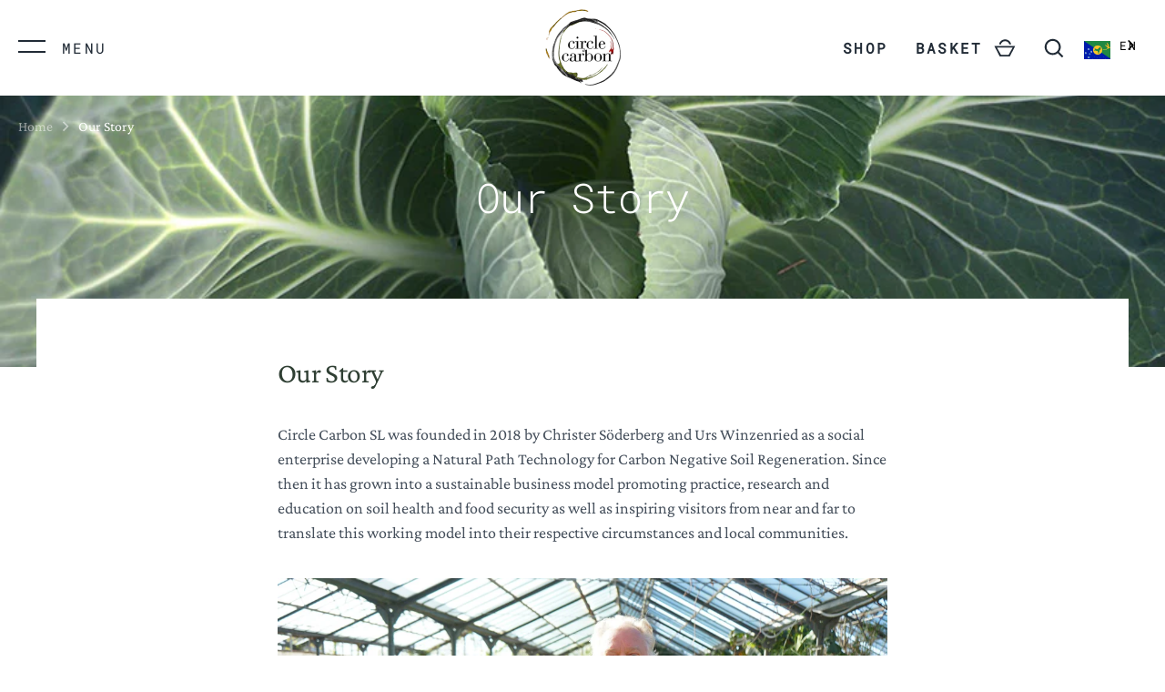

--- FILE ---
content_type: text/html; charset=utf-8
request_url: https://circlecarbon.com/pages/our-story
body_size: 21545
content:
<!DOCTYPE html>
<html class="no-js" lang="en">
  <head>
    <!-- Alchemy 3.1.5 -->
    <meta charset="utf-8" />

    <!--[if IE
      ]><meta http-equiv="X-UA-Compatible" content="IE=edge,chrome=1"
    /><![endif]-->

    <title>
      Our Story &ndash; Circle Carbon Labs
    </title>

    
    <meta name="description" content="Our Story Circle Carbon SL was founded in 2018 by Christer Söderberg and Urs Winzenried as a social enterprise developing a Natural Path Technology for Carbon Negative Soil Regeneration. Since then it has grown into a sustainable business model promoting practice, research and education on soil health and food security" />
    

    <link rel="canonical" href="https://circlecarbon.com/pages/our-story" />

    <meta name="viewport" content="width=device-width, initial-scale=1" />
    <meta name="theme-color" content="#84a9ac" />

    
    <link
      rel="shortcut icon"
      href="//circlecarbon.com/cdn/shop/files/favicon.png?v=1613731754"
      type="image/png"
    />
     




<meta property="og:site_name" content="Circle Carbon Labs">
<meta property="og:url" content="https://circlecarbon.com/pages/our-story">
<meta property="og:title" content="Our Story">
<meta property="og:type" content="website">
<meta property="og:description" content="Our Story Circle Carbon SL was founded in 2018 by Christer Söderberg and Urs Winzenried as a social enterprise developing a Natural Path Technology for Carbon Negative Soil Regeneration. Since then it has grown into a sustainable business model promoting practice, research and education on soil health and food security">

<meta property="og:image" content="http://circlecarbon.com/cdn/shop/files/4c005c34-b4b0-480b-9d1e-d621b5381d6b_1200x1200.jpg?v=1647414410">
<meta property="og:image:secure_url" content="https://circlecarbon.com/cdn/shop/files/4c005c34-b4b0-480b-9d1e-d621b5381d6b_1200x1200.jpg?v=1647414410">


  <meta name="twitter:site" content="@lcpsoderberg">

<meta name="twitter:card" content="summary_large_image">
<meta name="twitter:title" content="Our Story">
<meta name="twitter:description" content="Our Story Circle Carbon SL was founded in 2018 by Christer Söderberg and Urs Winzenried as a social enterprise developing a Natural Path Technology for Carbon Negative Soil Regeneration. Since then it has grown into a sustainable business model promoting practice, research and education on soil health and food security">


    <script>window.performance && window.performance.mark && window.performance.mark('shopify.content_for_header.start');</script><meta id="shopify-digital-wallet" name="shopify-digital-wallet" content="/41884450969/digital_wallets/dialog">
<meta name="shopify-checkout-api-token" content="bbd6424cafdc970192ffe5c0fd0e9d41">
<script async="async" src="/checkouts/internal/preloads.js?locale=en-ES"></script>
<link rel="preconnect" href="https://shop.app" crossorigin="anonymous">
<script async="async" src="https://shop.app/checkouts/internal/preloads.js?locale=en-ES&shop_id=41884450969" crossorigin="anonymous"></script>
<script id="apple-pay-shop-capabilities" type="application/json">{"shopId":41884450969,"countryCode":"ES","currencyCode":"EUR","merchantCapabilities":["supports3DS"],"merchantId":"gid:\/\/shopify\/Shop\/41884450969","merchantName":"Circle Carbon Labs","requiredBillingContactFields":["postalAddress","email"],"requiredShippingContactFields":["postalAddress","email"],"shippingType":"shipping","supportedNetworks":["visa","maestro","masterCard","amex"],"total":{"type":"pending","label":"Circle Carbon Labs","amount":"1.00"},"shopifyPaymentsEnabled":true,"supportsSubscriptions":true}</script>
<script id="shopify-features" type="application/json">{"accessToken":"bbd6424cafdc970192ffe5c0fd0e9d41","betas":["rich-media-storefront-analytics"],"domain":"circlecarbon.com","predictiveSearch":true,"shopId":41884450969,"locale":"en"}</script>
<script>var Shopify = Shopify || {};
Shopify.shop = "circle-carbon-farms.myshopify.com";
Shopify.locale = "en";
Shopify.currency = {"active":"EUR","rate":"1.0"};
Shopify.country = "ES";
Shopify.theme = {"name":"Circle Carbon 2022","id":128724598937,"schema_name":"Alchemy","schema_version":"3.1.5","theme_store_id":657,"role":"main"};
Shopify.theme.handle = "null";
Shopify.theme.style = {"id":null,"handle":null};
Shopify.cdnHost = "circlecarbon.com/cdn";
Shopify.routes = Shopify.routes || {};
Shopify.routes.root = "/";</script>
<script type="module">!function(o){(o.Shopify=o.Shopify||{}).modules=!0}(window);</script>
<script>!function(o){function n(){var o=[];function n(){o.push(Array.prototype.slice.apply(arguments))}return n.q=o,n}var t=o.Shopify=o.Shopify||{};t.loadFeatures=n(),t.autoloadFeatures=n()}(window);</script>
<script>
  window.ShopifyPay = window.ShopifyPay || {};
  window.ShopifyPay.apiHost = "shop.app\/pay";
  window.ShopifyPay.redirectState = null;
</script>
<script id="shop-js-analytics" type="application/json">{"pageType":"page"}</script>
<script defer="defer" async type="module" src="//circlecarbon.com/cdn/shopifycloud/shop-js/modules/v2/client.init-shop-cart-sync_BT-GjEfc.en.esm.js"></script>
<script defer="defer" async type="module" src="//circlecarbon.com/cdn/shopifycloud/shop-js/modules/v2/chunk.common_D58fp_Oc.esm.js"></script>
<script defer="defer" async type="module" src="//circlecarbon.com/cdn/shopifycloud/shop-js/modules/v2/chunk.modal_xMitdFEc.esm.js"></script>
<script type="module">
  await import("//circlecarbon.com/cdn/shopifycloud/shop-js/modules/v2/client.init-shop-cart-sync_BT-GjEfc.en.esm.js");
await import("//circlecarbon.com/cdn/shopifycloud/shop-js/modules/v2/chunk.common_D58fp_Oc.esm.js");
await import("//circlecarbon.com/cdn/shopifycloud/shop-js/modules/v2/chunk.modal_xMitdFEc.esm.js");

  window.Shopify.SignInWithShop?.initShopCartSync?.({"fedCMEnabled":true,"windoidEnabled":true});

</script>
<script>
  window.Shopify = window.Shopify || {};
  if (!window.Shopify.featureAssets) window.Shopify.featureAssets = {};
  window.Shopify.featureAssets['shop-js'] = {"shop-cart-sync":["modules/v2/client.shop-cart-sync_DZOKe7Ll.en.esm.js","modules/v2/chunk.common_D58fp_Oc.esm.js","modules/v2/chunk.modal_xMitdFEc.esm.js"],"init-fed-cm":["modules/v2/client.init-fed-cm_B6oLuCjv.en.esm.js","modules/v2/chunk.common_D58fp_Oc.esm.js","modules/v2/chunk.modal_xMitdFEc.esm.js"],"shop-cash-offers":["modules/v2/client.shop-cash-offers_D2sdYoxE.en.esm.js","modules/v2/chunk.common_D58fp_Oc.esm.js","modules/v2/chunk.modal_xMitdFEc.esm.js"],"shop-login-button":["modules/v2/client.shop-login-button_QeVjl5Y3.en.esm.js","modules/v2/chunk.common_D58fp_Oc.esm.js","modules/v2/chunk.modal_xMitdFEc.esm.js"],"pay-button":["modules/v2/client.pay-button_DXTOsIq6.en.esm.js","modules/v2/chunk.common_D58fp_Oc.esm.js","modules/v2/chunk.modal_xMitdFEc.esm.js"],"shop-button":["modules/v2/client.shop-button_DQZHx9pm.en.esm.js","modules/v2/chunk.common_D58fp_Oc.esm.js","modules/v2/chunk.modal_xMitdFEc.esm.js"],"avatar":["modules/v2/client.avatar_BTnouDA3.en.esm.js"],"init-windoid":["modules/v2/client.init-windoid_CR1B-cfM.en.esm.js","modules/v2/chunk.common_D58fp_Oc.esm.js","modules/v2/chunk.modal_xMitdFEc.esm.js"],"init-shop-for-new-customer-accounts":["modules/v2/client.init-shop-for-new-customer-accounts_C_vY_xzh.en.esm.js","modules/v2/client.shop-login-button_QeVjl5Y3.en.esm.js","modules/v2/chunk.common_D58fp_Oc.esm.js","modules/v2/chunk.modal_xMitdFEc.esm.js"],"init-shop-email-lookup-coordinator":["modules/v2/client.init-shop-email-lookup-coordinator_BI7n9ZSv.en.esm.js","modules/v2/chunk.common_D58fp_Oc.esm.js","modules/v2/chunk.modal_xMitdFEc.esm.js"],"init-shop-cart-sync":["modules/v2/client.init-shop-cart-sync_BT-GjEfc.en.esm.js","modules/v2/chunk.common_D58fp_Oc.esm.js","modules/v2/chunk.modal_xMitdFEc.esm.js"],"shop-toast-manager":["modules/v2/client.shop-toast-manager_DiYdP3xc.en.esm.js","modules/v2/chunk.common_D58fp_Oc.esm.js","modules/v2/chunk.modal_xMitdFEc.esm.js"],"init-customer-accounts":["modules/v2/client.init-customer-accounts_D9ZNqS-Q.en.esm.js","modules/v2/client.shop-login-button_QeVjl5Y3.en.esm.js","modules/v2/chunk.common_D58fp_Oc.esm.js","modules/v2/chunk.modal_xMitdFEc.esm.js"],"init-customer-accounts-sign-up":["modules/v2/client.init-customer-accounts-sign-up_iGw4briv.en.esm.js","modules/v2/client.shop-login-button_QeVjl5Y3.en.esm.js","modules/v2/chunk.common_D58fp_Oc.esm.js","modules/v2/chunk.modal_xMitdFEc.esm.js"],"shop-follow-button":["modules/v2/client.shop-follow-button_CqMgW2wH.en.esm.js","modules/v2/chunk.common_D58fp_Oc.esm.js","modules/v2/chunk.modal_xMitdFEc.esm.js"],"checkout-modal":["modules/v2/client.checkout-modal_xHeaAweL.en.esm.js","modules/v2/chunk.common_D58fp_Oc.esm.js","modules/v2/chunk.modal_xMitdFEc.esm.js"],"shop-login":["modules/v2/client.shop-login_D91U-Q7h.en.esm.js","modules/v2/chunk.common_D58fp_Oc.esm.js","modules/v2/chunk.modal_xMitdFEc.esm.js"],"lead-capture":["modules/v2/client.lead-capture_BJmE1dJe.en.esm.js","modules/v2/chunk.common_D58fp_Oc.esm.js","modules/v2/chunk.modal_xMitdFEc.esm.js"],"payment-terms":["modules/v2/client.payment-terms_Ci9AEqFq.en.esm.js","modules/v2/chunk.common_D58fp_Oc.esm.js","modules/v2/chunk.modal_xMitdFEc.esm.js"]};
</script>
<script>(function() {
  var isLoaded = false;
  function asyncLoad() {
    if (isLoaded) return;
    isLoaded = true;
    var urls = ["https:\/\/cdn.weglot.com\/weglot_script_tag.js?shop=circle-carbon-farms.myshopify.com","https:\/\/chimpstatic.com\/mcjs-connected\/js\/users\/12abafdd5e2fb43a236825034\/9d8f6d5b2c7eed757ccd09bd2.js?shop=circle-carbon-farms.myshopify.com","https:\/\/app-countdown-pro.carecart.io\/lib\/stockcountdown.js?shop=circle-carbon-farms.myshopify.com"];
    for (var i = 0; i < urls.length; i++) {
      var s = document.createElement('script');
      s.type = 'text/javascript';
      s.async = true;
      s.src = urls[i];
      var x = document.getElementsByTagName('script')[0];
      x.parentNode.insertBefore(s, x);
    }
  };
  if(window.attachEvent) {
    window.attachEvent('onload', asyncLoad);
  } else {
    window.addEventListener('load', asyncLoad, false);
  }
})();</script>
<script id="__st">var __st={"a":41884450969,"offset":3600,"reqid":"5d91cc0e-384d-41d9-b92e-fa1ae3ce6dd3-1769431018","pageurl":"circlecarbon.com\/pages\/our-story","s":"pages-61803987097","u":"744397888ada","p":"page","rtyp":"page","rid":61803987097};</script>
<script>window.ShopifyPaypalV4VisibilityTracking = true;</script>
<script id="captcha-bootstrap">!function(){'use strict';const t='contact',e='account',n='new_comment',o=[[t,t],['blogs',n],['comments',n],[t,'customer']],c=[[e,'customer_login'],[e,'guest_login'],[e,'recover_customer_password'],[e,'create_customer']],r=t=>t.map((([t,e])=>`form[action*='/${t}']:not([data-nocaptcha='true']) input[name='form_type'][value='${e}']`)).join(','),a=t=>()=>t?[...document.querySelectorAll(t)].map((t=>t.form)):[];function s(){const t=[...o],e=r(t);return a(e)}const i='password',u='form_key',d=['recaptcha-v3-token','g-recaptcha-response','h-captcha-response',i],f=()=>{try{return window.sessionStorage}catch{return}},m='__shopify_v',_=t=>t.elements[u];function p(t,e,n=!1){try{const o=window.sessionStorage,c=JSON.parse(o.getItem(e)),{data:r}=function(t){const{data:e,action:n}=t;return t[m]||n?{data:e,action:n}:{data:t,action:n}}(c);for(const[e,n]of Object.entries(r))t.elements[e]&&(t.elements[e].value=n);n&&o.removeItem(e)}catch(o){console.error('form repopulation failed',{error:o})}}const l='form_type',E='cptcha';function T(t){t.dataset[E]=!0}const w=window,h=w.document,L='Shopify',v='ce_forms',y='captcha';let A=!1;((t,e)=>{const n=(g='f06e6c50-85a8-45c8-87d0-21a2b65856fe',I='https://cdn.shopify.com/shopifycloud/storefront-forms-hcaptcha/ce_storefront_forms_captcha_hcaptcha.v1.5.2.iife.js',D={infoText:'Protected by hCaptcha',privacyText:'Privacy',termsText:'Terms'},(t,e,n)=>{const o=w[L][v],c=o.bindForm;if(c)return c(t,g,e,D).then(n);var r;o.q.push([[t,g,e,D],n]),r=I,A||(h.body.append(Object.assign(h.createElement('script'),{id:'captcha-provider',async:!0,src:r})),A=!0)});var g,I,D;w[L]=w[L]||{},w[L][v]=w[L][v]||{},w[L][v].q=[],w[L][y]=w[L][y]||{},w[L][y].protect=function(t,e){n(t,void 0,e),T(t)},Object.freeze(w[L][y]),function(t,e,n,w,h,L){const[v,y,A,g]=function(t,e,n){const i=e?o:[],u=t?c:[],d=[...i,...u],f=r(d),m=r(i),_=r(d.filter((([t,e])=>n.includes(e))));return[a(f),a(m),a(_),s()]}(w,h,L),I=t=>{const e=t.target;return e instanceof HTMLFormElement?e:e&&e.form},D=t=>v().includes(t);t.addEventListener('submit',(t=>{const e=I(t);if(!e)return;const n=D(e)&&!e.dataset.hcaptchaBound&&!e.dataset.recaptchaBound,o=_(e),c=g().includes(e)&&(!o||!o.value);(n||c)&&t.preventDefault(),c&&!n&&(function(t){try{if(!f())return;!function(t){const e=f();if(!e)return;const n=_(t);if(!n)return;const o=n.value;o&&e.removeItem(o)}(t);const e=Array.from(Array(32),(()=>Math.random().toString(36)[2])).join('');!function(t,e){_(t)||t.append(Object.assign(document.createElement('input'),{type:'hidden',name:u})),t.elements[u].value=e}(t,e),function(t,e){const n=f();if(!n)return;const o=[...t.querySelectorAll(`input[type='${i}']`)].map((({name:t})=>t)),c=[...d,...o],r={};for(const[a,s]of new FormData(t).entries())c.includes(a)||(r[a]=s);n.setItem(e,JSON.stringify({[m]:1,action:t.action,data:r}))}(t,e)}catch(e){console.error('failed to persist form',e)}}(e),e.submit())}));const S=(t,e)=>{t&&!t.dataset[E]&&(n(t,e.some((e=>e===t))),T(t))};for(const o of['focusin','change'])t.addEventListener(o,(t=>{const e=I(t);D(e)&&S(e,y())}));const B=e.get('form_key'),M=e.get(l),P=B&&M;t.addEventListener('DOMContentLoaded',(()=>{const t=y();if(P)for(const e of t)e.elements[l].value===M&&p(e,B);[...new Set([...A(),...v().filter((t=>'true'===t.dataset.shopifyCaptcha))])].forEach((e=>S(e,t)))}))}(h,new URLSearchParams(w.location.search),n,t,e,['guest_login'])})(!0,!0)}();</script>
<script integrity="sha256-4kQ18oKyAcykRKYeNunJcIwy7WH5gtpwJnB7kiuLZ1E=" data-source-attribution="shopify.loadfeatures" defer="defer" src="//circlecarbon.com/cdn/shopifycloud/storefront/assets/storefront/load_feature-a0a9edcb.js" crossorigin="anonymous"></script>
<script crossorigin="anonymous" defer="defer" src="//circlecarbon.com/cdn/shopifycloud/storefront/assets/shopify_pay/storefront-65b4c6d7.js?v=20250812"></script>
<script data-source-attribution="shopify.dynamic_checkout.dynamic.init">var Shopify=Shopify||{};Shopify.PaymentButton=Shopify.PaymentButton||{isStorefrontPortableWallets:!0,init:function(){window.Shopify.PaymentButton.init=function(){};var t=document.createElement("script");t.src="https://circlecarbon.com/cdn/shopifycloud/portable-wallets/latest/portable-wallets.en.js",t.type="module",document.head.appendChild(t)}};
</script>
<script data-source-attribution="shopify.dynamic_checkout.buyer_consent">
  function portableWalletsHideBuyerConsent(e){var t=document.getElementById("shopify-buyer-consent"),n=document.getElementById("shopify-subscription-policy-button");t&&n&&(t.classList.add("hidden"),t.setAttribute("aria-hidden","true"),n.removeEventListener("click",e))}function portableWalletsShowBuyerConsent(e){var t=document.getElementById("shopify-buyer-consent"),n=document.getElementById("shopify-subscription-policy-button");t&&n&&(t.classList.remove("hidden"),t.removeAttribute("aria-hidden"),n.addEventListener("click",e))}window.Shopify?.PaymentButton&&(window.Shopify.PaymentButton.hideBuyerConsent=portableWalletsHideBuyerConsent,window.Shopify.PaymentButton.showBuyerConsent=portableWalletsShowBuyerConsent);
</script>
<script data-source-attribution="shopify.dynamic_checkout.cart.bootstrap">document.addEventListener("DOMContentLoaded",(function(){function t(){return document.querySelector("shopify-accelerated-checkout-cart, shopify-accelerated-checkout")}if(t())Shopify.PaymentButton.init();else{new MutationObserver((function(e,n){t()&&(Shopify.PaymentButton.init(),n.disconnect())})).observe(document.body,{childList:!0,subtree:!0})}}));
</script>
<link id="shopify-accelerated-checkout-styles" rel="stylesheet" media="screen" href="https://circlecarbon.com/cdn/shopifycloud/portable-wallets/latest/accelerated-checkout-backwards-compat.css" crossorigin="anonymous">
<style id="shopify-accelerated-checkout-cart">
        #shopify-buyer-consent {
  margin-top: 1em;
  display: inline-block;
  width: 100%;
}

#shopify-buyer-consent.hidden {
  display: none;
}

#shopify-subscription-policy-button {
  background: none;
  border: none;
  padding: 0;
  text-decoration: underline;
  font-size: inherit;
  cursor: pointer;
}

#shopify-subscription-policy-button::before {
  box-shadow: none;
}

      </style>

<script>window.performance && window.performance.mark && window.performance.mark('shopify.content_for_header.end');</script>

    <link href="//circlecarbon.com/cdn/shop/t/10/assets/styles.css?v=65649658355451638871759332965" rel="stylesheet" type="text/css" media="all" />

    <script src="//ajax.googleapis.com/ajax/libs/jquery/1.10.2/jquery.min.js" type="text/javascript"></script>
    <script>
      document.documentElement.className = document.documentElement.className.replace('no-js', '');
      window.theme = window.theme || {};
      theme.jQuery = jQuery;
      theme.money_format = "€{{amount_with_comma_separator}}";
      theme.money_container = '.theme-money';
      window.lazySizesConfig = window.lazySizesConfig || {
        expFactor: 2.0
      };
      theme.strings = {
        previous: "Previous",
        next: "Next",
        close: "Close",
        addressError: "Error looking up that address",
        addressNoResults: "No results for that address",
        addressQueryLimit: "You have exceeded the Google API usage limit. Consider upgrading to a \u003ca href=\"https:\/\/developers.google.com\/maps\/premium\/usage-limits\"\u003ePremium Plan\u003c\/a\u003e.",
        authError: "There was a problem authenticating your Google Maps API Key.",
        priceNonExistent: "Unavailable",
        buttonDefault: "Add to basket",
        buttonNoStock: "Temporarily unavailable",
        buttonNoVariant: "Unavailable",
        products_product_unit_price_separator: " \/ ",
        productsListingFrom: "From",
        searchSeeAll: "See all results",
        cartTermsConfirmation: "You must agree to the terms and conditions before continuing.",
        addingToCart: "Adding...",
        addedToCart: "Added to basket"
      };
      theme.routes = {
        search_url: '/search',
        cart_add_url: '/cart/add'
      };
      theme.enableOverlapTransition = true;
      theme.productImageAlign = true;
      theme.checkForBannerBehindHeader = function(){
        $(window).off('.bannerBehindHeader');
        var $banner = $('.banner-under-header');
        if($banner.length) {
          $('body').addClass('has-banner');
          $(window).on('load.bannerBehindHeader scroll.bannerBehindHeader bannerBehindHeader.bannerBehindHeader', function(){
            $('body').toggleClass('header-overlapping', $(window).scrollTop() < $banner.outerHeight());
          }).trigger('bannerBehindHeader');
        } else {
          $('body').removeClass('has-banner header-overlapping');
        }
      }
      theme.enableTransitionIn = true;
      
      // Reveal elements when in, or above, the viewport
      theme.checkForRevealElementsVerticalOffset = 50;
      theme.checkForRevealElementsStepDelay = 100;
      theme.checkForRevealElements = function(instant){
        var revealClass = instant === true ? 'reveal-candidate--reveal reveal-candidate--reveal-instant' : 'reveal-candidate--reveal';
        var $nowOnScreen = $('.reveal-candidate:not(.reveal-candidate--reveal)').filter(function(){
          var elTop = $(this).offset().top; // magic offset
          var windowScrollTop = $(window).scrollTop();
          if(elTop < windowScrollTop + $(window).height() - theme.checkForRevealElementsVerticalOffset) {
            // if off top of screen, reveal immediately
            if(elTop + $(this).outerWidth() < windowScrollTop) {
              $(this).addClass(revealClass);
            } else {
              // otherwise return true to reveal in step
              return true;
            }
          }
          return false;
        });
        $nowOnScreen.each(function(index){
          if(index > 0 && instant !== true) {
            $(this).addClass(revealClass + ' reveal-candidate--reveal-delay');
            setTimeout((function(){
              $(this).removeClass('reveal-candidate--reveal-delay');
            }).bind(this), theme.checkForRevealElementsStepDelay * index);
          } else {
            $(this).addClass(revealClass);
          }
        });
      }
      
    </script>
  <link rel="alternate" hreflang="en" href="https://circlecarbon.com/pages/our-story"><link rel="alternate" hreflang="es" href="https://circlecarbon.com/a/l/es/pages/our-story">
<link rel="alternate" hreflang="de" href="https://circlecarbon.com/a/l/de/pages/our-story">
<link rel="alternate" hreflang="ca" href="https://circlecarbon.com/a/l/ca/pages/our-story">


<!--Start Weglot Script-->
<script src="//cdn.weglot.com/weglot.min.js"></script>
<script id="has-script-tags">Weglot.initialize({ api_key:"wg_dd416cf5de675ce5fcd0d18b931aee4f4" });</script>
<!--End Weglot Script-->

<link href="https://monorail-edge.shopifysvc.com" rel="dns-prefetch">
<script>(function(){if ("sendBeacon" in navigator && "performance" in window) {try {var session_token_from_headers = performance.getEntriesByType('navigation')[0].serverTiming.find(x => x.name == '_s').description;} catch {var session_token_from_headers = undefined;}var session_cookie_matches = document.cookie.match(/_shopify_s=([^;]*)/);var session_token_from_cookie = session_cookie_matches && session_cookie_matches.length === 2 ? session_cookie_matches[1] : "";var session_token = session_token_from_headers || session_token_from_cookie || "";function handle_abandonment_event(e) {var entries = performance.getEntries().filter(function(entry) {return /monorail-edge.shopifysvc.com/.test(entry.name);});if (!window.abandonment_tracked && entries.length === 0) {window.abandonment_tracked = true;var currentMs = Date.now();var navigation_start = performance.timing.navigationStart;var payload = {shop_id: 41884450969,url: window.location.href,navigation_start,duration: currentMs - navigation_start,session_token,page_type: "page"};window.navigator.sendBeacon("https://monorail-edge.shopifysvc.com/v1/produce", JSON.stringify({schema_id: "online_store_buyer_site_abandonment/1.1",payload: payload,metadata: {event_created_at_ms: currentMs,event_sent_at_ms: currentMs}}));}}window.addEventListener('pagehide', handle_abandonment_event);}}());</script>
<script id="web-pixels-manager-setup">(function e(e,d,r,n,o){if(void 0===o&&(o={}),!Boolean(null===(a=null===(i=window.Shopify)||void 0===i?void 0:i.analytics)||void 0===a?void 0:a.replayQueue)){var i,a;window.Shopify=window.Shopify||{};var t=window.Shopify;t.analytics=t.analytics||{};var s=t.analytics;s.replayQueue=[],s.publish=function(e,d,r){return s.replayQueue.push([e,d,r]),!0};try{self.performance.mark("wpm:start")}catch(e){}var l=function(){var e={modern:/Edge?\/(1{2}[4-9]|1[2-9]\d|[2-9]\d{2}|\d{4,})\.\d+(\.\d+|)|Firefox\/(1{2}[4-9]|1[2-9]\d|[2-9]\d{2}|\d{4,})\.\d+(\.\d+|)|Chrom(ium|e)\/(9{2}|\d{3,})\.\d+(\.\d+|)|(Maci|X1{2}).+ Version\/(15\.\d+|(1[6-9]|[2-9]\d|\d{3,})\.\d+)([,.]\d+|)( \(\w+\)|)( Mobile\/\w+|) Safari\/|Chrome.+OPR\/(9{2}|\d{3,})\.\d+\.\d+|(CPU[ +]OS|iPhone[ +]OS|CPU[ +]iPhone|CPU IPhone OS|CPU iPad OS)[ +]+(15[._]\d+|(1[6-9]|[2-9]\d|\d{3,})[._]\d+)([._]\d+|)|Android:?[ /-](13[3-9]|1[4-9]\d|[2-9]\d{2}|\d{4,})(\.\d+|)(\.\d+|)|Android.+Firefox\/(13[5-9]|1[4-9]\d|[2-9]\d{2}|\d{4,})\.\d+(\.\d+|)|Android.+Chrom(ium|e)\/(13[3-9]|1[4-9]\d|[2-9]\d{2}|\d{4,})\.\d+(\.\d+|)|SamsungBrowser\/([2-9]\d|\d{3,})\.\d+/,legacy:/Edge?\/(1[6-9]|[2-9]\d|\d{3,})\.\d+(\.\d+|)|Firefox\/(5[4-9]|[6-9]\d|\d{3,})\.\d+(\.\d+|)|Chrom(ium|e)\/(5[1-9]|[6-9]\d|\d{3,})\.\d+(\.\d+|)([\d.]+$|.*Safari\/(?![\d.]+ Edge\/[\d.]+$))|(Maci|X1{2}).+ Version\/(10\.\d+|(1[1-9]|[2-9]\d|\d{3,})\.\d+)([,.]\d+|)( \(\w+\)|)( Mobile\/\w+|) Safari\/|Chrome.+OPR\/(3[89]|[4-9]\d|\d{3,})\.\d+\.\d+|(CPU[ +]OS|iPhone[ +]OS|CPU[ +]iPhone|CPU IPhone OS|CPU iPad OS)[ +]+(10[._]\d+|(1[1-9]|[2-9]\d|\d{3,})[._]\d+)([._]\d+|)|Android:?[ /-](13[3-9]|1[4-9]\d|[2-9]\d{2}|\d{4,})(\.\d+|)(\.\d+|)|Mobile Safari.+OPR\/([89]\d|\d{3,})\.\d+\.\d+|Android.+Firefox\/(13[5-9]|1[4-9]\d|[2-9]\d{2}|\d{4,})\.\d+(\.\d+|)|Android.+Chrom(ium|e)\/(13[3-9]|1[4-9]\d|[2-9]\d{2}|\d{4,})\.\d+(\.\d+|)|Android.+(UC? ?Browser|UCWEB|U3)[ /]?(15\.([5-9]|\d{2,})|(1[6-9]|[2-9]\d|\d{3,})\.\d+)\.\d+|SamsungBrowser\/(5\.\d+|([6-9]|\d{2,})\.\d+)|Android.+MQ{2}Browser\/(14(\.(9|\d{2,})|)|(1[5-9]|[2-9]\d|\d{3,})(\.\d+|))(\.\d+|)|K[Aa][Ii]OS\/(3\.\d+|([4-9]|\d{2,})\.\d+)(\.\d+|)/},d=e.modern,r=e.legacy,n=navigator.userAgent;return n.match(d)?"modern":n.match(r)?"legacy":"unknown"}(),u="modern"===l?"modern":"legacy",c=(null!=n?n:{modern:"",legacy:""})[u],f=function(e){return[e.baseUrl,"/wpm","/b",e.hashVersion,"modern"===e.buildTarget?"m":"l",".js"].join("")}({baseUrl:d,hashVersion:r,buildTarget:u}),m=function(e){var d=e.version,r=e.bundleTarget,n=e.surface,o=e.pageUrl,i=e.monorailEndpoint;return{emit:function(e){var a=e.status,t=e.errorMsg,s=(new Date).getTime(),l=JSON.stringify({metadata:{event_sent_at_ms:s},events:[{schema_id:"web_pixels_manager_load/3.1",payload:{version:d,bundle_target:r,page_url:o,status:a,surface:n,error_msg:t},metadata:{event_created_at_ms:s}}]});if(!i)return console&&console.warn&&console.warn("[Web Pixels Manager] No Monorail endpoint provided, skipping logging."),!1;try{return self.navigator.sendBeacon.bind(self.navigator)(i,l)}catch(e){}var u=new XMLHttpRequest;try{return u.open("POST",i,!0),u.setRequestHeader("Content-Type","text/plain"),u.send(l),!0}catch(e){return console&&console.warn&&console.warn("[Web Pixels Manager] Got an unhandled error while logging to Monorail."),!1}}}}({version:r,bundleTarget:l,surface:e.surface,pageUrl:self.location.href,monorailEndpoint:e.monorailEndpoint});try{o.browserTarget=l,function(e){var d=e.src,r=e.async,n=void 0===r||r,o=e.onload,i=e.onerror,a=e.sri,t=e.scriptDataAttributes,s=void 0===t?{}:t,l=document.createElement("script"),u=document.querySelector("head"),c=document.querySelector("body");if(l.async=n,l.src=d,a&&(l.integrity=a,l.crossOrigin="anonymous"),s)for(var f in s)if(Object.prototype.hasOwnProperty.call(s,f))try{l.dataset[f]=s[f]}catch(e){}if(o&&l.addEventListener("load",o),i&&l.addEventListener("error",i),u)u.appendChild(l);else{if(!c)throw new Error("Did not find a head or body element to append the script");c.appendChild(l)}}({src:f,async:!0,onload:function(){if(!function(){var e,d;return Boolean(null===(d=null===(e=window.Shopify)||void 0===e?void 0:e.analytics)||void 0===d?void 0:d.initialized)}()){var d=window.webPixelsManager.init(e)||void 0;if(d){var r=window.Shopify.analytics;r.replayQueue.forEach((function(e){var r=e[0],n=e[1],o=e[2];d.publishCustomEvent(r,n,o)})),r.replayQueue=[],r.publish=d.publishCustomEvent,r.visitor=d.visitor,r.initialized=!0}}},onerror:function(){return m.emit({status:"failed",errorMsg:"".concat(f," has failed to load")})},sri:function(e){var d=/^sha384-[A-Za-z0-9+/=]+$/;return"string"==typeof e&&d.test(e)}(c)?c:"",scriptDataAttributes:o}),m.emit({status:"loading"})}catch(e){m.emit({status:"failed",errorMsg:(null==e?void 0:e.message)||"Unknown error"})}}})({shopId: 41884450969,storefrontBaseUrl: "https://circlecarbon.com",extensionsBaseUrl: "https://extensions.shopifycdn.com/cdn/shopifycloud/web-pixels-manager",monorailEndpoint: "https://monorail-edge.shopifysvc.com/unstable/produce_batch",surface: "storefront-renderer",enabledBetaFlags: ["2dca8a86"],webPixelsConfigList: [{"id":"shopify-app-pixel","configuration":"{}","eventPayloadVersion":"v1","runtimeContext":"STRICT","scriptVersion":"0450","apiClientId":"shopify-pixel","type":"APP","privacyPurposes":["ANALYTICS","MARKETING"]},{"id":"shopify-custom-pixel","eventPayloadVersion":"v1","runtimeContext":"LAX","scriptVersion":"0450","apiClientId":"shopify-pixel","type":"CUSTOM","privacyPurposes":["ANALYTICS","MARKETING"]}],isMerchantRequest: false,initData: {"shop":{"name":"Circle Carbon Labs","paymentSettings":{"currencyCode":"EUR"},"myshopifyDomain":"circle-carbon-farms.myshopify.com","countryCode":"ES","storefrontUrl":"https:\/\/circlecarbon.com"},"customer":null,"cart":null,"checkout":null,"productVariants":[],"purchasingCompany":null},},"https://circlecarbon.com/cdn","fcfee988w5aeb613cpc8e4bc33m6693e112",{"modern":"","legacy":""},{"shopId":"41884450969","storefrontBaseUrl":"https:\/\/circlecarbon.com","extensionBaseUrl":"https:\/\/extensions.shopifycdn.com\/cdn\/shopifycloud\/web-pixels-manager","surface":"storefront-renderer","enabledBetaFlags":"[\"2dca8a86\"]","isMerchantRequest":"false","hashVersion":"fcfee988w5aeb613cpc8e4bc33m6693e112","publish":"custom","events":"[[\"page_viewed\",{}]]"});</script><script>
  window.ShopifyAnalytics = window.ShopifyAnalytics || {};
  window.ShopifyAnalytics.meta = window.ShopifyAnalytics.meta || {};
  window.ShopifyAnalytics.meta.currency = 'EUR';
  var meta = {"page":{"pageType":"page","resourceType":"page","resourceId":61803987097,"requestId":"5d91cc0e-384d-41d9-b92e-fa1ae3ce6dd3-1769431018"}};
  for (var attr in meta) {
    window.ShopifyAnalytics.meta[attr] = meta[attr];
  }
</script>
<script class="analytics">
  (function () {
    var customDocumentWrite = function(content) {
      var jquery = null;

      if (window.jQuery) {
        jquery = window.jQuery;
      } else if (window.Checkout && window.Checkout.$) {
        jquery = window.Checkout.$;
      }

      if (jquery) {
        jquery('body').append(content);
      }
    };

    var hasLoggedConversion = function(token) {
      if (token) {
        return document.cookie.indexOf('loggedConversion=' + token) !== -1;
      }
      return false;
    }

    var setCookieIfConversion = function(token) {
      if (token) {
        var twoMonthsFromNow = new Date(Date.now());
        twoMonthsFromNow.setMonth(twoMonthsFromNow.getMonth() + 2);

        document.cookie = 'loggedConversion=' + token + '; expires=' + twoMonthsFromNow;
      }
    }

    var trekkie = window.ShopifyAnalytics.lib = window.trekkie = window.trekkie || [];
    if (trekkie.integrations) {
      return;
    }
    trekkie.methods = [
      'identify',
      'page',
      'ready',
      'track',
      'trackForm',
      'trackLink'
    ];
    trekkie.factory = function(method) {
      return function() {
        var args = Array.prototype.slice.call(arguments);
        args.unshift(method);
        trekkie.push(args);
        return trekkie;
      };
    };
    for (var i = 0; i < trekkie.methods.length; i++) {
      var key = trekkie.methods[i];
      trekkie[key] = trekkie.factory(key);
    }
    trekkie.load = function(config) {
      trekkie.config = config || {};
      trekkie.config.initialDocumentCookie = document.cookie;
      var first = document.getElementsByTagName('script')[0];
      var script = document.createElement('script');
      script.type = 'text/javascript';
      script.onerror = function(e) {
        var scriptFallback = document.createElement('script');
        scriptFallback.type = 'text/javascript';
        scriptFallback.onerror = function(error) {
                var Monorail = {
      produce: function produce(monorailDomain, schemaId, payload) {
        var currentMs = new Date().getTime();
        var event = {
          schema_id: schemaId,
          payload: payload,
          metadata: {
            event_created_at_ms: currentMs,
            event_sent_at_ms: currentMs
          }
        };
        return Monorail.sendRequest("https://" + monorailDomain + "/v1/produce", JSON.stringify(event));
      },
      sendRequest: function sendRequest(endpointUrl, payload) {
        // Try the sendBeacon API
        if (window && window.navigator && typeof window.navigator.sendBeacon === 'function' && typeof window.Blob === 'function' && !Monorail.isIos12()) {
          var blobData = new window.Blob([payload], {
            type: 'text/plain'
          });

          if (window.navigator.sendBeacon(endpointUrl, blobData)) {
            return true;
          } // sendBeacon was not successful

        } // XHR beacon

        var xhr = new XMLHttpRequest();

        try {
          xhr.open('POST', endpointUrl);
          xhr.setRequestHeader('Content-Type', 'text/plain');
          xhr.send(payload);
        } catch (e) {
          console.log(e);
        }

        return false;
      },
      isIos12: function isIos12() {
        return window.navigator.userAgent.lastIndexOf('iPhone; CPU iPhone OS 12_') !== -1 || window.navigator.userAgent.lastIndexOf('iPad; CPU OS 12_') !== -1;
      }
    };
    Monorail.produce('monorail-edge.shopifysvc.com',
      'trekkie_storefront_load_errors/1.1',
      {shop_id: 41884450969,
      theme_id: 128724598937,
      app_name: "storefront",
      context_url: window.location.href,
      source_url: "//circlecarbon.com/cdn/s/trekkie.storefront.8d95595f799fbf7e1d32231b9a28fd43b70c67d3.min.js"});

        };
        scriptFallback.async = true;
        scriptFallback.src = '//circlecarbon.com/cdn/s/trekkie.storefront.8d95595f799fbf7e1d32231b9a28fd43b70c67d3.min.js';
        first.parentNode.insertBefore(scriptFallback, first);
      };
      script.async = true;
      script.src = '//circlecarbon.com/cdn/s/trekkie.storefront.8d95595f799fbf7e1d32231b9a28fd43b70c67d3.min.js';
      first.parentNode.insertBefore(script, first);
    };
    trekkie.load(
      {"Trekkie":{"appName":"storefront","development":false,"defaultAttributes":{"shopId":41884450969,"isMerchantRequest":null,"themeId":128724598937,"themeCityHash":"920746314332509701","contentLanguage":"en","currency":"EUR","eventMetadataId":"73cd80cb-c18e-465a-b682-007080c25024"},"isServerSideCookieWritingEnabled":true,"monorailRegion":"shop_domain","enabledBetaFlags":["65f19447"]},"Session Attribution":{},"S2S":{"facebookCapiEnabled":false,"source":"trekkie-storefront-renderer","apiClientId":580111}}
    );

    var loaded = false;
    trekkie.ready(function() {
      if (loaded) return;
      loaded = true;

      window.ShopifyAnalytics.lib = window.trekkie;

      var originalDocumentWrite = document.write;
      document.write = customDocumentWrite;
      try { window.ShopifyAnalytics.merchantGoogleAnalytics.call(this); } catch(error) {};
      document.write = originalDocumentWrite;

      window.ShopifyAnalytics.lib.page(null,{"pageType":"page","resourceType":"page","resourceId":61803987097,"requestId":"5d91cc0e-384d-41d9-b92e-fa1ae3ce6dd3-1769431018","shopifyEmitted":true});

      var match = window.location.pathname.match(/checkouts\/(.+)\/(thank_you|post_purchase)/)
      var token = match? match[1]: undefined;
      if (!hasLoggedConversion(token)) {
        setCookieIfConversion(token);
        
      }
    });


        var eventsListenerScript = document.createElement('script');
        eventsListenerScript.async = true;
        eventsListenerScript.src = "//circlecarbon.com/cdn/shopifycloud/storefront/assets/shop_events_listener-3da45d37.js";
        document.getElementsByTagName('head')[0].appendChild(eventsListenerScript);

})();</script>
<script
  defer
  src="https://circlecarbon.com/cdn/shopifycloud/perf-kit/shopify-perf-kit-3.0.4.min.js"
  data-application="storefront-renderer"
  data-shop-id="41884450969"
  data-render-region="gcp-us-east1"
  data-page-type="page"
  data-theme-instance-id="128724598937"
  data-theme-name="Alchemy"
  data-theme-version="3.1.5"
  data-monorail-region="shop_domain"
  data-resource-timing-sampling-rate="10"
  data-shs="true"
  data-shs-beacon="true"
  data-shs-export-with-fetch="true"
  data-shs-logs-sample-rate="1"
  data-shs-beacon-endpoint="https://circlecarbon.com/api/collect"
></script>
</head>

  <body
    id="our-story"
    class="template-page"
  >
    <a class="skip-link visually-hidden" href="#main">Skip to content</a>

    <div id="shopify-section-announcement" class="shopify-section">
</div> <div id="shopify-section-header" class="shopify-section shopify-section--header"><style data-shopify>
.pageheader .logo { max-width: 85px }.scrolled-down .pageheader .logo { max-width: 64px }@media (max-width: 767px) {
        .scrolled-down .pageheader .logo { max-width: 55px }
      }.shopify-section--header {
    position: -webkit-sticky;
    position: sticky;
  }.banner-image-container .feature-page-title .breadcrumbs {
    top: 0;
  }
  .has-banner .banner-image-container .feature-page-title {
    margin-top: 0!important;
    padding-top: 80px;
  }
  @media (max-width: 767px) {
    .has-banner .banner-image-container .feature-page-title {
      padding-top: 40px;
    }
  }</style>
<div data-section-type="header">
  <div id="main-menu">
    <div class="main-menu-inner">
      <div class="main-menu-upper">
        <a class="main-menu-toggle" href="#" aria-controls="main-menu"><svg fill="currentColor" height="24" viewBox="0 0 24 24" width="24" xmlns="http://www.w3.org/2000/svg">
  <title>Close</title>
  <path d="M19 6.41L17.59 5 12 10.59 6.41 5 5 6.41 10.59 12 5 17.59 6.41 19 12 13.41 17.59 19 19 17.59 13.41 12z"/>
</svg></a>
      </div>
      <div class="main-menu-panel-wrapper">
        <div class="main-menu-panel" id="main-menu-panel">

          <div class="main-menu-wrapper">
            <!-- main menu -->
            <ul class="main-menu-links" role="navigation" aria-label="Primary"><li class="main-menu-list-item active">
                  <a class="main-menu-link" href="/pages/our-story" >Our Story</a></li><li class="main-menu-list-item">
                  <a class="main-menu-link" href="/pages/our-food" >Our Food</a></li><li class="main-menu-list-item">
                  <a class="main-menu-link" href="/pages/our-soil" >Our Soil</a></li><li class="main-menu-list-item">
                  <a class="main-menu-link" href="/pages/circle-carbon-tours" >Our Tours</a></li><li class="main-menu-list-item">
                  <a class="main-menu-link" href="/collections/all" >Shop</a></li>
                
                  <li class="main-menu-account-link main-menu-list-item"><a class="main-menu-link" href="/account/login">Account</a></li>
                
              
            </ul>
            <!-- secondary menu -->
            <ul class="main-menu-links secondary-menu" role="navigation" aria-label="Primary"><li class="main-menu-list-item">
                  <a class="main-menu-link" href="/pages/press" >Press</a></li><li class="main-menu-list-item">
                  <a class="main-menu-link" href="/pages/our-team" >Team</a></li><li class="main-menu-list-item">
                  <a class="main-menu-link" href="/pages/contact" >Contact</a></li>
                
                  <li class="main-menu-account-link main-menu-list-item"><a class="main-menu-link" href="/account/login">Account</a></li>
                
              
            </ul>
          </div>

          
            <div class="main-menu-section store-localization">
              <form method="post" action="/localization" id="localization_form_header" accept-charset="UTF-8" class="selectors-form" enctype="multipart/form-data"><input type="hidden" name="form_type" value="localization" /><input type="hidden" name="utf8" value="✓" /><input type="hidden" name="_method" value="put" /><input type="hidden" name="return_to" value="/pages/our-story" /></form>
            </div>
          

          

          <div class="main-menu-section main-menu-section--socials">
            

  <div class="social-links ">
    <ul class="social-links__list">
      
        <li><a title="Instagram" class="instagram" target="_blank" href="https://www.instagram.com/circlecarbonlabs/"><svg width="48px" height="48px" viewBox="0 0 48 48" version="1.1" xmlns="http://www.w3.org/2000/svg" xmlns:xlink="http://www.w3.org/1999/xlink">
    <title>Instagram</title>
    <defs></defs>
    <g stroke="none" stroke-width="1" fill="none" fill-rule="evenodd">
        <g transform="translate(-642.000000, -295.000000)">
            <path d="M666.000048,295 C659.481991,295 658.664686,295.027628 656.104831,295.144427 C653.550311,295.260939 651.805665,295.666687 650.279088,296.260017 C648.700876,296.873258 647.362454,297.693897 646.028128,299.028128 C644.693897,300.362454 643.873258,301.700876 643.260017,303.279088 C642.666687,304.805665 642.260939,306.550311 642.144427,309.104831 C642.027628,311.664686 642,312.481991 642,319.000048 C642,325.518009 642.027628,326.335314 642.144427,328.895169 C642.260939,331.449689 642.666687,333.194335 643.260017,334.720912 C643.873258,336.299124 644.693897,337.637546 646.028128,338.971872 C647.362454,340.306103 648.700876,341.126742 650.279088,341.740079 C651.805665,342.333313 653.550311,342.739061 656.104831,342.855573 C658.664686,342.972372 659.481991,343 666.000048,343 C672.518009,343 673.335314,342.972372 675.895169,342.855573 C678.449689,342.739061 680.194335,342.333313 681.720912,341.740079 C683.299124,341.126742 684.637546,340.306103 685.971872,338.971872 C687.306103,337.637546 688.126742,336.299124 688.740079,334.720912 C689.333313,333.194335 689.739061,331.449689 689.855573,328.895169 C689.972372,326.335314 690,325.518009 690,319.000048 C690,312.481991 689.972372,311.664686 689.855573,309.104831 C689.739061,306.550311 689.333313,304.805665 688.740079,303.279088 C688.126742,301.700876 687.306103,300.362454 685.971872,299.028128 C684.637546,297.693897 683.299124,296.873258 681.720912,296.260017 C680.194335,295.666687 678.449689,295.260939 675.895169,295.144427 C673.335314,295.027628 672.518009,295 666.000048,295 Z M666.000048,299.324317 C672.40826,299.324317 673.167356,299.348801 675.69806,299.464266 C678.038036,299.570966 679.308818,299.961946 680.154513,300.290621 C681.274771,300.725997 682.074262,301.246066 682.91405,302.08595 C683.753934,302.925738 684.274003,303.725229 684.709379,304.845487 C685.038054,305.691182 685.429034,306.961964 685.535734,309.30194 C685.651199,311.832644 685.675683,312.59174 685.675683,319.000048 C685.675683,325.40826 685.651199,326.167356 685.535734,328.69806 C685.429034,331.038036 685.038054,332.308818 684.709379,333.154513 C684.274003,334.274771 683.753934,335.074262 682.91405,335.91405 C682.074262,336.753934 681.274771,337.274003 680.154513,337.709379 C679.308818,338.038054 678.038036,338.429034 675.69806,338.535734 C673.167737,338.651199 672.408736,338.675683 666.000048,338.675683 C659.591264,338.675683 658.832358,338.651199 656.30194,338.535734 C653.961964,338.429034 652.691182,338.038054 651.845487,337.709379 C650.725229,337.274003 649.925738,336.753934 649.08595,335.91405 C648.246161,335.074262 647.725997,334.274771 647.290621,333.154513 C646.961946,332.308818 646.570966,331.038036 646.464266,328.69806 C646.348801,326.167356 646.324317,325.40826 646.324317,319.000048 C646.324317,312.59174 646.348801,311.832644 646.464266,309.30194 C646.570966,306.961964 646.961946,305.691182 647.290621,304.845487 C647.725997,303.725229 648.246066,302.925738 649.08595,302.08595 C649.925738,301.246066 650.725229,300.725997 651.845487,300.290621 C652.691182,299.961946 653.961964,299.570966 656.30194,299.464266 C658.832644,299.348801 659.59174,299.324317 666.000048,299.324317 Z M666.000048,306.675683 C659.193424,306.675683 653.675683,312.193424 653.675683,319.000048 C653.675683,325.806576 659.193424,331.324317 666.000048,331.324317 C672.806576,331.324317 678.324317,325.806576 678.324317,319.000048 C678.324317,312.193424 672.806576,306.675683 666.000048,306.675683 Z M666.000048,327 C661.581701,327 658,323.418299 658,319.000048 C658,314.581701 661.581701,311 666.000048,311 C670.418299,311 674,314.581701 674,319.000048 C674,323.418299 670.418299,327 666.000048,327 Z M681.691284,306.188768 C681.691284,307.779365 680.401829,309.068724 678.811232,309.068724 C677.22073,309.068724 675.931276,307.779365 675.931276,306.188768 C675.931276,304.598171 677.22073,303.308716 678.811232,303.308716 C680.401829,303.308716 681.691284,304.598171 681.691284,306.188768 Z" fill="currentColor"></path>
        </g>
        <g transform="translate(-1734.000000, -472.000000)"></g>
    </g>
</svg></a></li>
      
      
        <li><a title="Facebook" class="facebook" target="_blank" href="https://www.facebook.com/circlecarbonlabs/"><svg width="48px" height="48px" viewBox="0 0 48 48" version="1.1" xmlns="http://www.w3.org/2000/svg" xmlns:xlink="http://www.w3.org/1999/xlink">
    <title>Facebook</title>
    <defs></defs>
    <g stroke="none" stroke-width="1" fill="none" fill-rule="evenodd">
        <g transform="translate(-325.000000, -295.000000)">
            <path d="M350.638355,343 L327.649232,343 C326.185673,343 325,341.813592 325,340.350603 L325,297.649211 C325,296.18585 326.185859,295 327.649232,295 L370.350955,295 C371.813955,295 373,296.18585 373,297.649211 L373,340.350603 C373,341.813778 371.813769,343 370.350955,343 L358.119305,343 L358.119305,324.411755 L364.358521,324.411755 L365.292755,317.167586 L358.119305,317.167586 L358.119305,312.542641 C358.119305,310.445287 358.701712,309.01601 361.70929,309.01601 L365.545311,309.014333 L365.545311,302.535091 C364.881886,302.446808 362.604784,302.24957 359.955552,302.24957 C354.424834,302.24957 350.638355,305.625526 350.638355,311.825209 L350.638355,317.167586 L344.383122,317.167586 L344.383122,324.411755 L350.638355,324.411755 L350.638355,343 L350.638355,343 Z" fill="currentColor"></path>
        </g>
        <g transform="translate(-1417.000000, -472.000000)"></g>
    </g>
</svg></a></li>
      
      
        <li><a title="Twitter" class="twitter" target="_blank" href="https://twitter.com/lcpsoderberg"><svg width="48px" height="40px" viewBox="0 0 48 40" version="1.1" xmlns="http://www.w3.org/2000/svg" xmlns:xlink="http://www.w3.org/1999/xlink">
    <title>Twitter</title>
    <defs></defs>
    <g stroke="none" stroke-width="1" fill="none" fill-rule="evenodd">
        <g transform="translate(-240.000000, -299.000000)">
            <path d="M288,303.735283 C286.236309,304.538462 284.337383,305.081618 282.345483,305.324305 C284.379644,304.076201 285.940482,302.097147 286.675823,299.739617 C284.771263,300.895269 282.666667,301.736006 280.418384,302.18671 C278.626519,300.224991 276.065504,299 273.231203,299 C267.796443,299 263.387216,303.521488 263.387216,309.097508 C263.387216,309.88913 263.471738,310.657638 263.640782,311.397255 C255.456242,310.975442 248.201444,306.959552 243.341433,300.843265 C242.493397,302.339834 242.008804,304.076201 242.008804,305.925244 C242.008804,309.426869 243.747139,312.518238 246.389857,314.329722 C244.778306,314.280607 243.256911,313.821235 241.9271,313.070061 L241.9271,313.194294 C241.9271,318.08848 245.322064,322.17082 249.8299,323.095341 C249.004402,323.33225 248.133826,323.450704 247.235077,323.450704 C246.601162,323.450704 245.981335,323.390033 245.381229,323.271578 C246.634971,327.28169 250.269414,330.2026 254.580032,330.280607 C251.210424,332.99061 246.961789,334.605634 242.349709,334.605634 C241.555203,334.605634 240.769149,334.559408 240,334.466956 C244.358514,337.327194 249.53689,339 255.095615,339 C273.211481,339 283.114633,323.615385 283.114633,310.270495 C283.114633,309.831347 283.106181,309.392199 283.089276,308.961719 C285.013559,307.537378 286.684275,305.760563 288,303.735283" fill="currentColor"></path>
        </g>
        <g transform="translate(-1332.000000, -476.000000)"></g>
    </g>
</svg></a></li>
      
      
        <li><a title="Youtube" class="youtube" target="_blank" href="https://www.youtube.com/@circlecarbonlabs"><svg width="48px" height="34px" viewBox="0 0 48 34" version="1.1" xmlns="http://www.w3.org/2000/svg" xmlns:xlink="http://www.w3.org/1999/xlink">
    <title>Youtube</title>
    <defs></defs>
    <g stroke="none" stroke-width="1" fill="none" fill-rule="evenodd">
        <g transform="translate(-567.000000, -302.000000)">
            <path d="M586.044,325.269916 L586.0425,311.687742 L599.0115,318.502244 L586.044,325.269916 Z M614.52,309.334163 C614.52,309.334163 614.0505,306.003199 612.612,304.536366 C610.7865,302.610299 608.7405,302.601235 607.803,302.489448 C601.086,302 591.0105,302 591.0105,302 L590.9895,302 C590.9895,302 580.914,302 574.197,302.489448 C573.258,302.601235 571.2135,302.610299 569.3865,304.536366 C567.948,306.003199 567.48,309.334163 567.48,309.334163 C567.48,309.334163 567,313.246723 567,317.157773 L567,320.82561 C567,324.73817 567.48,328.64922 567.48,328.64922 C567.48,328.64922 567.948,331.980184 569.3865,333.447016 C571.2135,335.373084 573.612,335.312658 574.68,335.513574 C578.52,335.885191 591,336 591,336 C591,336 601.086,335.984894 607.803,335.495446 C608.7405,335.382148 610.7865,335.373084 612.612,333.447016 C614.0505,331.980184 614.52,328.64922 614.52,328.64922 C614.52,328.64922 615,324.73817 615,320.82561 L615,317.157773 C615,313.246723 614.52,309.334163 614.52,309.334163 L614.52,309.334163 Z" fill="currentColor"></path>
        </g>
        <g transform="translate(-1659.000000, -479.000000)"></g>
    </g>
</svg></a></li>
      
      
      

      
    </ul>
  </div>


          </div>
        </div></div>
    </div>
  </div>

  <div id="pageheader" class="pageheader"><header class="pageheader__contents pageheader__contents--sticky">
      <div class="pageheader__layout">
        <div class="header-left">
          <a href="#" class="main-menu-toggle" aria-controls="main-menu">
            <span class="main-menu-icon"><span></span></span>
            <span class="main-menu-toggle__text">Menu</span>
          </a>
        </div>

        <div class="logo logo--image logo--shrinks-on-scroll"><a href="/" class="logo__image ">
            <img src="//circlecarbon.com/cdn/shop/files/favicon_170x.png?v=1613731754" alt="" /></a><a class="logo__text hidden" href="/">Circle Carbon Labs</a></div>

        <div class="header-items">
          <span class="header-items__item header-items__cart-link">
            <a href="/collections/all">
              <span class="shop-link--text">Shop</span>
            </a>
          </span>
          <span class="header-items__item header-items__cart-link">
            <a href="/cart">
              <span class="cart-link--text">Basket</span>
              <span class="cart-link--icon">
<svg width="24px" height="24px" viewBox="0 -2 37 35" version="1.1" xmlns="http://www.w3.org/2000/svg" xmlns:xlink="http://www.w3.org/1999/xlink">
  <g transform="translate(0.500000, 0.500000)" stroke="none" fill="currentColor" fill-rule="nonzero">
    <path d="M0.2,11 L9.5,29 L26.4,29 L35.7,11 L0.2,11 Z M24.5,26 L11.5,26 L4.8,14 L31.2,14 L24.5,26 L24.5,26 Z M18.5,3 C22.7,3 25.5,6.3 25.5,8.5 L28.5,8.5 C28.5,4.5 24.2,0 18.5,0 C12.8,0 8.5,4.5 8.5,8.5 L11.5,8.5 C11.5,6.3 14.3,3 18.5,3 Z"></path>
  </g>
</svg>
</span>
              
            </a>
          </span>
          <span class="header-items__item header-items__search-link">
            <a href="/search" class="header-search-toggle" aria-label=""Search""><svg width="24px" height="24px" viewBox="-2 -2 34 34" version="1.1" xmlns="http://www.w3.org/2000/svg" xmlns:xlink="http://www.w3.org/1999/xlink">
  <title>Search</title>
  <g stroke="none" fill="currentColor" fill-rule="nonzero">
    <path d="M29.6,27.4 L22.9,20.7 C24.6,18.6 25.6,15.9 25.6,13 C25.6,6.1 20,0.5 13.1,0.5 C6.2,0.5 0.5,6.1 0.5,13 C0.5,19.9 6.1,25.5 13,25.5 C15.9,25.5 18.6,24.5 20.7,22.8 L27.4,29.5 L29.6,27.4 Z M3.5,13 C3.5,7.8 7.8,3.5 13,3.5 C18.2,3.5 22.5,7.8 22.5,13 C22.5,18.2 18.2,22.5 13,22.5 C7.8,22.5 3.5,18.2 3.5,13 Z"></path>
  </g>
</svg>
</a>
          </span>
        </div>
      </div>
    </header>
  </div>

  <div class="header-search">
    <a href="#" class="header-search-toggle" aria-label=""Close""><svg width="30" height="30" viewBox="0 0 30 30" fill="none" xmlns="http://www.w3.org/2000/svg">
  <line x1="8" y1="13.8499" x2="23" y2="13.8499" stroke="currentColor" stroke-width="2"/>
  <line x1="6.79289" y1="14.4428" x2="13.864" y2="7.37173" stroke="currentColor" stroke-width="2"/>
  <line x1="6.70711" y1="13.1178" x2="13.7782" y2="20.1889" stroke="currentColor" stroke-width="2"/>
</svg>
</a>

    <div class="header-search__content">
      <h2 class="">Search Store</h2>
      <form method="get" action="/search" autocomplete="off">
        <input type="hidden" name="type" value="product,page" />
        <input type="hidden" name="options[prefix]" value="last" />
        <div class="input-and-button-row">
          <div class="input-and-button-row__input-wrapper input-with-clear">
            <input class="input-and-button-row__input" type="text" name="q" placeholder="Search..." aria-label="Search..."  autocomplete="off" data-previous-value="">
            <a class="input-with-clear__clear" href="#"><svg fill="currentColor" height="24" viewBox="0 0 24 24" width="24" xmlns="http://www.w3.org/2000/svg">
  <title>Close</title>
  <path d="M19 6.41L17.59 5 12 10.59 6.41 5 5 6.41 10.59 12 5 17.59 6.41 19 12 13.41 17.59 19 19 17.59 13.41 12z"/>
</svg></a>
          </div>
          <button class="button input-and-button-row__button" type="submit">Go</button>
        </div>
      </form>
      <div class="header-search__results-wrapper" data-live-search-vendor="false">
        <div class="header-search__placeholder"><div class="search-result search-result--placeholder">
              <div class="search-result__link">
                <div class="search-result__image"></div>
                <div class="search-result__detail"><div class="search-result__title"></div>
                  <div class="search-result__price"></div>
                </div>
              </div>
            </div><div class="search-result search-result--placeholder">
              <div class="search-result__link">
                <div class="search-result__image"></div>
                <div class="search-result__detail"><div class="search-result__title"></div>
                  <div class="search-result__price"></div>
                </div>
              </div>
            </div><div class="search-result search-result--placeholder">
              <div class="search-result__link">
                <div class="search-result__image"></div>
                <div class="search-result__detail"><div class="search-result__title"></div>
                  <div class="search-result__price"></div>
                </div>
              </div>
            </div><div class="search-result search-result--placeholder">
              <div class="search-result__link">
                <div class="search-result__image"></div>
                <div class="search-result__detail"><div class="search-result__title"></div>
                  <div class="search-result__price"></div>
                </div>
              </div>
            </div><div class="search-result search-result--placeholder">
              <div class="search-result__link">
                <div class="search-result__image"></div>
                <div class="search-result__detail"><div class="search-result__title"></div>
                  <div class="search-result__price"></div>
                </div>
              </div>
            </div></div>
        <div class="header-search__results"></div>
      </div>

      
    </div>
  </div>
</div>

<a href="#" class="focus-tint" aria-hidden="true" aria-label=""Close""></a>
</div>  

        <div id="shopify-section-content-our-story" class="shopify-section"><div>
  
  <div class="grid-item" >
    
      <div data-section-type="page-template">
  

  
    <div class="banner-image-container banner-under-header">
      <div class="banner-image fixed-height rimage__image lazyload fade-in"
    data-bgset="//circlecarbon.com/cdn/shop/files/carbon-neutral_7bfc7a9f-b162-4d1d-b247-0f48960af203_180x.jpg?v=1613769068 180w 180h,
  //circlecarbon.com/cdn/shop/files/carbon-neutral_7bfc7a9f-b162-4d1d-b247-0f48960af203_360x.jpg?v=1613769068 360w 360h,
  //circlecarbon.com/cdn/shop/files/carbon-neutral_7bfc7a9f-b162-4d1d-b247-0f48960af203_540x.jpg?v=1613769068 540w 540h,
  //circlecarbon.com/cdn/shop/files/carbon-neutral_7bfc7a9f-b162-4d1d-b247-0f48960af203_720x.jpg?v=1613769068 720w 720h,
  
  
  
  
  
  
  
  
  
  
  
  
  
  
  //circlecarbon.com/cdn/shop/files/carbon-neutral_7bfc7a9f-b162-4d1d-b247-0f48960af203.jpg?v=1613769068 900w 900h"
    data-sizes="auto"
    data-parent-fit="cover">
</div>
<noscript>
  <div class="banner-image fixed-height" style="background-image: url(//circlecarbon.com/cdn/shop/files/carbon-neutral_7bfc7a9f-b162-4d1d-b247-0f48960af203_2048x.jpg?v=1613769068)"></div>
</noscript>


      <div class="banner-image-text feature-page-title">
        
    <nav class="breadcrumbs" role="navigation" aria-label="breadcrumbs">
      <a class="breadcrumbs__crumb" href="/">Home</a>
      <span class="breadcrumbs__divider" aria-hidden="true"><svg height="24" viewBox="0 0 24 24" width="24" xmlns="http://www.w3.org/2000/svg">
  <title>Right</title>
  <path fill="currentColor" d="M8.59 16.34l4.58-4.59-4.58-4.59L10 5.75l6 6-6 6z"/>
</svg></span>
      <span class="breadcrumbs__crumb">Our Story</span>
    </nav>

    <h1>Our Story</h1>
  
      </div>
    </div>
  

  <div class="container">
    <div id="main" class="content-main" role="main">
      <div class="rte reading-width">
        <meta charset="utf-8">
<h2>Our Story</h2>
<p>Circle Carbon SL was founded in 2018 by Christer Söderberg and Urs Winzenried as a social enterprise developing a <span>Natural Path Technology for Carbon Negative Soil Regeneration. Since then it has grown into a</span> sustainable business model promoting practice, research and education on soil health and food security as well as inspiring visitors from near and far to translate this working model into their respective circumstances and local communities.</p>
<div style="text-align: left;"><img src="https://cdn.shopify.com/s/files/1/0418/8445/0969/files/4c005c34-b4b0-480b-9d1e-d621b5381d6b_1024x1024.jpg?v=1647414410" alt="" style="float: none;"></div>
<div style="text-align: left;"></div>
<h4>Our Vision</h4>
<p>Whereas climate change mitigation and maximising impact are why and how we have chosen to commit to this work, our vision is rooted in something deeper, literally.</p>
<p>By enriching the soil beneath our feet, we are not only supporting Mother Nature in what she already does freely and abundantly, but we are also enhancing and accelerating the process.</p>
<blockquote>
<p>In helping Mother Nature thrive, so will we thrive.</p>
</blockquote>
<p><img src="https://cdn.shopify.com/s/files/1/0418/8445/0969/files/IMG_0592_1024x1024.jpg?v=1646747427" alt=""></p>
<p>Our vision is to scale and replicate our carbon-negative business model regionally and internationally. While Mallorca serves as our headquarters to demonstrate the results achieved, the vision for our model business is to be flexible and adaptable to different cultures and communities as well as establish a network of international collaboration.</p>
<p>At a time of great turmoil, inequality and disempowerment, we are helping people reconnect to the soil and the source of their livelihoods by providing individuals and communities with the tools to solve some of our most pressing challenges and mitigate the effects of Climate Change.</p>
<p>If you are interested in our work and concept and would like to explore the possibility of replicating it in your own community and circumstances, please get in touch with us at info@circlecarbon.com.</p>
<p> </p>
      </div>
    </div>
  </div>
</div>


      
  </div>
  
</div>


</div>

<div id="shopify-section-slideshow" class="shopify-section section--slideshow section--no-spacing"><div class="section-id-slideshow container container--not-mobile homepage-spaced-row" data-section-type="slideshow">
  
    <style type="text/css">
      
      .section-id-slideshow .slide {
        height: 700px;
      }
      @media (max-width: 767px) {
        .section-id-slideshow .slide {
          height: 560px;
        }
      }
      
      
      .section-id-slideshow .block-1,
      .section-id-slideshow .block-1 h1 {
        color: #ffffff;
      }
      
      .section-id-slideshow .block-2,
      .section-id-slideshow .block-2 h1 {
        color: #ffffff;
      }
      
      .section-id-slideshow .block-3,
      .section-id-slideshow .block-3 h1 {
        color: #ffffff;
      }
      
      .section-id-slideshow .block-4,
      .section-id-slideshow .block-4 h1 {
        color: #ffffff;
      }
      
      .section-id-slideshow .block-5,
      .section-id-slideshow .block-5 h1 {
        color: #ffffff;
      }
      
    </style>

    <div class="slideshow auto-play " data-transition="slide" data-carousel="false">
      
        <div class="slide block-1" data-index="1" >
          <div class="banner-image fixed-height"><div class="slide__image-bg rimage__image lazyload--manual fade-in"
    data-bgset="//circlecarbon.com/cdn/shop/files/DSC_1216_180x.jpg?v=1646747427 180w 120h,
  //circlecarbon.com/cdn/shop/files/DSC_1216_360x.jpg?v=1646747427 360w 240h,
  //circlecarbon.com/cdn/shop/files/DSC_1216_540x.jpg?v=1646747427 540w 360h,
  //circlecarbon.com/cdn/shop/files/DSC_1216_720x.jpg?v=1646747427 720w 480h,
  //circlecarbon.com/cdn/shop/files/DSC_1216_900x.jpg?v=1646747427 900w 600h,
  //circlecarbon.com/cdn/shop/files/DSC_1216_1080x.jpg?v=1646747427 1080w 720h,
  //circlecarbon.com/cdn/shop/files/DSC_1216_1296x.jpg?v=1646747427 1296w 864h,
  //circlecarbon.com/cdn/shop/files/DSC_1216_1512x.jpg?v=1646747427 1512w 1008h,
  
  
  
  
  
  
  
  
  
  
  //circlecarbon.com/cdn/shop/files/DSC_1216.jpg?v=1646747427 1680w 1120h"
    data-sizes="auto"
    data-parent-fit="cover">
</div>
<noscript>
  <div class="slide__image-bg" style="background-image: url(//circlecarbon.com/cdn/shop/files/DSC_1216_2048x.jpg?v=1646747427)"></div>
</noscript>
<div class="image-tint" style="background-color: #000000;opacity: 0.0;"></div></div>
        </div>
        <div class="slide block-2" data-index="2" >
          <div class="banner-image fixed-height"><div class="slide__image-bg rimage__image lazyload--manual fade-in"
    data-bgset="//circlecarbon.com/cdn/shop/files/DSC_1571_180x.jpg?v=1646747427 180w 120h,
  //circlecarbon.com/cdn/shop/files/DSC_1571_360x.jpg?v=1646747427 360w 240h,
  //circlecarbon.com/cdn/shop/files/DSC_1571_540x.jpg?v=1646747427 540w 360h,
  //circlecarbon.com/cdn/shop/files/DSC_1571_720x.jpg?v=1646747427 720w 480h,
  //circlecarbon.com/cdn/shop/files/DSC_1571_900x.jpg?v=1646747427 900w 600h,
  //circlecarbon.com/cdn/shop/files/DSC_1571_1080x.jpg?v=1646747427 1080w 720h,
  //circlecarbon.com/cdn/shop/files/DSC_1571_1296x.jpg?v=1646747427 1296w 864h,
  //circlecarbon.com/cdn/shop/files/DSC_1571_1512x.jpg?v=1646747427 1512w 1008h,
  
  
  
  
  
  
  
  
  
  
  //circlecarbon.com/cdn/shop/files/DSC_1571.jpg?v=1646747427 1680w 1120h"
    data-sizes="auto"
    data-parent-fit="cover">
</div>
<noscript>
  <div class="slide__image-bg" style="background-image: url(//circlecarbon.com/cdn/shop/files/DSC_1571_2048x.jpg?v=1646747427)"></div>
</noscript>
<div class="image-tint" style="background-color: #000000;opacity: 0.0;"></div></div>
        </div>
        <div class="slide block-3" data-index="3" >
          <div class="banner-image fixed-height"><div class="slide__image-bg rimage__image lazyload--manual fade-in"
    data-bgset="//circlecarbon.com/cdn/shop/files/Soil_piles_180x.jpg?v=1646318484 180w 120h,
  //circlecarbon.com/cdn/shop/files/Soil_piles_360x.jpg?v=1646318484 360w 240h,
  //circlecarbon.com/cdn/shop/files/Soil_piles_540x.jpg?v=1646318484 540w 360h,
  //circlecarbon.com/cdn/shop/files/Soil_piles_720x.jpg?v=1646318484 720w 480h,
  //circlecarbon.com/cdn/shop/files/Soil_piles_900x.jpg?v=1646318484 900w 600h,
  //circlecarbon.com/cdn/shop/files/Soil_piles_1080x.jpg?v=1646318484 1080w 720h,
  
  
  
  
  
  
  
  
  
  
  
  
  //circlecarbon.com/cdn/shop/files/Soil_piles.jpg?v=1646318484 1296w 864h"
    data-sizes="auto"
    data-parent-fit="cover">
</div>
<noscript>
  <div class="slide__image-bg" style="background-image: url(//circlecarbon.com/cdn/shop/files/Soil_piles_2048x.jpg?v=1646318484)"></div>
</noscript>
<div class="image-tint" style="background-color: #000000;opacity: 0.0;"></div></div>
        </div>
        <div class="slide block-4" data-index="4" >
          <div class="banner-image fixed-height"><div class="slide__image-bg rimage__image lazyload--manual fade-in"
    data-bgset="//circlecarbon.com/cdn/shop/files/0fbead98-a949-40ed-823a-9b24fdd998de_180x.jpg?v=1645793294 180w 120h,
  //circlecarbon.com/cdn/shop/files/0fbead98-a949-40ed-823a-9b24fdd998de_360x.jpg?v=1645793294 360w 240h,
  //circlecarbon.com/cdn/shop/files/0fbead98-a949-40ed-823a-9b24fdd998de_540x.jpg?v=1645793294 540w 360h,
  //circlecarbon.com/cdn/shop/files/0fbead98-a949-40ed-823a-9b24fdd998de_720x.jpg?v=1645793294 720w 480h,
  //circlecarbon.com/cdn/shop/files/0fbead98-a949-40ed-823a-9b24fdd998de_900x.jpg?v=1645793294 900w 600h,
  //circlecarbon.com/cdn/shop/files/0fbead98-a949-40ed-823a-9b24fdd998de_1080x.jpg?v=1645793294 1080w 720h,
  //circlecarbon.com/cdn/shop/files/0fbead98-a949-40ed-823a-9b24fdd998de_1296x.jpg?v=1645793294 1296w 863h,
  
  
  
  
  
  
  
  
  
  
  
  //circlecarbon.com/cdn/shop/files/0fbead98-a949-40ed-823a-9b24fdd998de.jpg?v=1645793294 1501w 1000h"
    data-sizes="auto"
    data-parent-fit="cover">
</div>
<noscript>
  <div class="slide__image-bg" style="background-image: url(//circlecarbon.com/cdn/shop/files/0fbead98-a949-40ed-823a-9b24fdd998de_2048x.jpg?v=1645793294)"></div>
</noscript>
<div class="image-tint" style="background-color: #000000;opacity: 0.0;"></div></div>
        </div>
        <div class="slide block-5" data-index="5" >
          <div class="banner-image fixed-height"><div class="slide__image-bg rimage__image lazyload--manual fade-in"
    data-bgset="//circlecarbon.com/cdn/shop/files/B7A22CBD-D06F-49A8-AEA2-099E4D40C319-2_180x.jpg?v=1645794546 180w 135h,
  //circlecarbon.com/cdn/shop/files/B7A22CBD-D06F-49A8-AEA2-099E4D40C319-2_360x.jpg?v=1645794546 360w 270h,
  //circlecarbon.com/cdn/shop/files/B7A22CBD-D06F-49A8-AEA2-099E4D40C319-2_540x.jpg?v=1645794546 540w 405h,
  //circlecarbon.com/cdn/shop/files/B7A22CBD-D06F-49A8-AEA2-099E4D40C319-2_720x.jpg?v=1645794546 720w 540h,
  //circlecarbon.com/cdn/shop/files/B7A22CBD-D06F-49A8-AEA2-099E4D40C319-2_900x.jpg?v=1645794546 900w 675h,
  //circlecarbon.com/cdn/shop/files/B7A22CBD-D06F-49A8-AEA2-099E4D40C319-2_1080x.jpg?v=1645794546 1080w 810h,
  //circlecarbon.com/cdn/shop/files/B7A22CBD-D06F-49A8-AEA2-099E4D40C319-2_1296x.jpg?v=1645794546 1296w 972h,
  //circlecarbon.com/cdn/shop/files/B7A22CBD-D06F-49A8-AEA2-099E4D40C319-2_1512x.jpg?v=1645794546 1512w 1134h,
  //circlecarbon.com/cdn/shop/files/B7A22CBD-D06F-49A8-AEA2-099E4D40C319-2_1728x.jpg?v=1645794546 1728w 1296h,
  //circlecarbon.com/cdn/shop/files/B7A22CBD-D06F-49A8-AEA2-099E4D40C319-2_1950x.jpg?v=1645794546 1950w 1463h,
  
  
  
  
  
  
  
  
  //circlecarbon.com/cdn/shop/files/B7A22CBD-D06F-49A8-AEA2-099E4D40C319-2.jpg?v=1645794546 2049w 1537h"
    data-sizes="auto"
    data-parent-fit="cover">
</div>
<noscript>
  <div class="slide__image-bg" style="background-image: url(//circlecarbon.com/cdn/shop/files/B7A22CBD-D06F-49A8-AEA2-099E4D40C319-2_2048x.jpg?v=1645794546)"></div>
</noscript>
<div class="image-tint" style="background-color: #000000;opacity: 0.0;"></div></div>
        </div></div>
  
</div>



</div>

<div id="shopify-section-newsletter" class="shopify-section section--newsletter"><style data-shopify>
  .section-id-newsletter::before,
  .section-id-newsletter > .container {
    background-color: #f4f4f4!important;
  }
</style>

<style data-shopify>
  .section-id-newsletter::before,
  .section-id-newsletter > .container {
    background-color: #f4f4f4!important;
  }
</style>

<div id="newsletter-section" class="newsletter-section section-id- overlap-candidate-container" data-section-type="newsletter">
  <div class="container">
    <div class="signup-section">
      <form method="post" action="/contact#contact_form" id="contact_form" accept-charset="UTF-8" class="contact-form"><input type="hidden" name="form_type" value="customer" /><input type="hidden" name="utf8" value="✓" />
        <input type="hidden" id="contact_tags" name="contact[tags]" value="prospect,newsletter"/>

        <h3 class="reading-width"><span class="signup-icon"><svg width="52px" height="51px" viewBox="0 0 52 51" version="1.1" xmlns="http://www.w3.org/2000/svg" xmlns:xlink="http://www.w3.org/1999/xlink">
    <g stroke="none" stroke-width="1" fill="none" fill-rule="evenodd">
      <g transform="translate(-5.000000, -6.000000)">
        <rect x="0" y="0" width="64" height="64"></rect>
        <g transform="translate(5.000000, 5.000000)" fill="currentColor" fill-rule="nonzero">
        <path d="M26.4155,0.9912 C12.3318,0.9912 0.9148,12.4078 0.9148,26.4909 C0.9148,40.574 12.3318,51.9907 26.4155,51.9907 C38.7268,51.9907 48.9997,43.2663 51.3906,31.6631 L51.3913,31.6632 C54.5869,15.0469 42.0093,0.9912 26.4155,0.9912 Z M13.8767,10.2973 C16.0947,8.5775 18.6719,7.3097 21.4807,6.6141 C21.6782,8.5637 21.8208,10.5294 21.8559,11.9945 C19.8373,11.6506 17.1889,12.0356 14.2719,14.5883 C13.8911,12.8434 13.8577,11.184 13.8767,10.2973 Z M35.8733,12.9809 C34.9602,16.1729 34.3755,20.5602 36.6116,23.7278 C40.0049,28.5332 47.1934,26.9261 46.4971,30.6323 C44.5816,39.9687 36.3189,46.9907 26.4156,46.9907 C10.0906,46.9907 0.3443,28.7905 9.3006,15.2194 C10.0215,18.9078 11.7896,21.9294 14.48,24.9934 C13.6387,25.9524 12.2915,27.1264 12.0684,28.4855 C10.8826,35.7057 16.9519,37.0869 19.2102,37.6763 C19.5139,37.7559 19.8992,37.8565 20.1311,37.9268 C21.2895,40.1008 22.6843,44.0459 25.8901,44.0459 C30.2866,44.0459 33.4643,35.1866 33.0871,29.7536 C32.704,24.2449 24.6874,21.1802 18.9487,22.4818 C18.1743,21.6701 17.2925,20.6364 16.4699,19.4287 C21.3364,13.9586 22.1442,19.3835 25.2192,17.4432 C26.2605,16.788 27.5383,15.9788 26.4533,5.9931 C29.2695,5.9983 31.9433,6.5873 34.3837,7.6206 L34.3903,7.6055 C38.6115,9.394 42.204,12.6398 44.4164,16.6869 L44.3956,16.6982 C45.5389,18.7941 46.3304,21.1039 46.683,23.5626 C42.434,21.8758 39.6303,22.2948 40.1071,17.3078 C38.9719,15.621 37.5396,14.1507 35.8733,12.9809 Z M17.002,29.2961 C17.6211,25.5287 27.9158,27.4654 28.0987,30.1003 C28.3101,33.1408 26.9908,36.6554 25.9512,38.3219 C23.9063,34.7512 24.5327,33.8976 20.4734,32.8391 C18.1257,32.2257 16.5552,32.0192 17.002,29.2961 Z"></path>
      </g>
    </g>
  </g>
</svg></span>Register your interest</h3>

        
          <div class="reading-width rte"><p>Please sign me up to your newsletter, any special offers on your soil products and vegetables and other fun things happening at Circle Carbon Labs!</p></div>
        

        <div class="reading-width input-and-button-row">
          <div class="input-and-button-row__input-wrapper">
            <input class="input-and-button-row__input" type="email" placeholder="Email address" value="" aria-label="Email address" name="contact[email]" required />
          </div>
          <button class="button input-and-button-row__button" type="submit">Subscribe</button>

          <img src="//circlecarbon.com/cdn/shop/t/10/assets/seedling-transparent.png?v=3242433795453515551644919530" alt="Circle Carbon" width="678" height="619" class="image-overlay">
        </div>
      </form>
    </div>
  </div>
</div>


</div>

        

    <script>
      theme.checkForBannerBehindHeader();
      theme.checkForRevealElements(true);
    </script>

    <div id="shopify-section-footer" class="shopify-section"><footer id="pagefooter" class="pagefooter" data-section-type="footer">
  

  <div class="container"><div class="footer-columns footer-columns--count-2">
      
      <nav class="nav footer-columns__column" role="navigation" aria-label="Secondary"><ul class="footer-nav-links">
          
          <li class="footer-nav-links__item"><a href="/pages/our-story">Our Story</a></li>
          
          <li class="footer-nav-links__item"><a href="/pages/our-soil">Our Soil</a></li>
          
          <li class="footer-nav-links__item"><a href="/pages/our-food">Our Food</a></li>
          
          <li class="footer-nav-links__item"><a href="/pages/circle-carbon-tours">Our Tours</a></li>
          
          <li class="footer-nav-links__item"><a href="/collections/all">Shop</a></li>
          
        </ul>

        <h5 class="footer-column-heading we-support-title no-mobile no-tablet">We Support</h5>
        <div class="rte we-support no-mobile no-tablet">
          <a target="_blank" href="http://comedortardor.com/" title="Asociación Tardor">
            <img src="//circlecarbon.com/cdn/shop/t/10/assets/asociacion-tardor.png?v=121773936181621506641644919525" alt="Asociación Tardor" width="80" height="" class="image-overlay">
          </a>
          <a target="_blank" href="https://es-es.facebook.com/sosmamasmallorca" title="S.O.S. Mamás Baleares">
            <img src="//circlecarbon.com/cdn/shop/t/10/assets/sos-mamas.png?v=134634594884440726111644919531" alt="S.O.S. Mamás Baleares" width="140" height="" class="image-overlay">
          </a>
        </div>
      </nav>
      

      
      <nav class="nav footer-columns__column" role="navigation" aria-label="Secondary"><ul class="footer-nav-links">
          
          <li class="footer-nav-links__item"><a href="/pages/contact">Contact</a></li>
          
          <li class="footer-nav-links__item"><a href="/pages/register">Register</a></li>
          
          <li class="footer-nav-links__item"><a href="/pages/privacy-policy">Privacy Policy</a></li>
          
        </ul>
      </nav>
      

      

      

      <div class="footer-columns__column partners no-mobile">
        <div class="rte illes-sostenibles">
          <a target="_blank" href="http://www.illessostenibles.travel/en/home-en" title="Illes Sostenibles">
            <img src="//circlecarbon.com/cdn/shop/t/10/assets/illes-sostenibles-goib.png?v=89567290198376518641644919529" alt="Illes Sostenibles" width="260" height="99" class="image-overlay">
          </a>
        </div>

        <div class="apaema">
          <a target="_blank" href="https://apaema.net/" title="Associació Producció Agrària Ecològica Mallorca">
            <img src="//circlecarbon.com/cdn/shop/t/10/assets/apaema.png?v=132752707838418677541644919525" alt="Associació Producció Agrària Ecològica Mallorca" width="310" height="127" class="image-overlay">
          </a>
        </div>
      </div>

      <div class="footer-columns__column footer-columns__column-slim partners">
        <div class="rte cbpae">
          <a target="_blank" href="http://www.cbpae.org/index.php" title="Consell Balear de la Producció Agrària Ecològica">
            <img src="//circlecarbon.com/cdn/shop/t/10/assets/cbpae.png?v=160771367665510138581644919527" alt="Consell Balear de la Producció Agrària Ecològica" width="300" height="440" class="image-overlay">
          </a>
        </div>

        <div class="rte organic-logo-europe">
          <a target="_blank" href="https://ec.europa.eu/info/food-farming-fisheries/farming/organic-farming/organic-logo_en" title="The organic logo Europe">
            <img src="//circlecarbon.com/cdn/shop/t/10/assets/the-organic-logo-europe.png?v=83811243658015875871644919533" alt="The organic logo Europe" width="300" height="200" class="image-overlay">
          </a>
        </div>
      </div>

      <div class="footer-columns__column footer-columns__column-slim bookmark">
        <div class="rte"><img src="//circlecarbon.com/cdn/shop/t/10/assets/bookmark.png?v=153630470319355241911644919526" alt="Circle Carbon" width="110" height="293" class="image-overlay"></div>
      </div>

      <div class="footer-columns__column partners mobile-only">
        <div class="rte illes-sostenibles">
          <a target="_blank" href="http://www.illessostenibles.travel/en/home-en" title="Illes Sostenibles">
            <img src="//circlecarbon.com/cdn/shop/t/10/assets/illes-sostenibles-goib.png?v=89567290198376518641644919529" alt="Illes Sostenibles" width="260" height="99" class="image-overlay">
          </a>
        </div>

        <div class="apaema">
          <a target="_blank" href="https://apaema.net/" title="Associació Producció Agrària Ecològica Mallorca">
            <img src="//circlecarbon.com/cdn/shop/t/10/assets/apaema.png?v=132752707838418677541644919525" alt="Associació Producció Agrària Ecològica Mallorca" width="310" height="127" class="image-overlay">
          </a>
        </div>
      </div>
    </div>

    <h5 class="footer-column-heading we-support-title mobile-only">Proud to Support</h5>
    <div class="footer-columns__column we-support mobile-only">
      <a target="_blank" href="http://comedortardor.com/" title="Asociación Tardor">
        <img src="//circlecarbon.com/cdn/shop/t/10/assets/asociacion-tardor.png?v=121773936181621506641644919525" alt="Asociación Tardor" width="80" height="87" class="image-overlay">
      </a>
      <a target="_blank" href="https://es-es.facebook.com/sosmamasmallorca" title="S.O.S. Mamás Baleares">
        <img src="//circlecarbon.com/cdn/shop/t/10/assets/sos-mamas.png?v=134634594884440726111644919531" alt="S.O.S. Mamás Baleares" width="120" height="31" class="image-overlay">
      </a>
    </div>
  </div>

  <!-- <div class="lower-footer">
    <div class="container">
      
        <div class="lower-footer__left">
          <div class="store-localization">
            <form method="post" action="/localization" id="localization_form_footer" accept-charset="UTF-8" class="selectors-form" enctype="multipart/form-data"><input type="hidden" name="form_type" value="localization" /><input type="hidden" name="utf8" value="✓" /><input type="hidden" name="_method" value="put" /><input type="hidden" name="return_to" value="/pages/our-story" /></form>
          </div>
        </div>
      
      
        <div class="lower-footer__right">
          

  <div class="social-links ">
    <ul class="social-links__list">
      
        <li><a title="Instagram" class="instagram" target="_blank" href="https://www.instagram.com/circlecarbonlabs/"><svg width="48px" height="48px" viewBox="0 0 48 48" version="1.1" xmlns="http://www.w3.org/2000/svg" xmlns:xlink="http://www.w3.org/1999/xlink">
    <title>Instagram</title>
    <defs></defs>
    <g stroke="none" stroke-width="1" fill="none" fill-rule="evenodd">
        <g transform="translate(-642.000000, -295.000000)">
            <path d="M666.000048,295 C659.481991,295 658.664686,295.027628 656.104831,295.144427 C653.550311,295.260939 651.805665,295.666687 650.279088,296.260017 C648.700876,296.873258 647.362454,297.693897 646.028128,299.028128 C644.693897,300.362454 643.873258,301.700876 643.260017,303.279088 C642.666687,304.805665 642.260939,306.550311 642.144427,309.104831 C642.027628,311.664686 642,312.481991 642,319.000048 C642,325.518009 642.027628,326.335314 642.144427,328.895169 C642.260939,331.449689 642.666687,333.194335 643.260017,334.720912 C643.873258,336.299124 644.693897,337.637546 646.028128,338.971872 C647.362454,340.306103 648.700876,341.126742 650.279088,341.740079 C651.805665,342.333313 653.550311,342.739061 656.104831,342.855573 C658.664686,342.972372 659.481991,343 666.000048,343 C672.518009,343 673.335314,342.972372 675.895169,342.855573 C678.449689,342.739061 680.194335,342.333313 681.720912,341.740079 C683.299124,341.126742 684.637546,340.306103 685.971872,338.971872 C687.306103,337.637546 688.126742,336.299124 688.740079,334.720912 C689.333313,333.194335 689.739061,331.449689 689.855573,328.895169 C689.972372,326.335314 690,325.518009 690,319.000048 C690,312.481991 689.972372,311.664686 689.855573,309.104831 C689.739061,306.550311 689.333313,304.805665 688.740079,303.279088 C688.126742,301.700876 687.306103,300.362454 685.971872,299.028128 C684.637546,297.693897 683.299124,296.873258 681.720912,296.260017 C680.194335,295.666687 678.449689,295.260939 675.895169,295.144427 C673.335314,295.027628 672.518009,295 666.000048,295 Z M666.000048,299.324317 C672.40826,299.324317 673.167356,299.348801 675.69806,299.464266 C678.038036,299.570966 679.308818,299.961946 680.154513,300.290621 C681.274771,300.725997 682.074262,301.246066 682.91405,302.08595 C683.753934,302.925738 684.274003,303.725229 684.709379,304.845487 C685.038054,305.691182 685.429034,306.961964 685.535734,309.30194 C685.651199,311.832644 685.675683,312.59174 685.675683,319.000048 C685.675683,325.40826 685.651199,326.167356 685.535734,328.69806 C685.429034,331.038036 685.038054,332.308818 684.709379,333.154513 C684.274003,334.274771 683.753934,335.074262 682.91405,335.91405 C682.074262,336.753934 681.274771,337.274003 680.154513,337.709379 C679.308818,338.038054 678.038036,338.429034 675.69806,338.535734 C673.167737,338.651199 672.408736,338.675683 666.000048,338.675683 C659.591264,338.675683 658.832358,338.651199 656.30194,338.535734 C653.961964,338.429034 652.691182,338.038054 651.845487,337.709379 C650.725229,337.274003 649.925738,336.753934 649.08595,335.91405 C648.246161,335.074262 647.725997,334.274771 647.290621,333.154513 C646.961946,332.308818 646.570966,331.038036 646.464266,328.69806 C646.348801,326.167356 646.324317,325.40826 646.324317,319.000048 C646.324317,312.59174 646.348801,311.832644 646.464266,309.30194 C646.570966,306.961964 646.961946,305.691182 647.290621,304.845487 C647.725997,303.725229 648.246066,302.925738 649.08595,302.08595 C649.925738,301.246066 650.725229,300.725997 651.845487,300.290621 C652.691182,299.961946 653.961964,299.570966 656.30194,299.464266 C658.832644,299.348801 659.59174,299.324317 666.000048,299.324317 Z M666.000048,306.675683 C659.193424,306.675683 653.675683,312.193424 653.675683,319.000048 C653.675683,325.806576 659.193424,331.324317 666.000048,331.324317 C672.806576,331.324317 678.324317,325.806576 678.324317,319.000048 C678.324317,312.193424 672.806576,306.675683 666.000048,306.675683 Z M666.000048,327 C661.581701,327 658,323.418299 658,319.000048 C658,314.581701 661.581701,311 666.000048,311 C670.418299,311 674,314.581701 674,319.000048 C674,323.418299 670.418299,327 666.000048,327 Z M681.691284,306.188768 C681.691284,307.779365 680.401829,309.068724 678.811232,309.068724 C677.22073,309.068724 675.931276,307.779365 675.931276,306.188768 C675.931276,304.598171 677.22073,303.308716 678.811232,303.308716 C680.401829,303.308716 681.691284,304.598171 681.691284,306.188768 Z" fill="currentColor"></path>
        </g>
        <g transform="translate(-1734.000000, -472.000000)"></g>
    </g>
</svg></a></li>
      
      
        <li><a title="Facebook" class="facebook" target="_blank" href="https://www.facebook.com/circlecarbonlabs/"><svg width="48px" height="48px" viewBox="0 0 48 48" version="1.1" xmlns="http://www.w3.org/2000/svg" xmlns:xlink="http://www.w3.org/1999/xlink">
    <title>Facebook</title>
    <defs></defs>
    <g stroke="none" stroke-width="1" fill="none" fill-rule="evenodd">
        <g transform="translate(-325.000000, -295.000000)">
            <path d="M350.638355,343 L327.649232,343 C326.185673,343 325,341.813592 325,340.350603 L325,297.649211 C325,296.18585 326.185859,295 327.649232,295 L370.350955,295 C371.813955,295 373,296.18585 373,297.649211 L373,340.350603 C373,341.813778 371.813769,343 370.350955,343 L358.119305,343 L358.119305,324.411755 L364.358521,324.411755 L365.292755,317.167586 L358.119305,317.167586 L358.119305,312.542641 C358.119305,310.445287 358.701712,309.01601 361.70929,309.01601 L365.545311,309.014333 L365.545311,302.535091 C364.881886,302.446808 362.604784,302.24957 359.955552,302.24957 C354.424834,302.24957 350.638355,305.625526 350.638355,311.825209 L350.638355,317.167586 L344.383122,317.167586 L344.383122,324.411755 L350.638355,324.411755 L350.638355,343 L350.638355,343 Z" fill="currentColor"></path>
        </g>
        <g transform="translate(-1417.000000, -472.000000)"></g>
    </g>
</svg></a></li>
      
      
        <li><a title="Twitter" class="twitter" target="_blank" href="https://twitter.com/lcpsoderberg"><svg width="48px" height="40px" viewBox="0 0 48 40" version="1.1" xmlns="http://www.w3.org/2000/svg" xmlns:xlink="http://www.w3.org/1999/xlink">
    <title>Twitter</title>
    <defs></defs>
    <g stroke="none" stroke-width="1" fill="none" fill-rule="evenodd">
        <g transform="translate(-240.000000, -299.000000)">
            <path d="M288,303.735283 C286.236309,304.538462 284.337383,305.081618 282.345483,305.324305 C284.379644,304.076201 285.940482,302.097147 286.675823,299.739617 C284.771263,300.895269 282.666667,301.736006 280.418384,302.18671 C278.626519,300.224991 276.065504,299 273.231203,299 C267.796443,299 263.387216,303.521488 263.387216,309.097508 C263.387216,309.88913 263.471738,310.657638 263.640782,311.397255 C255.456242,310.975442 248.201444,306.959552 243.341433,300.843265 C242.493397,302.339834 242.008804,304.076201 242.008804,305.925244 C242.008804,309.426869 243.747139,312.518238 246.389857,314.329722 C244.778306,314.280607 243.256911,313.821235 241.9271,313.070061 L241.9271,313.194294 C241.9271,318.08848 245.322064,322.17082 249.8299,323.095341 C249.004402,323.33225 248.133826,323.450704 247.235077,323.450704 C246.601162,323.450704 245.981335,323.390033 245.381229,323.271578 C246.634971,327.28169 250.269414,330.2026 254.580032,330.280607 C251.210424,332.99061 246.961789,334.605634 242.349709,334.605634 C241.555203,334.605634 240.769149,334.559408 240,334.466956 C244.358514,337.327194 249.53689,339 255.095615,339 C273.211481,339 283.114633,323.615385 283.114633,310.270495 C283.114633,309.831347 283.106181,309.392199 283.089276,308.961719 C285.013559,307.537378 286.684275,305.760563 288,303.735283" fill="currentColor"></path>
        </g>
        <g transform="translate(-1332.000000, -476.000000)"></g>
    </g>
</svg></a></li>
      
      
        <li><a title="Youtube" class="youtube" target="_blank" href="https://www.youtube.com/@circlecarbonlabs"><svg width="48px" height="34px" viewBox="0 0 48 34" version="1.1" xmlns="http://www.w3.org/2000/svg" xmlns:xlink="http://www.w3.org/1999/xlink">
    <title>Youtube</title>
    <defs></defs>
    <g stroke="none" stroke-width="1" fill="none" fill-rule="evenodd">
        <g transform="translate(-567.000000, -302.000000)">
            <path d="M586.044,325.269916 L586.0425,311.687742 L599.0115,318.502244 L586.044,325.269916 Z M614.52,309.334163 C614.52,309.334163 614.0505,306.003199 612.612,304.536366 C610.7865,302.610299 608.7405,302.601235 607.803,302.489448 C601.086,302 591.0105,302 591.0105,302 L590.9895,302 C590.9895,302 580.914,302 574.197,302.489448 C573.258,302.601235 571.2135,302.610299 569.3865,304.536366 C567.948,306.003199 567.48,309.334163 567.48,309.334163 C567.48,309.334163 567,313.246723 567,317.157773 L567,320.82561 C567,324.73817 567.48,328.64922 567.48,328.64922 C567.48,328.64922 567.948,331.980184 569.3865,333.447016 C571.2135,335.373084 573.612,335.312658 574.68,335.513574 C578.52,335.885191 591,336 591,336 C591,336 601.086,335.984894 607.803,335.495446 C608.7405,335.382148 610.7865,335.373084 612.612,333.447016 C614.0505,331.980184 614.52,328.64922 614.52,328.64922 C614.52,328.64922 615,324.73817 615,320.82561 L615,317.157773 C615,313.246723 614.52,309.334163 614.52,309.334163 L614.52,309.334163 Z" fill="currentColor"></path>
        </g>
        <g transform="translate(-1659.000000, -479.000000)"></g>
    </g>
</svg></a></li>
      
      
      

      
    </ul>
  </div>


        </div>
      
    </div>
  </div> -->

  <div class="lower-footer">
    <div class="container">
      <div class="lower-footer__left">
        <div class="copyright" role="contentinfo">
          <span class="seg">&copy; 2026 <a href="/">Circle Carbon S.L.</a></span>
        </div>
      </div>

      

      <div class="lower-footer__right">
        <div class="footer-map">
          <a target="_blank" class="social-icon instagram" href="https://www.instagram.com/circlecarbonlabs/" title="Instagram">
  <svg role="img" viewBox="0 0 24 24" xmlns="http://www.w3.org/2000/svg"><title>Instagram icon</title><path d="M12 0C8.74 0 8.333.015 7.053.072 5.775.132 4.905.333 4.14.63c-.789.306-1.459.717-2.126 1.384S.935 3.35.63 4.14C.333 4.905.131 5.775.072 7.053.012 8.333 0 8.74 0 12s.015 3.667.072 4.947c.06 1.277.261 2.148.558 2.913.306.788.717 1.459 1.384 2.126.667.666 1.336 1.079 2.126 1.384.766.296 1.636.499 2.913.558C8.333 23.988 8.74 24 12 24s3.667-.015 4.947-.072c1.277-.06 2.148-.262 2.913-.558.788-.306 1.459-.718 2.126-1.384.666-.667 1.079-1.335 1.384-2.126.296-.765.499-1.636.558-2.913.06-1.28.072-1.687.072-4.947s-.015-3.667-.072-4.947c-.06-1.277-.262-2.149-.558-2.913-.306-.789-.718-1.459-1.384-2.126C21.319 1.347 20.651.935 19.86.63c-.765-.297-1.636-.499-2.913-.558C15.667.012 15.26 0 12 0zm0 2.16c3.203 0 3.585.016 4.85.071 1.17.055 1.805.249 2.227.415.562.217.96.477 1.382.896.419.42.679.819.896 1.381.164.422.36 1.057.413 2.227.057 1.266.07 1.646.07 4.85s-.015 3.585-.074 4.85c-.061 1.17-.256 1.805-.421 2.227-.224.562-.479.96-.899 1.382-.419.419-.824.679-1.38.896-.42.164-1.065.36-2.235.413-1.274.057-1.649.07-4.859.07-3.211 0-3.586-.015-4.859-.074-1.171-.061-1.816-.256-2.236-.421-.569-.224-.96-.479-1.379-.899-.421-.419-.69-.824-.9-1.38-.165-.42-.359-1.065-.42-2.235-.045-1.26-.061-1.649-.061-4.844 0-3.196.016-3.586.061-4.861.061-1.17.255-1.814.42-2.234.21-.57.479-.96.9-1.381.419-.419.81-.689 1.379-.898.42-.166 1.051-.361 2.221-.421 1.275-.045 1.65-.06 4.859-.06l.045.03zm0 3.678c-3.405 0-6.162 2.76-6.162 6.162 0 3.405 2.76 6.162 6.162 6.162 3.405 0 6.162-2.76 6.162-6.162 0-3.405-2.76-6.162-6.162-6.162zM12 16c-2.21 0-4-1.79-4-4s1.79-4 4-4 4 1.79 4 4-1.79 4-4 4zm7.846-10.405c0 .795-.646 1.44-1.44 1.44-.795 0-1.44-.646-1.44-1.44 0-.794.646-1.439 1.44-1.439.793-.001 1.44.645 1.44 1.439z"/></svg>
</a>

<a target="_blank" class="social-icon facebook" href="https://www.facebook.com/circlecarbonlabs/" title="Faecbook">
  <svg role="img" viewBox="0 0 24 24" xmlns="http://www.w3.org/2000/svg"><title>Facebook icon</title><path d="M23.9981 11.9991C23.9981 5.37216 18.626 0 11.9991 0C5.37216 0 0 5.37216 0 11.9991C0 17.9882 4.38789 22.9522 10.1242 23.8524V15.4676H7.07758V11.9991H10.1242V9.35553C10.1242 6.34826 11.9156 4.68714 14.6564 4.68714C15.9692 4.68714 17.3424 4.92149 17.3424 4.92149V7.87439H15.8294C14.3388 7.87439 13.8739 8.79933 13.8739 9.74824V11.9991H17.2018L16.6698 15.4676H13.8739V23.8524C19.6103 22.9522 23.9981 17.9882 23.9981 11.9991Z"/></svg>
</a>

<a target="_blank" class="social-icon twitter" href="https://twitter.com/lcpsoderberg" title="Twitter">
  <svg role="img" viewBox="0 0 24 24" xmlns="http://www.w3.org/2000/svg"><title>Twitter icon</title><path d="M23.954 4.569c-.885.389-1.83.654-2.825.775 1.014-.611 1.794-1.574 2.163-2.723-.951.555-2.005.959-3.127 1.184-.896-.959-2.173-1.559-3.591-1.559-2.717 0-4.92 2.203-4.92 4.917 0 .39.045.765.127 1.124C7.691 8.094 4.066 6.13 1.64 3.161c-.427.722-.666 1.561-.666 2.475 0 1.71.87 3.213 2.188 4.096-.807-.026-1.566-.248-2.228-.616v.061c0 2.385 1.693 4.374 3.946 4.827-.413.111-.849.171-1.296.171-.314 0-.615-.03-.916-.086.631 1.953 2.445 3.377 4.604 3.417-1.68 1.319-3.809 2.105-6.102 2.105-.39 0-.779-.023-1.17-.067 2.189 1.394 4.768 2.209 7.557 2.209 9.054 0 13.999-7.496 13.999-13.986 0-.209 0-.42-.015-.63.961-.689 1.8-1.56 2.46-2.548l-.047-.02z"/></svg>
</a>

<a target="_blank" class="social-icon medium" href="https://medium.com/@lcpsoderberg" title="Medium">
  <svg role="img" viewBox="0 0 24 24" xmlns="http://www.w3.org/2000/svg"><title>Medium icon</title><path d="M0 0v24h24V0H0zm19.938 5.686L18.651 6.92a.376.376 0 0 0-.143.362v9.067a.376.376 0 0 0 .143.361l1.257 1.234v.271h-6.322v-.27l1.302-1.265c.128-.128.128-.165.128-.36V8.99l-3.62 9.195h-.49L6.69 8.99v6.163a.85.85 0 0 0 .233.707l1.694 2.054v.271H3.815v-.27L5.51 15.86a.82.82 0 0 0 .218-.707V8.027a.624.624 0 0 0-.203-.527L4.019 5.686v-.27h4.674l3.613 7.923 3.176-7.924h4.456v.271z"/></svg>
  
</a>

<a target="_blank" class="social-icon gmaps" href="http://maps.google.com/maps?daddr=39.6656185,2.690802799999999" title="Find us on Google">
  <svg xmlns="http://www.w3.org/2000/svg" viewBox="0 0 92.3 132.3"><path fill="#1a73e8" d="M60.2 2.2C55.8.8 51 0 46.1 0 32 0 19.3 6.4 10.8 16.5l21.8 18.3L60.2 2.2z"/><path fill="#ea4335" d="M10.8 16.5C4.1 24.5 0 34.9 0 46.1c0 8.7 1.7 15.7 4.6 22l28-33.3-21.8-18.3z"/><path fill="#4285f4" d="M46.2 28.5c9.8 0 17.7 7.9 17.7 17.7 0 4.3-1.6 8.3-4.2 11.4 0 0 13.9-16.6 27.5-32.7-5.6-10.8-15.3-19-27-22.7L32.6 34.8c3.3-3.8 8.1-6.3 13.6-6.3"/><path fill="#fbbc04" d="M46.2 63.8c-9.8 0-17.7-7.9-17.7-17.7 0-4.3 1.5-8.3 4.1-11.3l-28 33.3c4.8 10.6 12.8 19.2 21 29.9l34.1-40.5c-3.3 3.9-8.1 6.3-13.5 6.3"/><path fill="#34a853" d="M59.1 109.2c15.4-24.1 33.3-35 33.3-63 0-7.7-1.9-14.9-5.2-21.3L25.6 98c2.6 3.4 5.3 7.3 7.9 11.3 9.4 14.5 6.8 23.1 12.8 23.1s3.4-8.7 12.8-23.2"/></svg>
</a> 
        </div>
      </div>
    </div>
  </div>
</footer>


</div>

    <script src="//circlecarbon.com/cdn/shop/t/10/assets/vendor.js?v=36795173727830595411645006476" type="text/javascript"></script>
    <script src="//circlecarbon.com/cdn/shop/t/10/assets/theme.js?v=9816772943534324751644919533" type="text/javascript"></script>
    <script src="//circlecarbon.com/cdn/shop/t/10/assets/custom.js?v=45005683082554783001644919528" type="text/javascript"></script>

    <div class="hidden">
      <form method="post" action="/contact#contact_form" id="contact_form" accept-charset="UTF-8" class="contact-form"><input type="hidden" name="form_type" value="customer" /><input type="hidden" name="utf8" value="✓" />  </form>
    </div>
  </body>
</html>


--- FILE ---
content_type: text/css
request_url: https://circlecarbon.com/cdn/shop/t/10/assets/styles.css?v=65649658355451638871759332965
body_size: 22929
content:
/** Shopify CDN: Minification failed

Line 232:22 Comments in CSS use "/* ... */" instead of "//"
Line 387:8 Expected ":"
Line 2509:2 Comments in CSS use "/* ... */" instead of "//"
Line 5739:11 Expected ":"

**/
@charset "UTF-8";
/*
File structure:
[Assign user-editable variables in liquid]
[Assign settings variables in liquid]
[Assign variables in scss]
[Assign and output fonts]
*/































































































































@font-face {
  font-family: "Crimson Pro";
  font-weight: 400;
  font-style: normal;
  src: url("//circlecarbon.com/cdn/fonts/crimson_pro/crimsonpro_n4.af7e5f35fb5e103ddb0d48d62eeb24849e95bc7d.woff2?h1=Y2lyY2xlY2FyYm9uLmNvbQ&h2=Y2lyY2xlLWNhcmJvbi1mYXJtcy5hY2NvdW50Lm15c2hvcGlmeS5jb20&hmac=32e986b8ae728c096d2b3a30af0bb501da2f3a64f03f80b3f716e424615bd9e0") format("woff2"),
       url("//circlecarbon.com/cdn/fonts/crimson_pro/crimsonpro_n4.3fe4f48589996a4db104f3df11cb1025be6f4749.woff?h1=Y2lyY2xlY2FyYm9uLmNvbQ&h2=Y2lyY2xlLWNhcmJvbi1mYXJtcy5hY2NvdW50Lm15c2hvcGlmeS5jb20&hmac=9620eff0dd413d46e398c1d127ba51121ade34639616f79f0bf23b22841d654f") format("woff");
}

@font-face {
  font-family: "Crimson Pro";
  font-weight: 700;
  font-style: normal;
  src: url("//circlecarbon.com/cdn/fonts/crimson_pro/crimsonpro_n7.3f6def36c6cd2e6095f8b9560fce03a4b80105cd.woff2?h1=Y2lyY2xlY2FyYm9uLmNvbQ&h2=Y2lyY2xlLWNhcmJvbi1mYXJtcy5hY2NvdW50Lm15c2hvcGlmeS5jb20&hmac=3e5039c277cfb390659c8f11eb10dfd8fc93514cd23c546f5ac740a327d27303") format("woff2"),
       url("//circlecarbon.com/cdn/fonts/crimson_pro/crimsonpro_n7.08e31cc6ca54bcba7614c30acf65d3c245be8609.woff?h1=Y2lyY2xlY2FyYm9uLmNvbQ&h2=Y2lyY2xlLWNhcmJvbi1mYXJtcy5hY2NvdW50Lm15c2hvcGlmeS5jb20&hmac=86d2df4c3330a193b7a3a385cec818b19c01de72218fc9a036e33046029c5163") format("woff");
}

@font-face {
  font-family: "Crimson Pro";
  font-weight: 500;
  font-style: normal;
  src: url("//circlecarbon.com/cdn/fonts/crimson_pro/crimsonpro_n5.da9adfdc096b060b0b7a607cad33d945dee21656.woff2?h1=Y2lyY2xlY2FyYm9uLmNvbQ&h2=Y2lyY2xlLWNhcmJvbi1mYXJtcy5hY2NvdW50Lm15c2hvcGlmeS5jb20&hmac=093306e7769adcf7097ee0e89ee6a0979af628e9265857f732179c27d76a20c8") format("woff2"),
       url("//circlecarbon.com/cdn/fonts/crimson_pro/crimsonpro_n5.2458fe196a5bffabc797d872adef111bbe64264c.woff?h1=Y2lyY2xlY2FyYm9uLmNvbQ&h2=Y2lyY2xlLWNhcmJvbi1mYXJtcy5hY2NvdW50Lm15c2hvcGlmeS5jb20&hmac=914c21db5569f90c804e92eafde7d1dcf51947b6bcae4aa1e8b1bf0604270626") format("woff");
}

@font-face {
  font-family: "Crimson Pro";
  font-weight: 400;
  font-style: italic;
  src: url("//circlecarbon.com/cdn/fonts/crimson_pro/crimsonpro_i4.02f719ced271fbbb0440f63724bb2734e61b9674.woff2?h1=Y2lyY2xlY2FyYm9uLmNvbQ&h2=Y2lyY2xlLWNhcmJvbi1mYXJtcy5hY2NvdW50Lm15c2hvcGlmeS5jb20&hmac=654492cd38d46e9022a6c4077898dddb03576145519c341cc649ebb201be6183") format("woff2"),
       url("//circlecarbon.com/cdn/fonts/crimson_pro/crimsonpro_i4.00daf41d6169cca4469a7a8a4c3c78c0aa94f738.woff?h1=Y2lyY2xlY2FyYm9uLmNvbQ&h2=Y2lyY2xlLWNhcmJvbi1mYXJtcy5hY2NvdW50Lm15c2hvcGlmeS5jb20&hmac=2f35a0e632a3d1d17b6406bbd0b87557b0aef73c1f3565404cd9ad72b4214d7a") format("woff");
}

@font-face {
  font-family: "Crimson Pro";
  font-weight: 700;
  font-style: italic;
  src: url("//circlecarbon.com/cdn/fonts/crimson_pro/crimsonpro_i7.491ed70b28c452ddc9cb8313cf00f19fbc041c5c.woff2?h1=Y2lyY2xlY2FyYm9uLmNvbQ&h2=Y2lyY2xlLWNhcmJvbi1mYXJtcy5hY2NvdW50Lm15c2hvcGlmeS5jb20&hmac=cc94a2427062095e1619fa7e5ab51b323418fb54c227f7df3e7a7897e27f3092") format("woff2"),
       url("//circlecarbon.com/cdn/fonts/crimson_pro/crimsonpro_i7.6da291813be7f6d1a2727f81880326c5a1fa7e19.woff?h1=Y2lyY2xlY2FyYm9uLmNvbQ&h2=Y2lyY2xlLWNhcmJvbi1mYXJtcy5hY2NvdW50Lm15c2hvcGlmeS5jb20&hmac=3accced3bd2dccaa89a07fe656093af2223aaf83796581a1b39934d0a2687a59") format("woff");
}



@font-face {
  font-family: "Roboto Mono";
  font-weight: 300;
  font-style: normal;
  src: url("//circlecarbon.com/cdn/fonts/roboto_mono/robotomono_n3.840d9e2134c85685fecc4775bf7aa905ea622b55.woff2?h1=Y2lyY2xlY2FyYm9uLmNvbQ&h2=Y2lyY2xlLWNhcmJvbi1mYXJtcy5hY2NvdW50Lm15c2hvcGlmeS5jb20&hmac=e49f237c2b4fd17646246468405922649960220838201ff5f7909f0d0b467284") format("woff2"),
       url("//circlecarbon.com/cdn/fonts/roboto_mono/robotomono_n3.fba79020372640bccc75bc1fa93adfe2e0256371.woff?h1=Y2lyY2xlY2FyYm9uLmNvbQ&h2=Y2lyY2xlLWNhcmJvbi1mYXJtcy5hY2NvdW50Lm15c2hvcGlmeS5jb20&hmac=8d242bbf33a66224091db6663b86ad2e0b4e0c6b36d67eef31d2093976c8ac36") format("woff");
}

@font-face {
  font-family: "Roboto Mono";
  font-weight: 400;
  font-style: normal;
  src: url("//circlecarbon.com/cdn/fonts/roboto_mono/robotomono_n4.9d1649e14a644ef48a2262609c784a79a5c2c87d.woff2?h1=Y2lyY2xlY2FyYm9uLmNvbQ&h2=Y2lyY2xlLWNhcmJvbi1mYXJtcy5hY2NvdW50Lm15c2hvcGlmeS5jb20&hmac=f94e56eb1868875768a7fe762a6b7489bceaefa8e52997aaf218fb1bc4b4bba0") format("woff2"),
       url("//circlecarbon.com/cdn/fonts/roboto_mono/robotomono_n4.1f5c294b54ad5b669e758778fae486a733405684.woff?h1=Y2lyY2xlY2FyYm9uLmNvbQ&h2=Y2lyY2xlLWNhcmJvbi1mYXJtcy5hY2NvdW50Lm15c2hvcGlmeS5jb20&hmac=93e9cfd5e4fad8f697d0bd920dacd10173e0adfd024e1d042163972cf9925272") format("woff");
}


@font-face {
  font-family: "Roboto Mono";
  font-weight: 300;
  font-style: normal;
  src: url("//circlecarbon.com/cdn/fonts/roboto_mono/robotomono_n3.840d9e2134c85685fecc4775bf7aa905ea622b55.woff2?h1=Y2lyY2xlY2FyYm9uLmNvbQ&h2=Y2lyY2xlLWNhcmJvbi1mYXJtcy5hY2NvdW50Lm15c2hvcGlmeS5jb20&hmac=e49f237c2b4fd17646246468405922649960220838201ff5f7909f0d0b467284") format("woff2"),
       url("//circlecarbon.com/cdn/fonts/roboto_mono/robotomono_n3.fba79020372640bccc75bc1fa93adfe2e0256371.woff?h1=Y2lyY2xlY2FyYm9uLmNvbQ&h2=Y2lyY2xlLWNhcmJvbi1mYXJtcy5hY2NvdW50Lm15c2hvcGlmeS5jb20&hmac=8d242bbf33a66224091db6663b86ad2e0b4e0c6b36d67eef31d2093976c8ac36") format("woff");
}


@font-face {
  font-family: "Crimson Pro";
  font-weight: 400;
  font-style: normal;
  src: url("//circlecarbon.com/cdn/fonts/crimson_pro/crimsonpro_n4.af7e5f35fb5e103ddb0d48d62eeb24849e95bc7d.woff2?h1=Y2lyY2xlY2FyYm9uLmNvbQ&h2=Y2lyY2xlLWNhcmJvbi1mYXJtcy5hY2NvdW50Lm15c2hvcGlmeS5jb20&hmac=32e986b8ae728c096d2b3a30af0bb501da2f3a64f03f80b3f716e424615bd9e0") format("woff2"),
       url("//circlecarbon.com/cdn/fonts/crimson_pro/crimsonpro_n4.3fe4f48589996a4db104f3df11cb1025be6f4749.woff?h1=Y2lyY2xlY2FyYm9uLmNvbQ&h2=Y2lyY2xlLWNhcmJvbi1mYXJtcy5hY2NvdW50Lm15c2hvcGlmeS5jb20&hmac=9620eff0dd413d46e398c1d127ba51121ade34639616f79f0bf23b22841d654f") format("woff");
}


/* Contain floats: nicolasgallagher.com/micro-clearfix-hack/ */
/*! normalize.css v3.0.0 | MIT License | git.io/normalize */
html {
  font-family: sans-serif;
  -ms-text-size-adjust: 100%;
  -webkit-text-size-adjust: 100%;
  scroll-behavior: smooth;
  padding-bottom: 0 !important;
}

body {
  position: relative; // added for google maps icon
  padding: 0;
  margin: 0;
}

/*
  Custom overides
*/

/* typography  */

.content-main h1, 
.content-main h2, 
.content-main h3, 
.content-main h4, 
.content-main h5, 
.content-main h6 {
  font-family: "Crimson Pro", serif;
}

.content-main h3, 
.content-main h4,
.content-main h5 {
  margin-top: 1em;
}

.content-main img {
  padding: 1em 0 1.5em;
}

#shopify-section-collection-template .content-main img {
  padding: 0 !important;
}

.image-with-text-section__image img {
  padding: 0 !important;
}

.image-with-text-section__content h3 {
  margin-top: 0 !important;
}

.content-main img[style*="float: left;"],
.content-main img[style*="float: right;"] {
  float: none !important;
}

@media (min-width: 767px) {
  .content-main img[style*="float: left;"] {
    float: left !important;
    padding: .5em 0 1em;
    margin-left: -20%;
    margin-right: 1.5em;
  }
  
  .content-main img[style*="float: right;"] {
    float: right !important;
    padding: .5em 0 1em;
    margin-right: -20%;
    margin-left: 1.5em;
  }
}

/* utility classes */

@media (min-width: 767px) {
  .mobile-only {
    display: none !important;
  }
}

@media (max-width: 767px) {
  .no-mobile {
    display: none !important;
  }
}

@media (max-width: 990px) {
  .no-tablet {
    display: none !important;
  }
}

/* press page */

#shopify-section-content-press {
  margin-top: 60px;
}

@media (max-width: 400px) {
  #shopify-section-content-press .container {
    margin: 0;
  }
}

#shopify-section-content-press .grid {
  margin-left: 0;
}

#shopify-section-content-press .grid-item:last-child {
  margin-top: 0px;
}

.press-thumb {
  width: 100%;
  margin-right: 0;
}

@media (min-width: 400px) {
  .press-thumb {
    width: calc(50% - 10px);
    margin-right: 10px;
  }
}

@media (min-width: 767px) {
  .press-thumb {
    width: calc(25% - 10px);
    margin-right: 10px;
  }
}

.press-thumb .image-with-text-section__content .content {
  padding: 20px !important;
  min-height: 250px;
}


/* sections */

.section-id-slideshow.homepage-spaced-row {
  margin-top: 0;
}

#shopify-section-1593798869280 {
  margin-top: 80px;
}

.image-with-text-section__wrapper .image-with-text-section__content .content p {
  margin-bottom: .75em;
}

.image-with-text-section__wrapper .image-with-text-section__content .content a {
  
  text-decoration: underline;
}

/* edit appearance of Google maps icon */
body > div:first-child {
  position: absolute !important;
  bottom: 20px !important;
}

body > div:first-child img {
  width: 2em !important;
  height 2em !important;
}

/* remove shopify buttons from preview */
#preview-bar-iframe,
.preview-bar-iframe,
#admin-bar-iframe,
.admin-bar-iframe {
  display: none !important;
}


/* even out page end spacing */
.grid-item:last-child,
.content-main .shopify-section:last-child,
.template-index .content-main .shopify-section:last-child {
  margin-top: 96px;
  margin-bottom: 0;
}

/* cancel for document sections */
#shopify-section-content-documents .grid-item:last-child {
  margin-top: 0;
  margin-bottom: 96px;
}

/* cancel for profile sections */
#shopify-section-content-our-team .grid-item:last-child {
  margin-top: 0;
}

.grid-item:first-child,
.content-main .shopify-section:first-child,
.template-index .content-main .shopify-section:first-child {
  margin-top: 0;
}

.main-menu-account-link {
  display: none !important;
}

.footer-map {
  justify-content: flex-end;
  background-color: transparent;
  pointer-events: all; 
  cursor: pointer; 
  z-index: 9999;
}

.footer-map a {
  display: inline-block;
  margin-top: -8px;
  width: 24px !important;
  height: 36px !important;
}

.footer-map a.gmaps {
  margin-top: 0px;
  width: 24px !important;
  height: 36px !important;
}

.lower-footer__right {
  align-content: flex-end;
  justify-content: flex-end;
  margin-left: 0;
  width: 10px;
}


/* cookie bar */

#coupo-cookie-bar-container {
  padding: 10px 20px !important;
  justify-content: center !important;
}

@media screen and (min-width: 600px) #coupo-cookie-bar-container {
  padding: 10px 20px !important;
}

#coupo-cookie-bar-container .coupo-cookie-bar-message-container {
  padding-top: 12px;
  padding-right: 20px;
  width: auto !important;
}

@media screen and (min-width: 600px) #coupo-cookie-bar-container {
  padding: 10px !important;
}

.coupo-cookie-bar-message-container {
  font-family: "Roboto Mono", monospace !important;
  font-size: 0.6875em !important;
  line-height: 1.4em !important;
  text-align: center !important;
  color: #454f5b !important;
}

#coupo-cookie-bar-container .coupo-cookie-bar-privacy-policy-link-anchor {
  color: #263238 !important;
}

.coupo-cookie-bar-message-container button,
#coupo-cookie-bar-container .coupo-cookie-bar-okay-accept-button {
  font-family: "Roboto Mono", monospace !important;
  font-size: 0.6875em !important;
  line-height: 1.4em !important;
}

@media screen and (max-width: 600px) {
  .coupo-cookie-bar-message-container button,
  #coupo-cookie-bar-container .coupo-cookie-bar-okay-accept-button {
    align-self: center;
  }
}


/*
  Custom brand colours
*/

.red { color: #a80000 !important; }
.green { color: #71782b !important; }
.yellow { color: #b58202 !important; }
.black { color: #000000 !important; }


/*
  Custom classes
*/

#shopify-section-content-our-team .content-main {
  padding-bottom: 0;
}

.title {
  letter-spacing: 0.1em !important;
  
}

.title-uppercase {
  margin-top: 2rem;
  font-weight: 400;
  letter-spacing: 0.1em !important;
  text-transform: uppercase !important;
  font-size: 1.15em;
}

.title-uppercase::after {
  content: " ";
  display: block;
  background-color: #000000;
  width: 1.35em;
  height: 1px;
}

.red.title-uppercase::after { background-color: #a80000 !important; }
.green.title-uppercase::after { background-color: #71782b !important; }
.yellow.title-uppercase::after { background-color: #b58202 !important; }
.black.title-uppercase::after { background-color: #000000 !important; }

.feature-link {
  border-bottom: 0 !important;
}

#newsletter-section::before,
#newsletter-section .container {
  background-color: #eaf3ec !important;
}

#newsletter-section button, 
#newsletter-section input[type=submit], 
#newsletter-section .button {
  background: #84a9ac !important;
  border-color: #84a9ac !important;
}

#shopify-section-slideshow-with-text-about .image-with-text-section__title,
#shopify-section-slideshow-with-text-terrallum .image-with-text-section__title,
#shopify-section-slideshow-with-text-verdallum .image-with-text-section__title {
  margin-bottom: 20px;
  font-family: "Crimson Pro", serif;
}

.image-with-text-section__wrapper .image-with-text-section__content .content .image-with-text-section__subtitle {
  margin-top: -10px;
  margin-bottom: 20px;
  color: #71782b;
  /* color: #888888; */
}

.image-with-text-section__layout-left .image-overlay,
.image-with-text-section__layout-left .image-overlay {
  position: absolute;
  top: -1%;
  right: 2%;
  max-width: 180px;
  transform: rotateY(0deg) rotate(5deg);
}

@media (max-width: 1200px) {
  .image-with-text-section__layout-left .image-overlay,
  .image-with-text-section__layout-left .image-overlay {
    top: -5%;
    right: 1%;
    max-width: 150px;
  }
}

@media (max-width: 1000px) {
  .image-with-text-section__layout-left .image-overlay,
  .image-with-text-section__layout-left .image-overlay {
    top: auto;
    right: 3%;
    bottom: -3%;
    transform: rotateY(0deg) rotate(-5deg);
  }
}

@media (max-width: 767px) {
  .image-with-text-section__layout-right .image-overlay,
  .image-with-text-section__layout-left .image-overlay {
    top: auto;
    right: 5%;
    bottom: -1%;
    transform: rotateY(0deg) rotate(-5deg);
  }
}

.virtuous-circular-economy {
  max-width: 80%;
  margin-left: 10%;
}

@media (max-width: 767px) {
  .virtuous-circular-economy {
    max-width: 100%;
    margin-left: 0%;
  }
}

#newsletter-section .image-overlay {
  position: absolute;
  top: 0;
  left: -15%;
  max-width: 400px;
  z-index: -1;
}

@media (max-width: 1100px) {
  #newsletter-section .image-overlay {
    top: 5%;
    left: -10%;
    max-width: 300px;
  }
}

@media (max-width: 1000px) {
  #newsletter-section .image-overlay {
    top: 4%;
    left: auto;
    right: -5%;
    max-width: 200px;
  }
}

@media (max-width: 875px) {
  #newsletter-section .image-overlay {
    top: 4%;
    left: auto;
    right: -5%;
    max-width: 100px;
  }
}

.button-logo {
  position: relative;
  text-align: center;
  margin-top: 3em;
}

.button-logo::before {
  content: " ";
  display: block;
  position: absolute;
  top: 50%;
  background-color: #E0E0E0;
  width: 100%;
  height: 1px;
  z-index: -1;
}

.button-logo a {
  border: 0 !important;
}

.button-logo a svg {
  position: absolute;
  top: 80%;
  left: 50%;
  margin-left: -12px;
  color: #E0E0E0 !important;
  transition: .3s color ease;
}

.social-icon {
  margin-left: .5em;
}

.social-icon svg {
  fill: #455A64;
  transition: .1s fill ease;
}

.social-icon.gmaps {
  width: 23px;
  margin-left: 2em;
}

.social-icon.instagram:hover svg { fill: #E4405F; }
.social-icon.facebook:hover svg { fill: #1877f2; }
.social-icon.twitter:hover svg { fill: #1DA1F2; }
.social-icon.medium:hover svg { fill: #12100E; }

article, aside, details, figcaption, figure, footer, header, hgroup, main, nav, section, summary {
  display: block;
}

audio, canvas, progress, video {
  display: inline-block;
  vertical-align: baseline;
}

audio:not([controls]) {
  display: none;
  height: 0;
}

[hidden], template {
  display: none;
}

a {
  background: transparent;
}

a:active, a:hover {
  outline: 0;
}

.scrollIntoView {
  padding-top: 70px;
  margin-top: -70px;
}



abbr[title] {
  border-bottom: 1px dotted;
}

b, strong {
  font-weight: bold;
}

dfn {
  font-style: italic;
}

h1 {
  font-size: 2em;
  margin: .67em 0;
}

mark {
  background: #ff0;
  color: #000;
}

small {
  font-size: 80%;
}

sub, sup {
  font-size: 75%;
  line-height: 0;
  position: relative;
  vertical-align: baseline;
}

sup {
  top: -0.5em;
}

sub {
  bottom: -0.25em;
}

img {
  border: 0;
}

svg:not(:root) {
  overflow: hidden;
}

figure {
  margin: 1em 40px;
}

hr {
  -moz-box-sizing: content-box;
  box-sizing: content-box;
  height: 0;
}

pre {
  overflow: auto;
}

code, kbd, pre, samp {
  font-family: monospace,monospace;
  font-size: 1em;
}

button, input, optgroup, select, .store-localization .disclosure__toggle, textarea {
  color: inherit;
  font: inherit;
  margin: 0;
}

button {
  overflow: visible;
}

button, select, .store-localization .disclosure__toggle {
  text-transform: none;
}

button, html input[type="button"], input[type="reset"], input[type="submit"] {
  -webkit-appearance: button;
  cursor: pointer;
}

button[disabled], html input[disabled] {
  cursor: default;
}

button::-moz-focus-inner, input::-moz-focus-inner {
  border: 0;
  padding: 0;
}

input {
  line-height: normal;
}

input[type="checkbox"], input[type="radio"] {
  box-sizing: border-box;
  padding: 0;
}

input[type="number"]::-webkit-inner-spin-button, input[type="number"]::-webkit-outer-spin-button {
  height: auto;
}

input[type="search"] {
  -webkit-appearance: textfield;
  -moz-box-sizing: content-box;
  -webkit-box-sizing: content-box;
  box-sizing: content-box;
}

input[type="search"]::-webkit-search-cancel-button, input[type="search"]::-webkit-search-decoration {
  -webkit-appearance: none;
}

fieldset {
  border: 1px solid #c0c0c0;
  margin: 0 2px;
  padding: .35em .625em .75em;
}

legend {
  border: 0;
  padding: 0;
}

textarea {
  overflow: auto;
}

optgroup {
  font-weight: bold;
}

table {
  border-collapse: collapse;
  border-spacing: 0;
}

td, th {
  padding: 0;
}

/* Colorbox Styles */
#cboxOverlay, #cboxWrapper, #colorbox {
  position: absolute;
  top: 0;
  left: 0;
  z-index: 9999;
  overflow: hidden;
}

#cboxWrapper {
  max-width: none;
}

#cboxOverlay {
  position: fixed;
  width: 100%;
  height: 100%;
}

#cboxBottomLeft, #cboxMiddleLeft {
  clear: left;
}

#cboxContent {
  position: relative;
}

#cboxLoadedContent {
  overflow: auto;
  -webkit-overflow-scrolling: touch;
}

#cboxTitle {
  margin: 0;
}

#cboxLoadingGraphic, #cboxLoadingOverlay {
  position: absolute;
  top: 0;
  left: 0;
  width: 100%;
  height: 100%;
}

#cboxClose, #cboxNext, #cboxPrevious, #cboxSlideshow {
  cursor: pointer;
  min-height: 0;
  outline: none;
}

.cboxPhoto {
  float: left;
  margin: auto;
  border: 0;
  display: block;
  max-width: none;
  -ms-interpolation-mode: bicubic;
}

.cboxIframe {
  width: 100%;
  height: 100%;
  display: block;
  border: 0;
  padding: 0;
  margin: 0;
}

#cboxContent, #cboxLoadedContent, #colorbox {
  box-sizing: content-box;
  -moz-box-sizing: content-box;
  -webkit-box-sizing: content-box;
}

#cboxOverlay {
  background: #fff;
}

#colorbox {
  outline: 0;
}

#cboxTopLeft {
  width: 25px;
  height: 25px;
  background: url() no-repeat 0 0;
}

#cboxTopCenter {
  height: 25px;
  background: url() repeat-x 0 -50px;
}

#cboxTopRight {
  width: 25px;
  height: 25px;
  background: url() no-repeat -25px 0;
}

#cboxBottomLeft {
  width: 25px;
  height: 25px;
  background: url() no-repeat 0 -25px;
}

#cboxBottomCenter {
  height: 25px;
  background: url() repeat-x 0 -75px;
}

#cboxBottomRight {
  width: 25px;
  height: 25px;
  background: url() no-repeat -25px -25px;
}

#cboxMiddleLeft {
  width: 25px;
  background: url() repeat-y 0 0;
}

#cboxMiddleRight {
  width: 25px;
  background: url() repeat-y -25px 0;
}

#cboxContent {
  background: #fff;
  overflow: hidden;
}

.cboxIframe {
  background: #fff;
}

#cboxError {
  padding: 50px;
  border: 1px solid #ccc;
}

#cboxLoadedContent {
  margin-bottom: 28px;
}

#cboxTitle {
  position: absolute;
  bottom: 0;
  left: 0;
  text-align: center;
  width: 100%;
  color: #999;
}

#cboxCurrent {
  display: none !important;
  position: absolute;
  bottom: 0;
  left: 100px;
  color: #999;
}

#cboxLoadingOverlay {
  background: #fff url() no-repeat center center;
}

#cboxClose, #cboxNext, #cboxPrevious, #cboxSlideshow {
  border: 1px solid #eee;
  padding: 10px;
  margin: 0;
  overflow: visible;
  width: auto;
  background: white;
}

#cboxClose:active, #cboxNext:active, #cboxPrevious:active, #cboxSlideshow:active {
  outline: 0;
}

#cboxSlideshow {
  position: absolute;
  bottom: 0;
  right: 42px;
  color: #444;
}

#cboxPrevious {
  position: absolute;
  bottom: 0;
  left: 0;
  color: #444;
}

#cboxNext {
  position: absolute;
  bottom: 0;
  left: 7.5em;
  color: #444;
}

#cboxClose {
  position: absolute;
  top: 0;
  right: 0;
  display: block;
  color: #444;
}

.cboxIE #cboxBottomCenter, .cboxIE #cboxBottomLeft, .cboxIE #cboxBottomRight, .cboxIE #cboxMiddleLeft, .cboxIE #cboxMiddleRight, .cboxIE #cboxTopCenter, .cboxIE #cboxTopLeft, .cboxIE #cboxTopRight {
  filter: progid:DXImageTransform.Microsoft.gradient(startColorstr=#00FFFFFF, endColorstr=#00FFFFFF);
}

#cboxClose:hover, #cboxNext:hover, #cboxPrevious:hover, #cboxSlideshow:hover {
  background: #f4f4f4;
}

/* Override Colorbox styles */
#cboxOverlay, #cboxWrapper, #colorbox {
  z-index: 10020;
}

#cboxTopLeft, #cboxTopCenter, #cboxTopRight {
  background: none;
}

#cboxMiddleLeft, #cboxMiddleRight {
  background: none;
}

#cboxBottomLeft, #cboxBottomCenter, #cboxBottomRight {
  background: none;
}

#cboxWrapper, #colorbox {
  overflow: visible;
}

#cboxLoadedContent {
  margin-bottom: 0px;
}

#cboxContent {
  box-shadow: 0px 1px 2px rgba(0, 0, 0, 0.25);
  overflow: visible;
  position: relative;
  background: #ffffff;
}

#cboxContent > button {
  position: absolute;
  top: 0;
  left: 0px;
  background: none;
  border: none;
}

#cboxContent > button svg {
  margin: 0;
}

#cboxContent > button svg, #cboxContent > button svg path {
  fill: #333;
}

#cboxContent #cboxPrevious {
  left: 0px;
}

#cboxContent #cboxNext {
  left: 40px;
}

#cboxContent #cboxClose {
  left: auto;
  right: 0px;
}

/* Plugin style overrides */
.cbox-borderless #cboxTopLeft,
.cbox-borderless #cboxTopCenter,
.cbox-borderless #cboxTopRight,
.cbox-borderless #cboxMiddleLeft,
.cbox-borderless #cboxMiddleRight,
.cbox-borderless #cboxBottomLeft,
.cbox-borderless #cboxBottomCenter,
.cbox-borderless #cboxBottomRight {
  visibility: hidden;
}

.cbox-borderless #cboxLoadedContent {
  margin: 0;
}

.cbox-borderless #cboxClose {
  display: none;
}

/* Slick.js slider */
.slick-slider {
  position: relative;
  display: block;
  -moz-box-sizing: border-box;
  -webkit-box-sizing: border-box;
  box-sizing: border-box;
  -webkit-touch-callout: none;
  -webkit-user-select: none;
  -khtml-user-select: none;
  -moz-user-select: none;
  -ms-user-select: none;
  user-select: none;
  -ms-touch-action: pan-y;
  touch-action: pan-y;
  -webkit-tap-highlight-color: transparent;
}

.slick-list {
  position: relative;
  overflow: hidden;
  display: block;
  margin: 0;
  padding: 0;
}

.slick-list:focus {
  outline: none;
}

.slick-list.dragging {
  cursor: pointer;
  cursor: hand;
}

.slick-slider .slick-track,
.slick-slider .slick-list {
  -webkit-transform: translate3d(0, 0, 0);
  -moz-transform: translate3d(0, 0, 0);
  -ms-transform: translate3d(0, 0, 0);
  -o-transform: translate3d(0, 0, 0);
  transform: translate3d(0, 0, 0);
}

.slick-track {
  position: relative;
  left: 0;
  top: 0;
  display: block;
}

.slick-track:before, .slick-track:after {
  content: "";
  display: table;
}

.slick-track:after {
  clear: both;
}

.slick-loading .slick-track {
  visibility: hidden;
}

.slick-slide {
  float: left;
  height: 100%;
  min-height: 1px;
  display: none;
}

[dir="rtl"] .slick-slide {
  float: right;
}

.slick-slide img {
  display: block;
}

.slick-slide.slick-loading img {
  display: none;
}

.slick-slide.dragging img {
  pointer-events: none;
}

.slick-initialized .slick-slide {
  display: block;
}

.slick-loading .slick-slide {
  visibility: hidden;
}

.slick-vertical .slick-slide {
  display: block;
  height: auto;
  border: 1px solid transparent;
}

.slick-arrow.slick-hidden {
  display: none;
}

.slick-loading .slick-list {
      background: #fff url(//circlecarbon.com/cdn/shop/t/10/assets/loading.gif?v=115678512110750922101644919529) center center no-repeat;
}

/* Slider Arrows */
.slick-prev,
.slick-next {
  position: absolute;
  z-index: 1;
  display: block;
  height: 80px;
  width: 80px;
  line-height: 0px;
  font-size: 0px;
  cursor: pointer;
  background: transparent !important;
  color: white !important;
  top: 50%;
  -webkit-transform: translate(0, -50%);
  -ms-transform: translate(0, -50%);
  transform: translate(0, -50%);
  transition: all 0.3s ease-in-out;
  padding: 0;
  border: none !important;
  outline: none !important;
  box-shadow: none !important;
}

.slick-prev:hover:before, .slick-prev:focus:before,
.slick-next:hover:before,
.slick-next:focus:before {
  opacity: 1;
}

.slick-prev.slick-disabled:before,
.slick-next.slick-disabled:before {
  opacity: 0.5;
}

.slick-prev svg,
.slick-next svg {
  width: 80px;
  height: 80px;
  opacity: 1;
  -webkit-filter: drop-shadow(0px 1px 1px rgba(0, 0, 0, 0.5));
  -moz-filter: drop-shadow(0px 1px 1px rgba(0, 0, 0, 0.5));
  -o-filter: drop-shadow(0px 1px 1px rgba(0, 0, 0, 0.5));
  -ms-filter: drop-shadow(0px 1px 1px rgba(0, 0, 0, 0.5));
  filter: drop-shadow(0px 1px 1px rgba(0, 0, 0, 0.5));
}

.slick-prev {
  left: -0px;
}

[dir="rtl"] .slick-prev {
  left: auto;
  right: -0px;
}

.slick-prev:before {
  content: "<";
}

[dir="rtl"] .slick-prev:before {
  content: ">";
}

.slick-next {
  right: -0px;
}

[dir="rtl"] .slick-next {
  left: -0px;
  right: auto;
}

.slick-next:before {
  content: ">";
}

[dir="rtl"] .slick-next:before {
  content: "<";
}

@media (min-width: 1000px) {
  .slick-prev {
    opacity: 0;
    margin-left: -80px;
  }
  .slick-next {
    opacity: 0;
    margin-right: -80px;
  }
  .slick-slider:hover .slick-prev {
    opacity: 1;
    margin-left: 0;
  }
  .slick-slider:hover .slick-next {
    opacity: 1;
    margin-right: 0;
  }
}

@media (max-width: 767px) {
  .slick-prev,
  .slick-next {
    margin-bottom: 10px;
    top: auto;
    bottom: 0;
    width: 56px;
    height: 20px;
    transform: none;
  }
  .slick-prev svg,
  .slick-next svg {
    width: 20px;
    height: 20px;
  }
  .section--banner .slick-prev, .section--banner
  .slick-next {
    bottom: 75px;
  }
}

@media (max-width: 767px) and (max-width: 767px) {
  .section--banner .slick-prev, .section--banner
  .slick-next {
    bottom: 37px;
  }
}

@media (max-width: 767px) {
  .slideshow--no-mobile-arrows .slick-prev, .slideshow--no-mobile-arrows
  .slick-next {
    display: none !important;
  }
}

/* Slider Dots */
.slick-dots {
  position: absolute;
  bottom: 0;
  left: 0;
  list-style: none;
  text-align: center;
  margin: 10px 0;
  padding: 0;
  width: 100%;
}

.slick-dots li {
  position: relative;
  display: inline-block;
  height: 20px;
  width: 20px;
  margin: 0 2px;
  padding: 0;
  cursor: pointer;
}

.slick-dots li button {
  border: 0;
  background: transparent;
  display: block;
  height: 20px;
  width: 20px;
  outline: none;
  line-height: 0px;
  font-size: 0px;
  color: transparent;
  padding: 5px;
  cursor: pointer;
  box-shadow: none !important;
}

.slick-dots li button:hover, .slick-dots li button:focus {
  outline: none;
}

.slick-dots li button:hover:before, .slick-dots li button:focus:before {
  opacity: 1;
}

.slick-dots li button:before {
  position: absolute;
  top: 0;
  left: calc(50% - 5px);
  width: 10px;
  height: 10px;
  content: '';
  font-family: Arial, sans-serif;
  font-size: 10px;
  line-height: 20px;
  text-align: center;
  background-color: transparent;
  border-radius: 10px;
  border: 2px solid #ffffff;
  -webkit-font-smoothing: antialiased;
  -moz-osx-font-smoothing: grayscale;
}

.slick-dots li.slick-active button:before {
  background-color: #ffffff;
}

.dots-over .slick-dots {
  position: absolute;
  left: 0;
  bottom: 0;
  width: 100%;
}

.slick-slider--center-carousel .slick-track {
  transform: none !important;
  width: auto !important;
  display: flex;
  justify-content: center;
}

/* Gallery viewer */
.gallery-viewer {
  position: fixed;
  z-index: 10012;
  top: 0;
  left: 0;
  width: 100%;
  height: 100%;
  background: #fff;
  transition: opacity 250ms ease-out, transform 250ms ease-out;
}

.gallery-viewer--pre-reveal,
.gallery-viewer--transition-out {
  opacity: 0;
  transform: scale(0.97);
}

.gallery-viewer__zoom {
  position: absolute;
  z-index: 1;
  width: 100%;
  height: 100%;
  pointer-events: none;
}

.gallery-viewer__zoom-image {
  position: absolute;
  width: auto;
  height: auto;
  max-width: none;
  max-height: none;
  min-width: 0;
  min-height: 0;
}

.gallery-viewer__thumbs {
  position: absolute;
  z-index: 2;
  left: 0;
  bottom: 20px;
  width: 100%;
  text-align: center;
  overflow: auto;
  white-space: nowrap;
}

.gallery-viewer__thumb {
  position: relative;
  display: inline-block;
  padding: 4px;
  background: #fff;
  width: 69px;
}

.gallery-viewer__thumb:not(:first-child) {
  margin-left: -4px;
}

.gallery-viewer__thumb::after {
  content: '';
  position: absolute;
  top: 4px;
  bottom: 4px;
  left: 4px;
  right: 4px;
  border: 1px solid transparent;
  transition: 100ms ease-out;
}

.gallery-viewer__thumb:hover::after {
  border-color: #000;
}

@media (max-width: 600px) {
  .gallery-viewer__thumb {
    width: 50px;
  }
}

.gallery-viewer__thumb--active::after {
  border-color: #000;
}

.gallery-viewer__controls {
  position: relative;
  height: 100%;
  z-index: 3;
  pointer-events: none;
}

.gallery-viewer__button {
  position: absolute;
  pointer-events: auto;
  background: rgba(255, 255, 255, 0.7);
  color: #000;
}

.gallery-viewer__button svg {
  vertical-align: top;
}

.gallery-viewer__button svg.feather {
  stroke: #000;
}

.gallery-viewer__prev,
.gallery-viewer__next {
  top: calc(50% - 12px);
  padding: 10px;
}

.gallery-viewer__prev svg,
.gallery-viewer__next svg {
  width: 24px;
  height: 24px;
  vertical-align: top;
}

@media (max-width: 600px) {
  .gallery-viewer__prev svg,
  .gallery-viewer__next svg {
    width: 20px;
    height: 20px;
  }
}

@media (max-width: 600px) {
  .gallery-viewer__prev,
  .gallery-viewer__next {
    top: calc(50% - 10px);
  }
}

.gallery-viewer__prev {
  left: 0;
}

.gallery-viewer__next {
  right: 0;
}

.gallery-viewer__close {
  top: 0;
  right: 0;
  padding: 10px;
}

.gallery-viewer__close svg {
  width: 24px;
  height: 24px;
  vertical-align: top;
}

@media (max-width: 600px) {
  .gallery-viewer__close svg {
    width: 20px;
    height: 20px;
  }
}

.gallery-viewer--single-image .gallery-viewer__prev,
.gallery-viewer--single-image .gallery-viewer__next,
.gallery-viewer--single-image .gallery-viewer__thumbs {
  display: none;
}

@media (pointer: coarse) {
  .gallery-viewer-open,
  .gallery-viewer-open body {
    overflow: hidden;
    height: 100%;
  }
}

/* Using border-box makes it easier to work with grids: http://www.paulirish.com/2012/box-sizing-border-box-ftw/ */
*, *:before, *:after {
  -moz-box-sizing: border-box;
  -webkit-box-sizing: border-box;
  box-sizing: border-box;
}

.clearfix, .cf {
  zoom: 1;
}

.clearfix:before, .cf:before {
  content: "";
  display: table;
}

.clearfix:after, .cf:after {
  content: "";
  display: table;
  clear: both;
}

/* Responsive images and videos. */
img, iframe {
  max-width: 100%;
}

img {
  height: auto;
}

/* Control the pages maximum width. */
.container {
  margin-left: auto;
  margin-right: auto;
  max-width: 1200px;
  width: calc(100% - 20px * 2);
}

.reading-width {
  max-width: 670px;
  margin-left: auto;
  margin-right: auto;
}

@media (max-width: 767px) {
  .reading-width .general-form {
    padding: 0 20px;
  }
}

/* Grids of products and collections, menus, buttons */
.buttons, .product-details > div {
  margin: 20px 0;
  padding: 0;
}

.buttons li, .nav li {
  list-style-type: none;
  margin: 0;
  padding: 0;
}

.buttons li {
  padding: 5px 0;
}

.buttons li, .nav li, .nav li a {
  display: inline-block;
}

/* Medium and large screens */
.grid,
.row {
  display: flex;
  flex-wrap: wrap;
  margin-left: -40px;
}

.flex.column {
  flex-direction: column;
  margin-left: 0 !important;
}

.grid--row-gutters {
  margin-bottom: -60px;
}

.grid--row-gutters > .column {
  margin-bottom: 60px;
}

.grid--row-gutters-small {
  margin-bottom: -40px;
}

.grid--row-gutters-small > .column {
  margin-bottom: 40px;
}

.column {
  margin-left: 40px;
}

.column.half {
  width: calc(50% - 40px);
}

.column.quarter {
  width: calc(25% - 40px);
}

.column.three-quarters {
  width: calc(75% - 40px);
}

.column.third {
  width: calc(33.33333% - 40px);
}

.column.two-thirds {
  width: calc(66.666667% - 40px);
}

.column.fifth {
  width: calc(20% - 40px);
}

.column.golden-five {
  width: calc(62% - 40px);
}

.column.golden-three {
  width: calc(38% - 40px);
}

.column.full {
  width: calc(100% - 40px);
}

@media (max-width: 900px) {
  body > .container {
    width: auto;
  }
  .grid,
  .row {
    margin-left: -20px;
  }
  .column {
    margin-left: 20px;
  }
  .column.golden-five {
    width: calc(62% - 40px);
  }
  .column.golden-three {
    width: calc(38% - 40px);
  }
   .column.half,
  .column.third {
    width: calc(100% - 20px);
    margin-bottom: 20px;
  }
}

@media (max-width: 767px) {
   .column.golden-five {
    width: calc(100% - 20px);
    margin-bottom: 20px;
  }
  .column.golden-three {
    width: calc(100% - 20px);
    margin-bottom: 20px;
  }
  .column.quarter,
  .column.fifth {
    width: calc(50% - 20px);
  }
  .column.three-quarters {
    width: calc(100% - 20px);
    margin-bottom: 20px;
  }
  
  .grid--row-gutters {
    margin-bottom: -40px;
  }
  .grid--row-gutters > .column {
    margin-bottom: 40px;
  }
  .grid--row-gutters-small {
    margin-bottom: -20px;
  }
  .grid--row-gutters-small > .column {
    margin-bottom: 20px;
  }
}

/* Text inputs */
input, textarea {
  border-radius: 0px;
  margin-bottom: 4px;
  font-family: "Roboto Mono", monospace;
}

/* Remove iOS shadows */
input[type=text],
input[type=number],
input[type=password],
input[type=email] {
  -webkit-appearance: none;
  -moz-appearance: none;
  appearance: none;
}

/* Number spinners */
input[type="number"]::-webkit-inner-spin-button, input[type="number"]::-webkit-outer-spin-button {
  -webkit-appearance: none;
  margin: 0;
}

/* Utility classes: Hidden, float left, float right, etc. */
.hidden {
  display: none;
}

.left {
  float: left;
}

.right {
  float: right;
}

.align-center, .align-centre {
  text-align: center;
}

.align-right {
  text-align: right;
}

.align-left {
  text-align: left;
}

.visually-hidden {
  position: absolute !important;
  overflow: hidden;
  clip: rect(0 0 0 0);
  height: 1px;
  width: 1px;
  margin: -1px;
  padding: 0;
  border: 0;
}

/* Override to globally-hosted search.css on the /search page */
#searchresults {
  margin: 0;
}

#searchresults input {
  width: auto;
}

/* * BELOW HERE: THEME-SPECIFIC * */
body {
  font-family: "Crimson Pro", serif;
  font-weight: 400;
  font-style: normal;
  font-size: 18px;
  line-height: 1.5em;
  color: #454f5b;
  overflow-x: hidden;
  background: #ffffff;
  -moz-font-feature-settings: "liga";
  -moz-osx-font-smoothing: grayscale;
  -webkit-font-feature-settings: 'liga';
  -webkit-font-smoothing: antialiased;
}

h1, .h1,
h2, .h2,
h3, .h3, .theme-product-reviews-full .spr-header-title,
h4, .h4, .theme-product-reviews-full .spr-form-title,
h5, .h5,
h6, .h6 {
  font-family: "Roboto Mono", monospace;
  font-weight: 300;
  font-style: normal;
  line-height: 1.4;
  color: #2f3f33;
  letter-spacing: -.02em;
}

h1,
.h1 {
  font-size: 2.5em;
  margin: 0 0 0.75em;
}

@media (max-width: 767px) {
  h1,
  .h1 {
    font-size: 2.0em;
  }
}

h2,
.h2 {
  font-size: 1.75em;
  margin: 0 0 1em;
}

@media (max-width: 767px) {
  h2,
  .h2 {
    font-size: 1.5em;
  }
}

h3, .h3, .theme-product-reviews-full .spr-header-title {
  font-size: 1.5em;
  margin: 0 0 0.625em;
}

@media (max-width: 767px) {
  h3, .h3, .theme-product-reviews-full .spr-header-title {
    font-size: 1.3em;
  }
}

h4, .h4, .theme-product-reviews-full .spr-form-title {
  font-size: 1.375em;
  margin: 0 0 0.68em;
}

@media (max-width: 767px) {
  h4, .h4, .theme-product-reviews-full .spr-form-title {
    font-size: 1.25em;
  }
}

h5,
.h5 {
  font-size: 1.25em;
  margin: 0 0 1em;
}

@media (max-width: 767px) {
  h5,
  .h5 {
    font-size: 1.15em;
  }
}

h6,
.h6 {
  font-size: 0.75em;
  font-weight: 400;
  margin: 0 0 2.5em;
  letter-spacing: 0.15em;
  text-transform: uppercase;
}

.large-text {
  font-size: 22.5px;
  line-height: 1.5;
}

a {
  text-decoration: none;
  color: inherit;
  transition: color 150ms, background-color 150ms, border-color 150ms;
}

.feature-link, #main-menu .rte a, #main-menu .general-form a, #main-menu #customer_sidebar a, #main-menu .order-table a, #main-menu #address_tables a, .theme-product-reviews-full .spr-summary-actions-newreview,
.rte .feature-link,
.general-form .feature-link,
#customer_sidebar .feature-link,
.order-table .feature-link,
#address_tables .feature-link,
#main-menu .rte a,
#main-menu .general-form a,
#main-menu #customer_sidebar a,
#main-menu .order-table a,
#main-menu #address_tables a,
.rte .theme-product-reviews-full .spr-summary-actions-newreview,
.theme-product-reviews-full .rte .spr-summary-actions-newreview,
.general-form .theme-product-reviews-full .spr-summary-actions-newreview,
.theme-product-reviews-full .general-form .spr-summary-actions-newreview,
#customer_sidebar .theme-product-reviews-full .spr-summary-actions-newreview,
.theme-product-reviews-full #customer_sidebar .spr-summary-actions-newreview,
.order-table .theme-product-reviews-full .spr-summary-actions-newreview,
.theme-product-reviews-full .order-table .spr-summary-actions-newreview,
#address_tables .theme-product-reviews-full .spr-summary-actions-newreview,
.theme-product-reviews-full #address_tables .spr-summary-actions-newreview {
  display: inline-block;
  position: relative;
  font-family: "Roboto Mono", monospace;
  font-size: 0.875em;
  line-height: 1.5em;
  font-weight: bold;
  letter-spacing: 0.15em;
  text-transform: uppercase;
  text-decoration: none !important;
  color: #2f3f33;
}

.feature-link::after, #main-menu .rte a::after, #main-menu .general-form a::after, #main-menu #customer_sidebar a::after, #main-menu .order-table a::after, #main-menu #address_tables a::after, .theme-product-reviews-full .spr-summary-actions-newreview::after,
.rte .feature-link::after,
.general-form .feature-link::after,
#customer_sidebar .feature-link::after,
.order-table .feature-link::after,
#address_tables .feature-link::after,
#main-menu .rte a::after,
#main-menu .general-form a::after,
#main-menu #customer_sidebar a::after,
#main-menu .order-table a::after,
#main-menu #address_tables a::after,
.rte .theme-product-reviews-full .spr-summary-actions-newreview::after,
.theme-product-reviews-full .rte .spr-summary-actions-newreview::after,
.general-form .theme-product-reviews-full .spr-summary-actions-newreview::after,
.theme-product-reviews-full .general-form .spr-summary-actions-newreview::after,
#customer_sidebar .theme-product-reviews-full .spr-summary-actions-newreview::after,
.theme-product-reviews-full #customer_sidebar .spr-summary-actions-newreview::after,
.order-table .theme-product-reviews-full .spr-summary-actions-newreview::after,
.theme-product-reviews-full .order-table .spr-summary-actions-newreview::after,
#address_tables .theme-product-reviews-full .spr-summary-actions-newreview::after,
.theme-product-reviews-full #address_tables .spr-summary-actions-newreview::after {
  content: '';
  display: block;
  border-top: 2px solid;
  transition: all 250ms;
  color: #a80000;
}

.feature-link:hover, #main-menu .rte a:hover, #main-menu .general-form a:hover, #main-menu #customer_sidebar a:hover, #main-menu .order-table a:hover, #main-menu #address_tables a:hover, .theme-product-reviews-full .spr-summary-actions-newreview:hover,
.rte .feature-link:hover,
.general-form .feature-link:hover,
#customer_sidebar .feature-link:hover,
.order-table .feature-link:hover,
#address_tables .feature-link:hover,
#main-menu .rte a:hover,
#main-menu .general-form a:hover,
#main-menu #customer_sidebar a:hover,
#main-menu .order-table a:hover,
#main-menu #address_tables a:hover,
.rte .theme-product-reviews-full .spr-summary-actions-newreview:hover,
.theme-product-reviews-full .rte .spr-summary-actions-newreview:hover,
.general-form .theme-product-reviews-full .spr-summary-actions-newreview:hover,
.theme-product-reviews-full .general-form .spr-summary-actions-newreview:hover,
#customer_sidebar .theme-product-reviews-full .spr-summary-actions-newreview:hover,
.theme-product-reviews-full #customer_sidebar .spr-summary-actions-newreview:hover,
.order-table .theme-product-reviews-full .spr-summary-actions-newreview:hover,
.theme-product-reviews-full .order-table .spr-summary-actions-newreview:hover,
#address_tables .theme-product-reviews-full .spr-summary-actions-newreview:hover,
.theme-product-reviews-full #address_tables .spr-summary-actions-newreview:hover {
  color: #2f3f33;
  cursor: pointer;
}

.feature-link:hover::after, #main-menu .rte a:hover::after, #main-menu .general-form a:hover::after, #main-menu #customer_sidebar a:hover::after, #main-menu .order-table a:hover::after, #main-menu #address_tables a:hover::after, .theme-product-reviews-full .spr-summary-actions-newreview:hover::after,
.rte .feature-link:hover::after,
.general-form .feature-link:hover::after,
#customer_sidebar .feature-link:hover::after,
.order-table .feature-link:hover::after,
#address_tables .feature-link:hover::after,
#main-menu .rte a:hover::after,
#main-menu .general-form a:hover::after,
#main-menu #customer_sidebar a:hover::after,
#main-menu .order-table a:hover::after,
#main-menu #address_tables a:hover::after,
.rte .theme-product-reviews-full .spr-summary-actions-newreview:hover::after,
.theme-product-reviews-full .rte .spr-summary-actions-newreview:hover::after,
.general-form .theme-product-reviews-full .spr-summary-actions-newreview:hover::after,
.theme-product-reviews-full .general-form .spr-summary-actions-newreview:hover::after,
#customer_sidebar .theme-product-reviews-full .spr-summary-actions-newreview:hover::after,
.theme-product-reviews-full #customer_sidebar .spr-summary-actions-newreview:hover::after,
.order-table .theme-product-reviews-full .spr-summary-actions-newreview:hover::after,
.theme-product-reviews-full .order-table .spr-summary-actions-newreview:hover::after,
#address_tables .theme-product-reviews-full .spr-summary-actions-newreview:hover::after,
.theme-product-reviews-full #address_tables .spr-summary-actions-newreview:hover::after {
  transform: scaleX(0.8);
}

p {
  margin: 0 0 1em;
}

blockquote {
  margin: 1.5em 0em 1.5em 10px;
  padding: .5em 0em;
  quotes: "\201C" "\201D";
  font-size: 130%;
  font-style: italic;
  line-height: 1.5em;
}

blockquote:before {
  color: #454f5b;
  content: open-quote;
  font-size: 3em;
  line-height: 0.05em;
  margin-left: -20px;
  margin-right: 10px;
  vertical-align: -0.48em;
}

blockquote :first-child {
  display: inline;
}

blockquote :last-child {
  margin-bottom: 0;
}

blockquote:after {
  content: no-close-quote;
}

label,
.label {
  font-family: "Roboto Mono", monospace;
  font-size: 0.875em;
  line-height: 1.5em;
  letter-spacing: 0.15em;
  display: block;
  margin: 0 0 6px;
  color: #212b36;
  text-transform: uppercase;
}

.label--inline {
  display: inline;
}

.label--plain-text {
  font-family: "Crimson Pro", serif;
  font-weight: 400;
  font-style: normal;
  font-size: 18px;
  line-height: 1.5em;
  letter-spacing: 0;
  text-transform: none;
  color: inherit;
}

/* This has to be non font-based */
input, textarea {
  color: #8a7676;
  border: 1px solid #dadcde;
  background: #fff;
  padding: 14px 20px;
  max-width: 100%;
  width: 432px;
  height: 60px;
  border-radius: 0;
  font-size: 16px;
}

input:focus,
textarea:focus {
  outline: none;
  border-color: #454f5b;
}

input[type=checkbox] {
  width: auto;
  height: auto;
}

input.quantity {
  width: 3.5em;
  height: 2.5em;
  padding-left: 0.1em;
  padding-right: 0.1em;
  text-align: center;
  vertical-align: middle;
  -webkit-appearance: none;
}

textarea {
  height: 8em;
}

button,
input[type=submit],
.button {
  display: inline-block;
  background: #84a9ac;
  color: #ffffff;
  min-height: 40px;
  height: auto;
  width: auto;
  padding: 14px 28px;
  border-width: 1px;
  border-style: solid;
  border-color: #84a9ac;
  vertical-align: top;
  border-radius: 3px;
  transition: opacity 200ms, box-shadow 250ms, background-color 100ms, border-color 100ms, color 100ms;
  font-family: "Roboto Mono", monospace;
  font-size: 0.875em;
  line-height: 1.5em;
  font-weight: bold;
  letter-spacing: 0.15em;
  text-transform: uppercase;
}

button svg,
input[type=submit] svg,
.button svg {
  margin-top: -24px;
  margin-bottom: -24px;
  width: 24px;
  height: 24px;
  vertical-align: middle;
}

button svg:first-child,
input[type=submit] svg:first-child,
.button svg:first-child {
  margin-left: -12px;
}

button svg:last-child,
input[type=submit] svg:last-child,
.button svg:last-child {
  margin-right: -12px;
}

button.button--alt,
input[type=submit].button--alt,
.button.button--alt {
  border-color: #84a9ac;
  background: #ffffff;
  color: #84a9ac;
}

button.button--alt:hover,
input[type=submit].button--alt:hover,
.button.button--alt:hover {
  box-shadow: none;
  border-color: #84a9ac;
  background: #84a9ac;
  color: #ffffff;
}

.button:hover {
  box-shadow: 0 7px 9px 0 rgba(0, 0, 0, 0.15), 0 9px 25px 0 rgba(0, 0, 0, 0.1);
}

.button--hollow {
  background: transparent;
  border-color: inherit;
  color: inherit;
}

.button--hollow:hover {
  border-color: #ffffff;
  background: #ffffff;
  color: #84a9ac;
}

button[disabled],
input[type=submit][disabled] {
  opacity: 0.5;
}

input[type=submit].textbutton,
button.textbutton {
  color: inherit;
  border: none;
  background: none;
  height: auto;
  min-height: 0;
  margin: 0;
  padding: 0;
  font-family: inherit;
  font-size: inherit;
  line-height: inherit;
  font-weight: inherit;
  letter-spacing: 0;
  text-transform: none;
  box-shadow: none !important;
}

select, .store-localization .disclosure__toggle {
  border: 1px solid #dadcde;
  padding: 5px 34px 4px 11px;
  outline: none;
  -moz-border-radius: 0px;
  -webkit-border-radius: 0px;
  border-radius: 0px;
  display: inline-block;
  -webkit-appearance: none;
  appearance: none;
  height: 2.5em;
  color: #8a7676;
  font-size: 16px;
  background: #fff no-repeat right center;
    background-image: url("data:image/svg+xml,%3Csvg viewBox='0 0 30 24' xmlns='http://www.w3.org/2000/svg'%3E%3Cpath fill='rgb(138, 118, 118)' d='M7.41 7.84L12 12.42l4.59-4.58L18 9.25l-6 6-6-6z'/%3E%3Cpath d='M0-.75h24v24H0z' fill='none'/%3E%3C/svg%3E");
  background-size: 30px 20px;
  cursor: pointer;
  width: 200px;
  max-width: 100%;
  /* IE10+ hackery */
}

select::-ms-expand, .store-localization .disclosure__toggle::-ms-expand {
  display: none;
}

select:focus, .store-localization .disclosure__toggle:focus {
  outline: none;
  border-color: #454f5b;
}

.input-and-button-row {
  display: flex;
}

.input-and-button-row__input-wrapper {
  flex: 1 1 auto;
  display: flex;
}

.input-and-button-row__input {
  flex: 1 1 auto;
  margin: 0 15px 0 0;
  height: auto;
  width: auto;
}

.input-and-button-row__input:focus {
  outline: none;
}

.input-and-button-row__button {
  flex: 0 0 auto;
}

.input-with-clear {
  position: relative;
}

.input-with-clear__clear {
  position: absolute;
  line-height: 1.5em;
  top: calc(50% - 0.75em);
  right: 30px;
}

@media (max-width: 479px) {
  .input-and-button-row {
    display: block;
  }
  .input-and-button-row__input-wrapper,
  .input-and-button-row__input,
  .input-and-button-row__button {
    width: 100%;
  }
  .input-and-button-row__input {
    border-right-width: 1px;
    margin: 0 0 15px;
  }
}

hr {
  border: none;
  width: 100%;
  color: transparent;
  border-bottom: 1px solid #dadcde;
  height: 1px;
  margin: 1em 0;
  text-align: center;
  overflow: visible;
}

hr:after {
  display: inline-block;
  color: #dadcde;
  background: #ffffff;
  padding: 0 2px;
  margin-top: 2px;
}

.rte, .general-form,
#customer_sidebar,
.order-table,
#address_tables {
  margin-bottom: .5em;
  text-align: left;
  zoom: 1;
  word-break: break-word;
}

.rte:before, .general-form:before,
#customer_sidebar:before,
.order-table:before,
#address_tables:before {
  content: "";
  display: table;
}

.rte:after, .general-form:after,
#customer_sidebar:after,
.order-table:after,
#address_tables:after {
  content: "";
  display: table;
  clear: both;
}

.rte h1 a, .general-form h1 a, #customer_sidebar h1 a, .order-table h1 a, #address_tables h1 a, .rte h2 a, .general-form h2 a, #customer_sidebar h2 a, .order-table h2 a, #address_tables h2 a, .rte h3 a, .general-form h3 a, #customer_sidebar h3 a, .order-table h3 a, #address_tables h3 a, .rte h4 a, .general-form h4 a, #customer_sidebar h4 a, .order-table h4 a, #address_tables h4 a, .rte h5 a, .general-form h5 a, #customer_sidebar h5 a, .order-table h5 a, #address_tables h5 a, .rte h6 a, .general-form h6 a, #customer_sidebar h6 a, .order-table h6 a, #address_tables h6 a {
  color: inherit;
  text-decoration: none;
}

.rte a, .general-form a, #customer_sidebar a, .order-table a, #address_tables a {
  // font-family: "Roboto Mono", monospace;
  font-weight: 400;
  text-decoration: underline;
  color: #454f5b;
  
}

.rte a:hover, .general-form a:hover, #customer_sidebar a:hover, .order-table a:hover, #address_tables a:hover {
  color: #420000;
}

.rte p:last-child, .general-form p:last-child, #customer_sidebar p:last-child, .order-table p:last-child, #address_tables p:last-child {
  margin-bottom: 0;
}

.rte tr, .general-form tr, #customer_sidebar tr, .order-table tr, #address_tables tr {
  border-top: 1px solid #dadcde;
}

.rte tr:first-child, .general-form tr:first-child, #customer_sidebar tr:first-child, .order-table tr:first-child, #address_tables tr:first-child {
  border-top: none;
}

.rte td, .general-form td, #customer_sidebar td, .order-table td, #address_tables td, .rte th, .general-form th, #customer_sidebar th, .order-table th, #address_tables th {
  border-left: 1px solid #dadcde;
  padding: 0.4em 0.6em;
}

.rte td:first-child, .general-form td:first-child, #customer_sidebar td:first-child, .order-table td:first-child, #address_tables td:first-child, .rte th:first-child, .general-form th:first-child, #customer_sidebar th:first-child, .order-table th:first-child, #address_tables th:first-child {
  border-left: none;
}

.rte th, .general-form th, #customer_sidebar th, .order-table th, #address_tables th {
  border-bottom: 2px solid #dadcde;
}

.rte tfoot, .general-form tfoot, #customer_sidebar tfoot, .order-table tfoot, #address_tables tfoot {
  border-top: 2px solid #dadcde;
}

.rte.align-center, .align-center.general-form,
.align-center#customer_sidebar,
.align-center.order-table,
.align-center#address_tables, .rte.align-centre, .align-centre.general-form,
.align-centre#customer_sidebar,
.align-centre.order-table,
.align-centre#address_tables {
  text-align: center;
}

.content-row {
  padding-top: 60px;
  padding-bottom: 60px;
}

.large-content-row {
  padding-top: 80px;
  padding-bottom: 80px;
}

.spaced-row {
  margin-top: 60px;
  margin-bottom: 60px;
}

.spaced-row-top {
  margin-top: 60px;
}

.spaced-row-bottom {
  margin-bottom: 60px;
}

.light-spaced-row {
  margin-top: 40px;
  margin-bottom: 40px;
}

.lightly-spaced-row {
  margin-top: 20px;
  margin-bottom: 20px;
}

.lightly-spaced-row-bottom {
  margin-bottom: 20px;
}

.homepage-spaced-row {
  margin-top: 80px;
  margin-bottom: 80px;
}

.homepage-padded-row {
  padding-top: 60px;
  padding-bottom: 60px;
}

@media (max-width: 900px) {
  .homepage-padded-row {
    padding-top: 40px;
  }
}

@media (max-width: 767px) {
  .homepage-padded-row {
    padding-top: 30px;
    padding-bottom: 30px;
  }
}

.h2-margin-top {
  margin-top: 1.75em;
}

.no-margin {
  margin: 0;
}

.breadcrumbs {
  margin: 20px 0;
  padding-left: 20px;
  padding-right: 20px;
  font-size: 0.875em;
  line-height: 1.5em;
}

.breadcrumbs a {
  opacity: 0.5;
}

.breadcrumbs a:hover {
  opacity: 1;
}

.breadcrumbs__crumb {
  vertical-align: middle;
}

.breadcrumbs__divider,
.breadcrumbs__icon {
  display: inline-block;
  vertical-align: middle;
  opacity: 0.5;
}

.breadcrumbs__divider svg,
.breadcrumbs__icon svg {
  display: block;
  width: 1.4em;
  height: 1.4em;
}

.breadcrumbs__icon--with-gap {
  margin-left: 0.5em;
}

.breadcrumbs--with-opposing-content {
  display: flex;
  width: 100%;
}

.breadcrumbs__nav {
  flex: 1 0 auto;
  text-align: left;
}

.inline-next-prev__item,
.inline-next-prev__link,
.inline-next-prev__icon,
.inline-next-prev__icon svg,
.inline-next-prev__text {
  display: inline-block;
  vertical-align: middle;
}

.inline-next-prev__icon svg {
  width: 1.4em;
  height: 1.4em;
}

.inline-next-prev__item:nth-child(2)::before {
  content: '·';
  position: relative;
  top: 1px;
  margin-left: 0.5em;
  margin-right: 0.5em;
  vertical-align: middle;
  opacity: 0.5;
}

.wide-next-prev {
  padding: 80px 0;
  background: #ffffff;
}

.content-products {
  border-top: 1px solid #dadcde;
  padding: 80px 0;
}

.filters {
  margin-bottom: calc(60px - 30px);
  height: 0px;
  overflow: hidden;
  opacity: 0;
}

.filters .filter {
  display: inline-block;
  margin: 0 20px 30px 0;
  white-space: nowrap;
}

.filters label {
  margin-right: 10px;
}

.filters.filters--transition {
  transition: all 500ms ease;
}

@media (min-width: 768px) {
  .filters {
    height: auto !important;
    opacity: 1;
  }
}

.mobile-filter-reveal {
  position: relative;
  margin: -20px 0 20px;
}

.mobile-filter-reveal.mobile-filter-reveal--fade-out .mobile-filter-reveal__inner {
  pointer-events: none;
  position: absolute;
  left: 0;
  width: 100%;
  opacity: 0;
  transition: opacity 250ms;
}

@media (min-width: 768px) {
  .mobile-filter-reveal {
    display: none;
  }
}

.pill {
  display: inline-block;
  margin: 0 0.75em 0.75em 0;
  padding: 0.3em 1em;
  background: #ecedef;
  border-radius: 3px;
}

.pill:hover {
  background: #e3e5e6;
}

.img-block {
  position: relative;
}

.img-block a {
  display: block;
}

.img-block a,
.img-block a:hover {
  color: #fff;
}

.img-block .rimage-outer-wrapper {
  overflow: hidden;
}

.img-block .rimage-wrapper {
  transform: scale(1) translate3d(0, 0, 0);
  transition: transform 1000ms cubic-bezier(0.23, 0.57, 0.4, 1), opacity 500ms;
}

.img-block a:hover .rimage-wrapper {
  transform: scale(1.05);
}

/* Shopify's customer templates */
.general-form {
  max-width: 670px;
  margin-left: auto;
  margin-right: auto;
  text-align: left;
}

.general-form .title {
  margin-top: 1em;
}

.general-form .large_form label {
  display: block;
}

.general-form .large_form input,
.general-form .large_form select,
.general-form .large_form .store-localization .disclosure__toggle,
.store-localization .general-form .large_form .disclosure__toggle,
.general-form .large_form textarea {
  margin: 0 0 1em;
  width: 100%;
}

.general-form #customer {
  width: 100%;
}

.general-form #forgot_password {
  margin-bottom: 1em;
}

.general-form .btn {
  vertical-align: middle;
}

.action_bottom {
  margin: 0 0 1em;
}

.action_bottom input {
  margin-right: 0.5em;
}

.address_actions .action_link:not(:first-child)::before {
  content: '·';
  margin: 0 0.7em 0 0.5em;
}

.address_actions .action_link:first-child a {
  padding-left: 0;
}

.general-form,
#customer_sidebar,
.order-table,
#address_tables {
  margin-bottom: 1em;
  text-align: left;
}

.general-form table,
#customer_sidebar table,
.order-table table,
#address_tables table {
  width: 100%;
}

.order-table-wrapper {
  overflow: auto;
  width: 100%;
}

#order_details {
  width: 100%;
  min-width: 580px;
}

#order_details tr {
  border-top: 1px solid #dadcde;
}

#order_details tr:first-child {
  border-top: none;
}

#order_details td, #order_details th {
  border-left: 1px solid #dadcde;
  padding: 0.4em 0.6em;
}

#order_details td:first-child, #order_details th:first-child {
  border-left: none;
}

#order_details th {
  border-bottom: 2px solid #dadcde;
}

#order_details tfoot {
  border-top: 2px solid #dadcde;
}

#add_address tr, #add_address td,
#address_tables tr,
#address_tables td {
  border: none;
}

/*============================================================================
  Responsive tables, defined with .responsive-table on table element.
==============================================================================*/
@media only screen and (max-width: 720px) {
  .responsive-table {
    width: 100%;
  }
  .responsive-table thead {
    display: none;
  }
  .responsive-table tr {
    display: block;
  }
  .responsive-table tr,
  .responsive-table td {
    float: left;
    clear: both;
    width: 100%;
  }
  .responsive-table th,
  .responsive-table td {
    display: block;
    text-align: right;
    margin: 0;
    padding: 10px 0;
    border-left: 0;
  }
  .responsive-table td::before {
    content: attr(data-label);
    float: left;
    text-align: center;
    padding-right: 10px;
  }
  .responsive-table .responsive-table--label-cell {
    display: none;
  }
  .responsive-table-row + .responsive-table-row,
  tfoot > .responsive-table-row:first-child {
    position: relative;
    margin-top: 10px;
    padding-top: 10px;
  }
  .responsive-table-row + .responsive-table-row::after,
  tfoot > .responsive-table-row:first-child::after {
    content: '';
    display: block;
    position: absolute;
    top: 0;
    left: 0;
    right: 0;
    border-bottom: 1px solid #dadcde;
  }
}

.errors {
  color: #a2282e;
}

.overlay {
  position: absolute;
  top: 0;
  bottom: 0;
  left: 0;
  right: 0;
  text-align: center;
  margin: 0;
  padding: 30px;
  max-width: none;
  pointer-events: none;
}

.overlay a,
.overlay button {
  pointer-events: auto;
}

.overlay .inner {
  display: flex;
  align-items: center;
  justify-content: center;
  flex-direction: column;
  width: 100%;
  height: 100%;
  padding-bottom: 25%;
}

.overlay .inner .overlay__title,
.overlay .inner .overlay__subheading,
.overlay .inner .overlay__link {
  margin: 0;
  color: inherit;
}

.overlay .inner .overlay__title + .overlay__subheading {
  margin-top: 20px;
}

.overlay .inner .overlay__subheading + .overlay__link,
.overlay .inner .overlay__title + .overlay__link {
  margin-top: 30px;
}

.overlay .innest {
  margin-left: auto;
  margin-right: auto;
  max-width: 670px;
}

.slick-dotted .overlay {
  padding-bottom: calc(20px + 46px);
}


.overlay--transition .slide-heading,
.overlay--transition .slide-text,
.overlay--transition .slide-buttons {
  transition: transform 1000ms cubic-bezier(0, 0, 0.38, 1), opacity 1000ms cubic-bezier(0, 0, 0.38, 1);
}

.overlay--transition .slide-heading {
  transition-delay: 250ms;
}

.overlay--transition .slide-text {
  transition-delay: 550ms;
}

.overlay--transition .slide-buttons {
  transition-delay: 750ms;
}

.overlay--transition-out .slide-heading {
  opacity: 0;
  transform: translateY(30px);
  transition-delay: 500ms;
  transition-duration: 250ms;
}

.overlay--transition-out .slide-text {
  opacity: 0;
  transform: translateY(30px);
  transition-delay: 250ms;
  transition-duration: 250ms;
}

.overlay--transition-out .slide-buttons {
  opacity: 0;
  transform: translateY(30px);
  transition-delay: 0ms;
  transition-duration: 250ms;
}

.no-js .overlay--transition-out .slide-heading,
.no-js .overlay--transition-out .slide-text,
.no-js .overlay--transition-out .slide-buttons {
  opacity: 1;
  transform: none;
}



.reveal-candidate {
  opacity: 0;
  transform: translateY(30px);
  transition: opacity 400ms, transform 750ms cubic-bezier(0, 0, 0.38, 1);
}

.reveal-candidate--reveal-instant {
  transition: none;
}

.reveal-candidate--reveal,
.no-js .reveal-candidate {
  opacity: 1;
  transform: translateY(0);
}

.reveal-candidate--reveal-delay {
  opacity: 0;
  transform: translateY(30px);
}


.alt-text-style, .prod-caption,
.coll-caption {
  background: rgba(0,0,0,0);
  color: #454f5b;
}

.alt-text-style h1, .prod-caption h1, .coll-caption h1, .alt-text-style h2, .prod-caption h2, .coll-caption h2,
.alt-text-style h3,
.prod-caption h3,
.coll-caption h3, .alt-text-style h4, .prod-caption h4, .coll-caption h4,
.alt-text-style h5,
.prod-caption h5,
.coll-caption h5, .alt-text-style h6, .prod-caption h6, .coll-caption h6,
.alt-text-style a,
.prod-caption a,
.coll-caption a {
  color: #454f5b;
}

.alt-text-style a:hover, .prod-caption a:hover, .coll-caption a:hover {
  color: #2f363e;
}

.mini-article {
  padding-bottom: 30px;
}

.mini-article .image-head svg {
  width: 100%;
}

.mini-article img {
  width: 100%;
}

.mini-article:last-child {
  padding-bottom: 0;
}

@media (max-width: 1000px) {
  .mini-article__excerpt--tablet-hide {
    display: none;
  }
}

@media (min-width: 768px) {
  .article.grid {
    flex-wrap: nowrap;
  }
}

.article-image {
  margin: 0 0 1em;
  text-align: center;
}

.template-search .article-image {
  margin-bottom: 0;
}

.template-article .article-image {
  margin-top: -60px;
  margin-bottom: 30px;
}

@media (max-width: 767px) {
  .template-article .article-image {
    margin-left: -20px;
    margin-right: -20px;
  }
}

@media (max-width: 767px) {
  .template-blog .article {
    margin-top: 0;
  }
  .template-blog .article-image {
    margin-left: -20px;
    margin-right: -20px;
  }
}

@media (min-width: 768px) {
  .template-article .feature-page-title--article-image-overlap,
  .template-article .banner-image-container .feature-page-title--article-image-overlap {
    padding-bottom: 160px;
  }
  .template-article .article-image {
    margin-top: -120px;
  }
  .column .article-summary {
    padding: 20px;
  }
  .article-page-author-row {
    display: flex;
  }
  .article-page-author-row .sharing {
    flex: 1 1 auto;
    margin: 0;
    text-align: right;
  }
}

.article-page-author-row .sharing .sharing-label {
  display: none;
}

.article-page-author-row .sharing svg,
.article-page-author-row .sharing img {
  height: 22px;
}

.article-page-author-row .sharing svg {
  width: 22px;
}

.meta, .theme-product-reviews-full .spr-review-header-byline {
  font-family: "Crimson Pro", serif;
  font-size: 0.875em;
  line-height: 1.5em;
  font-weight: 500;
  letter-spacing: 0.15em;
  color: #2f3f33;
  text-transform: uppercase;
}

.meta__item:not(:first-child)::before {
  content: '·';
  padding: 0 0.4em 0 0.5em;
}

.author-label,
.comment-meta {
  opacity: 0.6;
}

.prod-block .spr-badge {
  margin: 0.5em 0;
  font-size: 80%;
}

.prod-block .spr-badge[data-rating="0.0"] {
  display: none;
}

.prod-block .spr-badge-caption {
  white-space: nowrap;
}

.prod-image-wrap {
  position: relative;
  text-align: center;
  overflow: hidden;
}

.prod-image-wrap a {
  display: block;
}

.prod-image-wrap .product-label {
  position: absolute;
  padding: 3px 8px 2px;
  font-size: 0.6875em;
  line-height: 1.4em;
  font-weight: 500;
  letter-spacing: 0.1em;
  text-transform: uppercase;
  background: #444444;
  color: #fff;
}

.prod-image-wrap .product-label.tl, .prod-image-wrap .product-label.tr {
  top: 10px;
}

.prod-image-wrap .product-label.bl, .prod-image-wrap .product-label.br {
  bottom: 10px;
}

.prod-image-wrap .product-label.tl, .prod-image-wrap .product-label.bl {
  left: 10px;
}

.prod-image-wrap .product-label.tr, .prod-image-wrap .product-label.br {
  right: 10px;
}

.prod-image-wrap .product-label.sale {
  background: #bf0711;
  color: #fff;
}

.prod-image-wrap .product-label.inventory {
  background: #330101;
  color: #fff;
}

.prod-image-wrap .product-label.general {
  background: #c05717;
  color: #fff;
}

.prod-image-wrap--with-hover .hover-image,
.prod-image-wrap--with-hover .rimage__image {
  position: absolute;
  top: 0;
  left: 0;
  width: 100%;
  height: 100%;
}

.prod-image-wrap--with-hover .hover-image {
  opacity: 0;
  transition: 250ms opacity ease;
}

.prod-image-wrap--with-hover:hover .hover-image {
  opacity: 1;
}

.prod-image-wrap--with-hover .rimage__image {
  background-color: #ffffff;
  background-position: center top;
  background-repeat: no-repeat;
  background-size: contain;
}

@media (max-width: 960px) {
  .prod-image-wrap--with-hover .hover-image {
    display: none;
  }
}

.prod-caption,
.coll-caption {
  display: block;
  color: #454f5b;
  box-sizing: content-box;
  text-align: left;
  transition: background-color 200ms;
  padding: 1em 0 0;
}

.prod-caption .prod-caption__vendor,
.coll-caption .prod-caption__vendor {
  margin: 5px 0 8px;
  font-size: 67%;
  line-height: 1.3;
  text-transform: uppercase;
  font-weight: 500;
  letter-spacing: 0.06em;
}

.prod-block:hover .prod-caption {
  background: rgba(13, 13, 13, 0.0);
}

.prod-caption > a {
  display: block;
}

.product-price__compare {
  margin-left: 0.3em;
  opacity: 0.5;
  text-decoration: line-through;
}

.on-sale .prod-caption {
  background: rgba(0,0,0,0);
  padding: 1em 0 0;
}

.on-sale:hover .prod-caption {
  background: rgba(13, 13, 13, 0.0);
}

.unit-price {
  font-size: 16px;
  line-height: 1.4em;
}

.rimage-outer-wrapper {
  margin-left: auto;
  margin-right: auto;
  display: inline-block;
  width: 100%;
  vertical-align: top;
  background-repeat: no-repeat;
  background-size: cover;
  background-position: center center;
}

.rimage-outer-wrapper[data-parent-fit="contain"] {
  background-size: contain;
}

.rimage-outer-wrapper.fade-in {
  opacity: 0;
  transition: opacity 500ms;
}

.rimage-outer-wrapper.fade-in.lazyloaded {
  opacity: 1;
}

.no-js .rimage-outer-wrapper.fade-in {
  opacity: 1;
}

.rimage-wrapper {
  position: relative;
  transition: background 150ms;
}

.rimage-wrapper .rimage__image {
  position: absolute;
  top: 0;
  left: 0;
  width: 100%;
  height: 100%;
}

#shopify-section-content-documents .rimage-wrapper .rimage__image {
  left: 10%;
}

@media (min-width: 990px) {
  #shopify-section-content-documents .rimage-wrapper .rimage__image {
    left: 80%;
  }
}

.rimage__image {
  object-fit: cover;
  background-position: center;
}

.rimage__image.blur-in {
  -webkit-filter: blur(10px);
  filter: blur(10px);
  transition: filter 400ms, -webkit-filter 400ms;
}

.rimage__image.blur-in.lazyloaded {
  -webkit-filter: blur(0);
  filter: blur(0);
}

.rimage__image.fade-in {
  opacity: 0;
  transition: opacity 500ms;
}

.rimage__image.fade-in.lazyloaded {
  opacity: 1;
}

.rimage__image.cover {
  object-fit: cover;
  background-size: cover;
}

.rimage__image.contain {
  object-fit: contain;
  object-position: top center;
}

.lazyload--placeholder {
  background: #f2f2f2;
  transition: background 500ms 500ms;
}

.lazyload--placeholder-loaded {
  background: transparent;
}

.coll-caption {
  color: inherit;
}

.pagination {
  text-align: center;
  margin: 60px 0;
}

.pagination .pagination__part {
  vertical-align: middle;
  padding: 2px 4px;
}

.pagination .pagination__part--active {
  border-bottom: 1px solid #454f5b;
}

.pagination .pagination__previous-link {
  margin-right: 1em;
  vertical-align: middle;
}

.pagination .pagination__next-link {
  margin-left: 1em;
  vertical-align: middle;
}

.social-links {
  padding: 0;
  margin: 0 0 -20px;
}

.social-links ul {
  display: inline-block;
  list-style: none;
  margin: 0;
  padding: 0;
}

.social-links li {
  display: inline-block;
  list-style: none;
  margin: 0 36px 20px 0;
}

.social-links li:last-child {
  margin-right: 0;
}

.social-links .sharing-label {
  font-size: 80%;
  margin: 0 0 0.5em;
}

.social-links img {
  height: 16px;
}

.social-links svg {
  width: 24px;
  height: 24px;
}

.social-links .twitter svg {
  width: 27px;
  height: 27px;
}

.social-links a {
  vertical-align: middle;
  display: inline-block;
  transition: transform 200ms ease;
}

.social-links a:hover {
  transform: scale(1.2);
}

.sharing {
  margin: 1em 0 2em;
}

.sharing .sharing-list li {
  margin: 0 5px;
}

.product .sharing {
  margin-top: 60px;
  padding-top: 20px;
  border-top: 1px solid #dadcde;
}

.product .sharing .sharing-label, .product .sharing ul, .product .sharing li {
  display: inline;
  vertical-align: middle;
}

.product .sharing .sharing-label {
  margin-right: 0.5em;
}

@media (min-width: 990px) {
  .product-grid {
    display: flex;
  }
  .product-grid__images {
    flex: 1 1 auto;
  }
  .product-grid__detail {
    margin-left: 50px;
    width: 500px;
    flex: 0 1 auto;
  }
}

.sku {
  margin: 0 0 1em;
}

.sku--no-sku {
  display: none;
}

.product-title {
  margin-bottom: 15px;
}

.product-price--large {
  font-size: 1.375em;
}

@media (max-width: 767px) {
  .product-price--large {
    font-size: 1.25em;
  }
}

.product-policies {
  margin-top: 0.5em;
  margin-bottom: 0.25em;
}

.product-policies a {
  text-decoration: underline;
  color: #a80000;
}

.product-main-detail {
  margin-bottom: 24px;
  padding-bottom: 24px;
  border-bottom: 1px solid #dadcde;
}

.product-form {
  margin: 20px 0 0;
}

.product-form select, .product-form .store-localization .disclosure__toggle, .store-localization .product-form .disclosure__toggle {
  width: 100%;
}

.product-form .selector-wrapper {
  margin: 0 0 20px;
}

.product-form .quantity-area {
  margin-bottom: 60px;
}

.product-form .product-add {
  margin-top: 60px;
}

.product-form .product-add .button {
  width: 100%;
  margin-bottom: 20px;
}

.product-form .original-selector {
  display: none;
}

.no-js .product-form .option-selectors {
  display: none;
}

.no-js .product-form .original-selector {
  display: inline;
}

.single-variant-wrapper {
  margin-bottom: 20px;
}

.single-variant-wrapper label {
  display: inline;
}

.quadd-wrapper--with-payment-button .button {
  min-height: 44px;
  margin-bottom: 20px;
}

.shopify-payment-button {
  width: 100%;
  transition: opacity 150ms;
}

.variant-status--unavailable .shopify-payment-button {
  opacity: 0;
}

.shopify-payment-button .shopify-payment-button__button {
  min-height: 44px;
}

.shopify-payment-button .shopify-payment-button__button--unbranded {
  background: #84a9ac;
  color: #ffffff;
  border-width: 1px;
  border-style: solid;
  border-color: #84a9ac;
  font-family: "Roboto Mono", monospace;
  font-size: 0.875em;
  line-height: 1.5em;
  font-weight: 500;
  letter-spacing: 0.15em;
  text-transform: uppercase;
  transition: box-shadow 250ms;
}

.shopify-payment-button .shopify-payment-button__button--unbranded:hover:not([disabled]) {
  background: #84a9ac;
  box-shadow: 0 7px 9px 0 rgba(0, 0, 0, 0.15), 0 9px 25px 0 rgba(0, 0, 0, 0.1);
}

.shopify-payment-button .shopify-payment-button__more-options {
  display: block;
  width: 100%;
  color: inherit;
  border: none;
  background: none;
  padding: 0 15%;
  font-family: inherit;
  font-size: 13px;
  letter-spacing: 0;
  text-transform: none;
  min-height: 0;
}

.shopify-payment-button .shopify-payment-button__button div[role="button"], .shopify-payment-button .shopify-payment-button__button button, .shopify-payment-button div[role="button"], .shopify-payment-button button {
  border-radius: 3px !important;
}

.backorder {
  margin: 1em 0;
}

.cart-list .backorder {
  margin: 0;
  font-size: 0.875em;
}

.product-photos {
  transition: height 1s;
}

.product-photos img {
  vertical-align: top;
}

.product-photos .main-wrapper {
  margin: 0 auto 2em;
  text-align: center;
}

.product-photos .main a {
  position: relative;
  display: block;
  vertical-align: top;
}

.product-photos .product-media {
  display: none;
}

.product-photos .product-media .main-img-link {
  display: inline-block;
  width: 100%;
}

.product-photos .product-media.product-media--video {
  transition: opacity .3s;
  visibility: hidden;
  opacity: 0;
}

.product-photos .product-media.product-media--video.product-media--video-loaded {
  visibility: visible;
  opacity: 1;
}

html.no-js .product-photos .product-media {
  display: block;
  visibility: visible;
  opacity: 1;
  margin-bottom: 20px;
}

.product-photos .product-media--frame {
  position: relative;
  padding-top: 56.25%;
  height: 0;
  overflow: hidden;
  width: 100%;
}

.product-photos .product-media--frame iframe,
.product-photos .product-media--frame object,
.product-photos .product-media--frame embed,
.product-photos .product-media--frame video,
.product-photos .product-media--frame model-viewer,
.product-photos .product-media--frame .shopify-model-viewer-ui,
.product-photos .product-media--frame .media-item,
.product-photos .product-media--frame .plyr {
  position: absolute;
  top: 0;
  left: 0;
  width: 100%;
  height: 100%;
}

.product-photos .product-media--frame button svg {
  margin: auto;
}

.product-photos .product-media--frame .plyr.plyr__tab-focus,
.product-photos .product-media--frame model-viewer.focus-visible {
  outline: none;
}

.product-photos .product-media--frame .plyr.plyr__tab-focus::after,
.product-photos .product-media--frame model-viewer.focus-visible::after {
  content: '';
  pointer-events: none;
  position: absolute;
  top: 0;
  left: 0;
  height: 100%;
  width: 100%;
  box-shadow: 0 0 1px 1px #454f5b inset;
}

.product-photos .product-media--frame .shopify-model-viewer-ui {
  /* hack for some model-viewer 'quirks' */
}

.product-photos .product-media--frame .shopify-model-viewer-ui model-viewer {
  text-align: left;
}

.product-photos .product-media--frame .shopify-model-viewer-ui model-viewer .model-viewer,
.product-photos .product-media--frame .shopify-model-viewer-ui model-viewer .model-viewer:hover {
  border-radius: 0;
  background-color: transparent;
}

.product-photos .product-media--frame .shopify-model-viewer-ui model-viewer .container {
  max-width: none !important;
  margin-left: 0 !important;
  margin-right: 0 !important;
  padding-left: 0 !important;
  padding-right: 0 !important;
}

.product-photos .product-media--frame .shopify-model-viewer-ui button[hidden] {
  display: none;
}

.product-photos .product-media--frame .shopify-model-viewer-ui .shopify-model-viewer-ui__controls-area {
  background: #ffffff;
  border-color: rgba(69, 79, 91, 0.05);
}

.product-photos .product-media--frame .shopify-model-viewer-ui .shopify-model-viewer-ui__button {
  color: #454f5b;
}

.product-photos .product-media--frame .shopify-model-viewer-ui .shopify-model-viewer-ui__button--control:hover {
  color: rgba(69, 79, 91, 0.55);
}

.product-photos .product-media--frame .shopify-model-viewer-ui .shopify-model-viewer-ui__button--control:active, .product-photos .product-media--frame .shopify-model-viewer-ui .shopify-model-viewer-ui__button--control.focus-visible:focus {
  color: rgba(69, 79, 91, 0.55);
  background: rgba(69, 79, 91, 0.05);
}

.product-photos .product-media--frame .shopify-model-viewer-ui .shopify-model-viewer-ui__button--control:not(:last-child):after {
  border-color: rgba(69, 79, 91, 0.05);
}

.product-photos .product-media--frame .shopify-model-viewer-ui .shopify-model-viewer-ui__button--poster {
  background: #ffffff;
  border-color: rgba(69, 79, 91, 0.05);
}

.product-photos .product-media--frame .shopify-model-viewer-ui .shopify-model-viewer-ui__button--poster:hover, .product-photos .product-media--frame .shopify-model-viewer-ui .shopify-model-viewer-ui__button--poster:focus {
  color: rgba(69, 79, 91, 0.55);
}

.product-photos .view-in-space {
  box-sizing: border-box;
  display: block;
  width: 100%;
  color: #454f5b;
  border: none;
  background: rgba(69, 79, 91, 0.08);
  border-radius: 0;
}

.product-photos .view-in-space:hover {
  color: #454f5b;
  border: none;
  background: rgba(69, 79, 91, 0.08);
}

.product-photos .view-in-space[data-shopify-xr-hidden] {
  display: none;
}

.product-photos .view-in-space .icon {
  height: 1.8em;
  width: 1.8em;
  fill: transparent;
  vertical-align: middle;
}

.product-photos .view-in-space .icon .icon-3d-badge-full-color-outline,
.product-photos .view-in-space .icon .icon-video-badge-full-color-outline {
  display: none;
}

.product-photos .view-in-space .icon .icon-3d-badge-full-color-element,
.product-photos .view-in-space .icon .icon-video-badge-full-color-element {
  fill: currentColor;
}

.product-photos .view-in-space .view-in-space__text {
  vertical-align: middle;
}

.product-photos .thumbnails-outer {
  position: relative;
  transition: padding .5s;
}

@media (max-width: 989px) {
  .product-photos .thumbnails-outer {
    padding: 0 25px;
  }
}

.product-photos .thumbnails-outer .thumbnails-inner {
  display: inline-block;
  width: 100%;
}

@media (max-width: 989px) {
  .product-photos .thumbnails-outer .thumbnails-inner {
    width: auto;
  }
}

.product-photos .thumbnails-outer .thumbnails__prev,
.product-photos .thumbnails-outer .thumbnails__next {
  background: transparent;
  display: inline-block;
  height: 44px;
  width: 44px;
  position: absolute;
  text-align: center;
  top: 50%;
  padding: 0;
  border-radius: 0;
  border: none;
  transform: translateY(-50%);
}

.product-photos .thumbnails-outer .thumbnails__prev:focus,
.product-photos .thumbnails-outer .thumbnails__next:focus {
  outline: none;
}

.product-photos .thumbnails-outer .thumbnails__prev.focus-visible,
.product-photos .thumbnails-outer .thumbnails__next.focus-visible {
  border: 1px solid #454f5b;
}

@media (min-width: 989px) {
  .product-photos .thumbnails-outer .thumbnails__prev,
  .product-photos .thumbnails-outer .thumbnails__next {
    display: none;
  }
}

.product-photos .thumbnails-outer .thumbnails__prev svg,
.product-photos .thumbnails-outer .thumbnails__next svg {
  height: 20px;
  width: 20px;
  position: relative;
  top: 10px;
  transform: translateY(-50%);
  margin: 0;
  color: #454f5b;
}

.product-photos .thumbnails-outer .thumbnails__prev {
  left: -20px;
}

.product-photos .thumbnails-outer .thumbnails__next {
  right: -20px;
}

.product-photos .thumbnails-outer.thumbnails--no-arrows {
  padding: 0;
}

.product-photos .thumbnails-outer.thumbnails--no-arrows .thumbnails__prev,
.product-photos .thumbnails-outer.thumbnails--no-arrows .thumbnails__next {
  display: none;
}

.product-photos .thumbnails {
  margin-bottom: 60px;
}

@media (max-width: 989px) {
  .product-photos .thumbnails {
    overflow: auto;
    white-space: nowrap;
  }
}

.product-photos .thumbnails .thumb {
  position: relative;
  display: inline-block;
  margin: 5px;
  border: 1px solid transparent;
  width: 80px;
  vertical-align: top;
  overflow: hidden;
}

.product-photos .thumbnails .thumb.active, .product-photos .thumbnails .thumb:hover, .product-photos .thumbnails .thumb:focus {
  border-color: #454f5b;
}

.product-photos .thumbnails .thumb .rimage-outer-wrapper {
  display: block;
}

.product-photos.product-photos--expanded-all .thumbnails {
  display: none;
}

.product-photos.product-photos--expanded-all .thumbnails,
.product-photos.product-photos--expanded-all .load-all-thumbs {
  pointer-events: none;
  opacity: 0;
  transition: all 500ms;
}

.product-photos.product-photos--expanded-all .product-media {
  display: block;
  margin-bottom: 20px;
}

.product-photos.product-photos--expanded-all .product-media.product-media--model {
  border: 1px solid #dadcde;
}

@media (min-width: 990px) {
  .product-photos.product-photos--layout-beside {
    display: flex;
  }
  .product-photos.product-photos--layout-beside .main-wrapper {
    order: 1;
    flex: 1 2 auto;
  }
  .product-photos.product-photos--layout-beside .thumbnails {
    flex: 0 1 82px;
    margin-right: 50px;
  }
  .product-photos.product-photos--layout-beside .thumbnails .thumb {
    display: block;
    margin-bottom: 20px;
  }
}

@media (min-width: 990px) {
  .product-photos.product-photos--layout-under .thumbnails {
    margin-left: -5px;
    margin-right: -5px;
    text-align: center;
  }
  .product-photos.product-photos--layout-under .thumbnails .thumb {
    width: calc(100% / 7 - 10px);
  }
}

@media (max-width: 989px) {
  .product-grid .load-all-thumbs-row {
    display: none;
  }
}

.exp-image-container {
  position: relative;
  background-position: center 40px;
  height: 0;
  overflow: hidden;
  transition: height 750ms;
}

.exp-image-container.loaded {
  height: auto;
}

.exp-image-container .exp-image {
  margin-top: 20px;
}

.cart-list {
  margin: 0 0 1em;
  padding: 0;
}

.cart-list .head,
.cart-list .item {
  display: flex;
  list-style: none;
  padding: 30px 0 20px;
  border-bottom: 1px solid #dadcde;
}

.col-notimage {
  flex: 1 1 auto;
  display: flex;
}

.cart-list .col-desc {
  flex: 1 1 auto;
  text-align: left;
}

.cart-list .col-image {
  flex: 0 0 auto;
  width: 50px;
  margin-right: 20px;
  text-align: left;
}

.cart-list .col-image img {
  vertical-align: top;
}

.cart-list .col-price {
  flex: 0 0 auto;
  width: 140px;
  text-align: right;
}

.cart-list .col-quantity {
  flex: 0 0 auto;
  width: 110px;
  text-align: center;
}

.cart-list .col-quantity a {
  display: inline-block;
  font-size: 80%;
  line-height: 1.2;
  border-bottom: 1px solid;
}

.cart-list .item .col-quantity {
  margin-top: -10px;
}

.cart-list .col-total {
  flex: 0 0 auto;
  width: 150px;
  text-align: right;
}

.update-continue {
  margin: 1em 0;
}

.update-continue input {
  vertical-align: baseline;
}

.update-continue span {
  margin: 0 0.2em;
  opacity: 0.75;
}

.under-cart {
  padding-top: 2em;
}

.under-cart a {
  text-decoration: underline;
  color: #a80000;
}

.under-cart .subtotal {
  margin: 0 0 0 0.75em;
}

.under-cart .terms,
.under-cart .comment {
  margin: 1em 0;
  font-size: 0.875em;
  line-height: 1.5em;
}

.under-cart .terms input {
  margin-right: 0.5em;
}

.under-cart .note-area {
  margin: 0 0 1.5em;
}

.under-cart .checkout-btn {
  margin: 1em 0;
  min-width: 240px;
}

@media (max-width: 500px) {
  .under-cart .checkout-btn {
    width: 100%;
  }
}

.original-price {
  text-decoration: line-through;
  opacity: 0.6;
}

.cart-discount-list {
  margin: 1em 0;
  padding: 0;
}

.cart-discount-list:first-child {
  margin-top: 0;
}

.cart-discount-list:last-child {
  margin-bottom: 0;
}

.cart-discount {
  list-style: none;
}

.cart-discount:not(:last-child) {
  margin-bottom: 0.5em;
}

.cart-discount__amount::before {
  content: '-';
}

.cart-discount--inline .cart-discount__label {
  margin-right: 1em;
}

.additional-checkout-buttons {
  margin-top: 10px;
}

[data-shopify-buttoncontainer] {
  justify-content: flex-end;
}

.blog-read-more:hover {
  color: #2f363e;
}

.simple-popup {
  position: absolute;
  z-index: 10000;
  width: 200px;
  padding: 10px 15px;
  border: 1px solid #454f5b;
  color: #454f5b;
  background: rgba(0,0,0,0);
  -moz-border-radius: 3px;
  -webkit-border-radius: 3px;
  border-radius: 3px;
  -webkit-box-shadow: 0 0 2px 0 #888;
  -moz-box-shadow: 0 0 2px 0 #888;
  box-shadow: 0 0 2px 0 #888;
  text-align: center;
}

.comment-header {
  margin-bottom: 30px;
  padding-bottom: 4px;
  border-bottom: 1px solid #dadcde;
}

.comment-header h3 {
  color: inherit;
}

.comment-content p {
  margin: 0 0 0.5em;
}

.comment-meta {
  font-size: 0.875em;
  line-height: 1.5em;
}

.feedback {
  background: #f0f1f2;
  border: 1px solid #a2a7ad;
  padding: 1em 1.5em;
  font-style: italic;
  border-radius: 2px;
}

.signup-section .signup-section__subheading {
  margin: 0 0 0.5em;
  font-size: 0.85em;
  line-height: 1.4em;
  text-transform: none;
  letter-spacing: 0.04em;
}

.signup-section .signup-section__subheading p {
  margin: 0 0 0.5em;
}

.signup-section .signup-section__subheading a, .signup-section .signup-section__subheading a:hover {
  color: inherit;
}

.signup-section .signup-section__inputs {
  position: relative;
}

.signup-section .error {
  font-style: italic;
  margin-left: 0.5em;
}

/* Main menu */
#main-menu {
  font-family: "Roboto Mono", monospace;
  font-weight: 300;
  font-style: normal;
  position: fixed;
  left: 0;
  top: 0px;
  height: 100%;
  max-width: 100%;
  background: #25110d;
  color: #ffffff;
  z-index: 10011;
  opacity: 0;
  transform: translate3d(-50px, 0, 0);
  pointer-events: none;
  transition: all 500ms ease;
  width: 50%;
}

@media (max-width: 1000px) {
  #main-menu {
    width: 75%;
  }
}

@media (max-width: 767px) {
  #main-menu {
    width: 100%;
  }
}

#main-menu h1, #main-menu h2, #main-menu h3, #main-menu h4, #main-menu h5, #main-menu h6 {
  color: inherit;
}

#main-menu .rte a, #main-menu .general-form a, #main-menu #customer_sidebar a, #main-menu .order-table a, #main-menu #address_tables a {
  color: inherit;
}

#main-menu .rte a:hover, #main-menu .general-form a:hover, #main-menu #customer_sidebar a:hover, #main-menu .order-table a:hover, #main-menu #address_tables a:hover {
  color: inherit;
}

#main-menu .main-menu-inner {
  position: relative;
  width: 100%;
  height: 100%;
  overflow: hidden;
}

#main-menu .main-menu-upper {
  display: block;
  padding: 40px 80px 0;
  text-align: right;
}

#main-menu .main-menu-toggle {
  display: inline-block;
  transition: transform 250ms ease;
}

#main-menu .main-menu-toggle svg {
  height: 24px;
  width: 24px;
}

#main-menu .main-menu-toggle:hover {
  transform: scale(1.2);
}

#main-menu .main-menu-wrapper {
  flex: 1 0 auto;
  display: flex;
  flex-direction: column;
  justify-content: center;
  padding: 0;
  margin: 0;
}

#main-menu .main-menu-links {
  flex: 0 0 auto;
  display: flex;
  flex-direction: column;
  justify-content: center;
  font-size: 26px;
  line-height: 1.2em;
  list-style: none;
  padding: 0;
  margin: 0;
  margin-bottom: 40px;
}

#main-menu .main-menu-links ul {
  list-style: none;
  margin: 0;
  padding: 0;
}

#main-menu .main-menu-links li {
  padding: 0;
}

#main-menu .main-menu-link {
  display: block;
  margin: 0.2em 0;
  transition: transform 250ms cubic-bezier(0.23, 0.51, 0.58, 1);
}

#main-menu .secondary-menu .main-menu-link {
  opacity: 0.7;
}

@media (min-width: 1001px) {
  #main-menu .main-menu-list-item:hover .main-menu-link {
    transform: translate3d(8px, 0, 0);
  }
  #main-menu .main-menu-list-item:hover .child-indicator {
    transform: translate3d(3px, 0, 0);
  }
  #main-menu .main-menu-list-item:hover .child-indicator__primary {
    opacity: 0;
    transform: scaleX(0.9) scaleY(0.9) translateX(2px);
  }
  #main-menu .main-menu-list-item:hover .child-indicator__secondary {
    opacity: 1;
    transform: scaleY(1);
  }
}

#main-menu .has-children {
  position: relative;
}

#main-menu .has-children .main-menu-link {
  padding-right: calc(24px + 20px);
}

#main-menu .has-children .child-indicator {
  pointer-events: none;
  position: absolute;
  right: 0;
  top: 0.55em;
  line-height: 24px;
  transition: transform 200ms linear;
}

#main-menu .has-children .child-indicator svg {
  width: 24px;
  height: 24px;
  vertical-align: top;
}

@media (max-width: 767px) {
  #main-menu .has-children .child-indicator {
    top: 8px;
  }
}

#main-menu .has-children .child-indicator__primary {
  transition: all 200ms linear;
}

#main-menu .has-children .child-indicator__secondary {
  position: absolute;
  top: 0;
  left: 0;
  opacity: 0;
  transform: scaleY(0.7);
  transition: all 200ms linear;
}

#main-menu .has-children.expanded .child-indicator {
  transform: rotate(180deg);
}

/* #main-menu .main-menu-account-link,
#main-menu a[href="/pages/contact"] {
  opacity: 0.5;
}

#main-menu a[href="/pages/contact"] {
  margin-top: 1em;
} */

#main-menu .main-menu-panel-wrapper {
  position: relative;
  height: calc(100% - 40px - 24px);
}

#main-menu .main-menu-panel {
  position: absolute;
  flex-grow: 1;
  display: flex;
  flex-direction: column;
  overflow: auto;
  -webkit-overflow-scrolling: touch;
  height: 100%;
  width: 100%;
  padding: 0 80px 40px;
  transition: opacity 500ms ease, transform 500ms ease;
}

#main-menu .main-menu-panel--child .main-menu-links {
  flex: 0 0 auto;
}

#main-menu .main-menu-panel--inactive-right {
  pointer-events: none;
  opacity: 0;
  left: 0;
  top: 0;
  transform: translate3d(10%, 0, 0);
}

#main-menu .main-menu-panel--inactive-left {
  pointer-events: none;
  opacity: 0;
  left: 0;
  top: 0;
  transform: translate3d(-25%, 0, 0);
}

.main-menu-breadcrumbs {
  margin-bottom: 20px;
}

.main-menu-breadcrumbs__item {
  vertical-align: middle;
}

.main-menu-breadcrumbs__divider {
  margin: 0 0.5em;
  vertical-align: middle;
}

.main-menu-breadcrumbs__divider svg {
  width: 1em;
  height: calc(1em + 2px);
  padding-bottom: 2px;
  vertical-align: middle;
}

.main-menu-section {
  margin: 0 0 20px;
}

.main-menu-section:last-child {
  margin-bottom: 0;
}

.main-menu-section label {
  color: inherit;
}

.main-menu-section .rte, .main-menu-section .general-form,
.main-menu-section #customer_sidebar,
.main-menu-section .order-table,
.main-menu-section #address_tables {
  margin: 0;
}

.main-menu-section--footer {
  margin-bottom: 20px;
}

.main-menu-section--socials {
  margin-top: 20px;
}

.focus-tint {
  content: '';
  position: fixed;
  top: 0px;
  left: 0px;
  width: 100%;
  height: 100%;
  background: rgba(0, 0, 0, 0.7);
  opacity: 0;
  visibility: hidden;
  z-index: 10010;
  pointer-events: none;
  transition: all 500ms ease;
}

@media (max-width: 1100px) {
  .open-menu {
    overflow: hidden;
  }
}

.open-menu #main-menu {
  opacity: 1;
  transform: translate3d(0, 0, 0);
  pointer-events: auto;
  transition-delay: 200ms;
}

.open-menu .focus-tint {
  opacity: 1;
  pointer-events: auto;
  cursor: pointer;
  visibility: visible;
}

.open-search .header-search {
  opacity: 1;
  transform: translate3d(0, 0, 0);
  pointer-events: auto;
  transition-delay: 200ms;
}

.open-search .focus-tint {
  opacity: 1;
  pointer-events: auto;
  cursor: pointer;
  visibility: visible;
}

.shopify-section--header {
  top: 0;
  z-index: 10011;
}

.pageheader {
  position: relative;
  color: #212b36;
}

.pageheader a {
  color: inherit;
}

.pageheader svg {
  vertical-align: top;
}

.pageheader svg, .pageheader svg g {
  fill: currentColor;
}

.pageheader .logo .logo__contrast-image {
  display: none;
}

@media (max-width: 768px) {
  .pageheader .weglot-container {
    display: none !important;
  }
}

.pageheader .main-menu-toggle {
  font-family: "Roboto Mono", monospace;
  font-size: 0.875em;
  line-height: 1.5em;
  font-weight: 500;
  letter-spacing: 0.15em;
  position: relative;
  text-transform: uppercase;
  padding: 5px 0 5px calc(30px + 18px);
}

.pageheader .main-menu-toggle:hover .main-menu-icon::before {
  transform: translateY(-2px);
}

.pageheader .main-menu-toggle:hover .main-menu-icon::after {
  transform: translateY(-7px);
}

.pageheader .main-menu-toggle:hover .main-menu-icon span::before {
  opacity: 1;
  transform: translateY(0);
  transition-delay: 150ms;
}

.pageheader .main-menu-toggle__text {
  vertical-align: text-top;
}

.pageheader .main-menu-icon {
  position: absolute;
  top: 1px;
  left: 0;
  height: 18px;
  width: 30px;
}

.pageheader .main-menu-icon::before, .pageheader .main-menu-icon::after,
.pageheader .main-menu-icon span::before {
  content: '';
  position: absolute;
  left: 0;
  top: calc(9px + 5px);
  width: 30px;
  height: 2px;
  border-bottom: 2px solid;
  transition: transform 400ms cubic-bezier(0.42, 0, 0.16, 0.99), opacity 400ms cubic-bezier(0.42, 0, 0.16, 0.99), background-color 250ms ease;
}

.pageheader .main-menu-icon::before {
  margin-top: -7px;
}

.pageheader .main-menu-icon::after {
  margin-top: 5px;
}

.pageheader .main-menu-icon span::before {
  margin-top: 5px;
  opacity: 0;
  transform: translateY(3px);
}

.pageheader .main-menu-toggle, .pageheader a {
  transition: none;
}

.pageheader--minimal .logo {
  margin-left: auto;
  margin-right: auto;
}

.announcement {
  font-size: 0.6875em;
  line-height: 1.4em;
  font-weight: 500;
  letter-spacing: 0.1em;
  text-align: center;
}

.announcement a {
  display: block;
  color: inherit;
}

.announcement .announcement__inner {
  padding: 10px 15px;
}

.pageheader__contents {
  position: relative;
  top: 0;
  left: 0;
  width: 100%;
  padding: 10px 20px;
  z-index: 5;
  
}

.pageheader__contents.pageheader__contents--top {
  align-items: flex-start;
}

.pageheader__contents .pageheader__layout {
  position: relative;
  transition: all 300ms cubic-bezier(0, 0, 0.25, 1);
}

@media only screen and (min-device-width: 768px) and (max-device-width: 1024px) and (-webkit-min-device-pixel-ratio: 1) {
  .pageheader__contents .pageheader__layout {
    transition-duration: 0s;
  }
}

.scrolled-down .pageheader__contents .pageheader__layout {
  background-color: transparent;
  transform: translateY(-5px);
}

.pageheader__layout {
  display: flex;
  align-items: center;
  justify-content: space-between;
  width: 100%;
}

.pageheader__layout::before {
  content: '';
  position: absolute;
  z-index: -1;
  top: -10px;
  left: -20px;
  width: calc(100% + 20px * 2);
  height: calc(100% + 10px * 2);
  background-color: #ffffff;
  border-bottom: 1px solid transparent;
  transition: all 300ms cubic-bezier(0, 0, 0.25, 1);
}

@media only screen and (min-device-width: 768px) and (max-device-width: 1024px) and (-webkit-min-device-pixel-ratio: 1) {
  .pageheader__layout::before {
    transition-duration: 0s;
  }
}

.scrolled-down .pageheader__layout::before {
  border-bottom: 1px solid #dadcde;
}

.scrolled-down .pageheader__layout::before {
  transform: translateY(-5px);
}

body:not(.has-banner):not(.scrolled-down) .pageheader__layout::before {
  background-color: #ffffff;
}

.has-banner .pageheader__contents--overlap {
  position: absolute;
}

.header-overlapping:not(.scrolled-down) .pageheader__contents--overlap .pageheader__layout::before {
  background: transparent;
}

.header-overlapping:not(.scrolled-down) .pageheader__contents--overlap {
  background: transparent;
  color: #ffffff;
}

.header-overlapping:not(.scrolled-down) .pageheader__contents--overlap .logo .has-contrast-image img {
  display: none;
}

.header-overlapping:not(.scrolled-down) .pageheader__contents--overlap .logo .has-contrast-image .logo__contrast-image {
  display: block;
}

.pageheader .header-left {
  flex: 0 1 100%;
}

.logo {
  font-family: "Crimson Pro", serif;
  font-weight: 400;
  font-style: normal;
  font-size: 34px;
  line-height: 1em;
  transition: max-width 300ms cubic-bezier(0, 0, 0.25, 1);
}

@media only screen and (min-device-width: 768px) and (max-device-width: 1024px) and (-webkit-min-device-pixel-ratio: 1) {
  .logo {
    transition-duration: 0s;
  }
}

.logo img {
  display: block;
  margin: 0 auto;
}

.pageheader .logo {
  flex: 1 0 auto;
  text-align: center;
}

.pageheader .logo .logo__image,
.pageheader .logo .logo__text {
  display: block;
}

.pageheader .logo .logo__text {
  font-family: inherit;
  font-size: inherit;
  font-weight: inherit;
  line-height: inherit;
  color: inherit;
  text-align: inherit;
  margin: 0;
  padding: 0 10px;
}

.pageheader .logo .logo__image {
  margin-left: auto;
  margin-right: auto;
  max-width: calc(100vw - 320px);
}

.pageheader .logo .hidden {
  display: none;
}

.header-items {
  flex: 0 1 100%;
  display: flex;
  justify-content: flex-end;
  align-items: center;
}

.header-items__item {
  font-family: "Roboto Mono", monospace;
  font-size: 0.875em;
  line-height: 1.5em;
  font-weight: bold;
  letter-spacing: 0.15em;
  margin-left: 30px;
  text-transform: uppercase;
}

.header-items__item:first-child {
  margin-left: 0;
}

.header-items__cart-link {
  white-space: nowrap;
  position: relative;
}



.pageheader .mobile-nav-toggle * {
  vertical-align: middle;
}

.pageheader .mobile-nav-toggle svg {
  margin-right: 8px;
}

.pageheader .mobile-nav-toggle span {
  position: relative;
  top: 1px;
  display: inline-block;
}

.header-search {
  position: fixed;
  z-index: 10011;
  top: 0;
  right: 0;
  width: 500px;
  min-width: 50%;
  height: 100%;
  padding: 30px;
  background-color: #ffffff;
  color: #454f5b;
  text-align: left;
  transform: translate3d(50px, 0, 0);
  opacity: 0;
  pointer-events: none;
  transition: all 500ms ease;
  display: flex;
  flex-direction: column;
  overflow: auto;
}

@media (max-width: 600px) {
  .header-search {
    width: 100%;
  }
}

.header-search h1, .header-search .h1, .header-search h2, .header-search .h2, .header-search h3, .header-search .h3, .header-search .theme-product-reviews-full .spr-header-title, .theme-product-reviews-full .header-search .spr-header-title, .header-search h4, .header-search .h4, .header-search .theme-product-reviews-full .spr-form-title, .theme-product-reviews-full .header-search .spr-form-title, .header-search h5, .header-search .h5, .header-search h6, .header-search .h6, .header-search .feature-link, .header-search #main-menu .rte a, #main-menu .rte .header-search a, .header-search #main-menu .general-form a, #main-menu .general-form .header-search a, .header-search #main-menu #customer_sidebar a, #main-menu #customer_sidebar .header-search a, .header-search #main-menu .order-table a, #main-menu .order-table .header-search a, .header-search #main-menu #address_tables a, #main-menu #address_tables .header-search a, .header-search .theme-product-reviews-full .spr-summary-actions-newreview, .theme-product-reviews-full .header-search .spr-summary-actions-newreview {
  color: #212b36;
}

.header-search .input-and-button-row__input {
  color: #454f5b;
  background: rgba(0, 0, 0, 0.05);
  padding: 14px 29px;
  border: 0;
  transition: background 200ms ease;
}

.header-search .input-and-button-row__input:hover {
  background: rgba(0, 0, 0, 0.1);
}

.header-search .input-and-button-row__input::-webkit-input-placeholder {
  /* Chrome/Opera/Safari */
  color: #454f5b;
}

.header-search .input-and-button-row__input::-moz-placeholder {
  /* Firefox 19+ */
  color: #454f5b;
}

.header-search .input-and-button-row__input:-ms-input-placeholder {
  /* IE 10+ */
  color: #454f5b;
}

.header-search .input-and-button-row__input::placeholder {
  /* Standard */
  color: #454f5b;
}

.header-search-toggle {
  display: block;
  flex: 0 0 auto;
  color: #212b36;
}

.header-search__content {
  display: flex;
  flex-direction: column;
  flex: 1 0 auto;
  margin-top: 40px;
  margin-bottom: 1.5em;
}

.header-search__content .input-with-clear__clear {
  opacity: 0;
  pointer-events: none;
  transition: opacity 500ms ease;
}

.header-search__content--input-entered .input-with-clear__clear {
  opacity: 1;
  pointer-events: auto;
}

.header-search__results-wrapper {
  position: relative;
}

.header-search__placeholder {
  pointer-events: none;
  position: absolute;
  top: 0;
  left: 0;
  width: 100%;
  opacity: 0;
  transition: all 150ms ease;
}

.header-search__content--loading:not(.header-search__content--has-results) .header-search__placeholder {
  opacity: 1;
}

.header-search__results {
  position: relative;
  z-index: 2;
  opacity: 0;
  transition: all 500ms ease 250ms;
}

.header-search__results--show {
  opacity: 1;
}

.header-search__results--disband {
  position: absolute;
  z-index: 1;
  top: 0;
  left: 0;
  width: 100%;
  pointer-events: none !important;
  opacity: 0 !important;
  transition-duration: 200ms;
  transition-delay: 0ms;
}

.header-search__nav {
  margin-top: 60px;
}

.header-search__content--input-entered .header-search__nav {
  display: none;
}

.header-search__links {
  display: block;
  margin: 0;
  padding: 0;
}

.header-search__links .header-search__links__item {
  display: block;
  margin: 0 0 5px;
  padding: 0;
}

.search-result {
  margin: 20px 0;
  transition: transform 250ms cubic-bezier(0.23, 0.51, 0.58, 1);
}

.search-result:hover {
  transform: translate3d(8px, 0, 0);
}

.search-result__link {
  display: flex;
  width: 100%;
}

.search-result__image {
  flex: 0 0 auto;
  margin: 0 20px 0 0;
  width: 50px;
}

.search-result__title {
  color: #212b36;
}

.search-result__vendor {
  font-size: 67%;
  line-height: 1.3;
  text-transform: uppercase;
  font-weight: 500;
  letter-spacing: 0.06em;
  margin: 3px 0;
}

.search-result--placeholder .search-result__image {
  height: 50px;
  border-radius: 2px;
  background: rgba(69, 79, 91, 0.1);
  animation: loading-colour-change 1s infinite;
}

.search-result--placeholder .search-result__title::after {
  content: '';
  display: block;
  width: 100px;
  height: 0.8em;
  border-radius: 5px;
  margin-bottom: 0.5em;
  background: rgba(69, 79, 91, 0.1);
  animation: loading-colour-change 1s infinite;
}

.search-result--placeholder .search-result__price::after {
  content: '';
  display: block;
  width: 50px;
  height: 0.8em;
  border-radius: 5px;
  margin: 0.5em 0;
  background: rgba(69, 79, 91, 0.1);
  animation: loading-colour-change 1s infinite;
}

.search-result--placeholder .search-result__vendor::after {
  content: '';
  display: block;
  width: 75px;
  height: 0.8em;
  border-radius: 5px;
  margin: 0.5em 0;
  background: rgba(69, 79, 91, 0.1);
  animation: loading-colour-change 1s infinite;
}

@keyframes loading-colour-change {
  0% {
    background-color: rgba(69, 79, 91, 0.1);
  }
  50% {
    background-color: rgba(69, 79, 91, 0.2);
  }
  100% {
    background-color: rgba(69, 79, 91, 0.1);
  }
}

.content-main {
  position: relative;
  z-index: 10;
  padding: 60px 0;
}

@media (max-width: 767px) {
  .content-main {
    padding: 60px 0 20px;
  }
}

.content-main .container {
  background-color: #ffffff;
}

.content-main .container--no-bg {
  background: transparent;
}

.has-banner .content-main {
  margin-top: -75px;
}

@media (max-width: 767px) {
  .has-banner .content-main {
    margin-top: -37px;
  }
}

.has-banner .content-main--no-overlap {
  margin-top: 0;
}

.has-banner .container .content-main {
  background-color: #ffffff;
  padding-left: 20px;
  padding-right: 20px;
}

.has-banner .section--banner .flexible-height .overlay {
  padding-top: 50px;
}

.has-banner .section--banner .flexible-height .overlay .innest {
  padding-top: 18px;
}

@media (min-width: 767px) {
  .has-banner .section--banner .fixed-height .overlay {
    padding-top: 50px;
  }
}

.section--banner .slick-dots {
  bottom: 75px;
}

@media (max-width: 767px) {
  .section--banner .slick-dots {
    bottom: 37px;
  }
}

.overlap-candidate-container {
  position: relative;
}

.overlap-candidate-container::before {
  content: '';
  position: absolute;
  z-index: 1;
  top: 0;
  left: 0;
  width: 100%;
  bottom: 0;
  background-color: #ffffff;
}

.overlap-candidate-container .container {
  position: relative;
  z-index: 2;
}


.template-index .content-main .section--no-spacing:first-child .homepage-spaced-row {
  margin-top: 0;
}

.template-index .content-main .section--no-spacing:first-child .homepage-padded-row {
  padding-top: 0;
}


.template-index .content-main {
  padding: 0;
}

.template-index .content-main .shopify-section {
  margin-top: 0;
  margin-bottom: 0;
}

.template-index .content-main .shopify-section:first-child {
  margin-top: 0;
}

.template-index .content-main .section--no-spacing {
  margin-top: 0;
  margin-bottom: 0;
}

.template-index .content-main .section--upper-space-req:first-child .container {
  padding-top: 80px;
}

.template-index .content-main .shopify-section:first-child .overlap-candidate-container::before {
  bottom: 75px;
}

@media (max-width: 767px) {
  .template-index .content-main .shopify-section:first-child .overlap-candidate-container::before {
    bottom: 37px;
  }
}

.template-index .content-main .shopify-section:first-child .overlap-candidate-container.homepage-padded-row::before {
  bottom: 0;
}

.template-index .content-main .shopify-section:first-child .overlap-candidate-container .container {
  zoom: 1;
  top: -75px;
  margin-bottom: -75px;
}

.template-index .content-main .shopify-section:first-child .overlap-candidate-container .container:before {
  content: "";
  display: table;
}

.template-index .content-main .shopify-section:first-child .overlap-candidate-container .container:after {
  content: "";
  display: table;
  clear: both;
}

@media (max-width: 767px) {
  .template-index .content-main .shopify-section:first-child .overlap-candidate-container .container {
    top: -37px;
    margin-bottom: -37px;
  }
}

@media (max-width: 630px) {
  .template-index .content-main .shopify-section:first-child .overlap-candidate-container .container .reading-width {
    margin-left: 20px;
    margin-right: 20px;
    max-width: none;
  }
}

.template-product .content-main--slim-header {
  padding: 30px 0 60px;
}

.section-title-container {
  margin-top: 0;
  margin-bottom: 30px;
}

.section-title-container--larger-space {
  margin-bottom: 2em;
}

.featured-product {
  text-align: left;
}

.featured-product .half:nth-child(1) {
  padding-left: 0px;
}

.featured-product .half:nth-child(2) {
  padding-right: 0px;
}

@media (max-width: 767px) {
  .featured-product .half:nth-child(1) {
    padding-left: 20px;
  }
  .featured-product .half:nth-child(2) {
    padding-right: 20px;
  }
}

.featured-product h1, .featured-product h2, .featured-product h3, .featured-product h4, .featured-product h5, .featured-product h6 {
  text-align: left;
}

@media (min-width: 768px) {
  .image-with-text-section--full-width {
    position: relative;
  }
  .image-with-text-section--full-width .image-with-text-section__wrapper .image-with-text-section__image-image .rimage-outer-wrapper .rimage-wrapper {
    position: absolute;
    top: 0;
    width: 50%;
    height: 100%;
    padding: 0 !important;
  }
  .image-with-text-section--full-width .image-with-text-section__layout-right .image-with-text-section__image-image .rimage-outer-wrapper .rimage-wrapper {
    left: 50%;
  }
  .image-with-text-section--full-width .image-with-text-section__layout-left .image-with-text-section__image-image .rimage-outer-wrapper .rimage-wrapper {
    right: 50%;
  }
  .image-with-text-section--full-width .image-with-text-section__wrapper .image-with-text-section__content .content {
    padding-top: 120.0px;
    padding-bottom: 120.0px;
  }

  .image-with-text-section__layout-right .image-with-text-section__content .content {
    padding: 40px;
    text-align: right;
  }
}

.image-with-text-section__wrapper {
  display: flex;
  align-items: center;
}

.image-with-text-section__wrapper .image-with-text-section__content .content {
  padding: 40px;
  text-align: left;
}

.image-with-text-section__layout-right .image-with-text-section__content .content {
  padding: 40px;
  text-align: right;
}

.image-with-text-section.profile .image-with-text-section__wrapper .image-with-text-section__content .content {
  padding: 20px 40px;
  text-align: left;
}

@media (min-width: 768px and max-width: 900px) {
  .image-with-text-section__wrapper .image-with-text-section__content .content,
  .image-with-text-section__layout-right .image-with-text-section__content .content {
    padding: 50px 20px 40px;
  }

  .image-with-text-section .column.golden-three {
    margin-left: 0;
  }

  .image-with-text-section__layout-left .column.golden-three {
    margin-right: 10px;
  }

  .image-with-text-section__layout-right .column.golden-three {
    margin-left: 2em;
  }

  .image-with-text-section .column.golden-three .image-with-text-section__image {
    position: relative;
    overflow: visible;
    z-index: 100;
  }

  .image-with-text-section .column.golden-three .image-with-text-section__image:before {
    content: " ";
    background: #454f5b;
    display: inline-block;
    position: absolute;
    top: -1em;
    left: -1em;
    width: 100%;
    height: 100%;
    opacity: .05;
    z-index: 0;
  }

  .image-with-text-section__layout-right .column.golden-three .image-with-text-section__image:before {
    top: -1em;
    left: .5em;
  }

  /* remove offset & shadow from map */
  .section-id-1596641206024 .column.golden-five {
    width: calc(55% - 40px);
    margin-left: 10px;
  }

  .section-id-1596641206024 .column.golden-three {
    width: calc(45% - 40px);
  }

  .section-id-1596641206024 .column.golden-three .image-with-text-section__image {
    margin-left: 20px;
  }

  .section-id-1596641206024 .column.golden-three .image-with-text-section__image:before,
  .section-id-1597681169303 .column.golden-three .image-with-text-section__image:before {
    display: none !important;
  }

  
}

@media (max-width: 767px) {
  .image-with-text-section__wrapper .image-with-text-section__content .content,
  .image-with-text-section__layout-right .image-with-text-section__content .content {
    padding: 20px 20px 40px;
    text-align: left;
  }

  [data-section-type="slideshow-with-text"] {
    padding-top: 0;
  }
}

.image-with-text-section__wrapper .image-with-text-section__image {
  min-height: 100%;
  overflow: hidden;
}

.image-with-text-section__wrapper .image-with-text-section__profile {
  min-height: 100%;
  overflow: hidden;
}

.image-with-text-section__layout-left .image-with-text-section__profile {
  text-align: right;
}

.image-with-text-section__wrapper .image-with-text-section__profile img {
  border-radius: 50%;
}

.image-with-text-section__wrapper .image-with-text-section__placeholder {
  height: 100%;
}

.image-with-text-section__wrapper .image-with-text-section__placeholder svg {
  height: 100%;
  width: 100%;
}

.image-with-text-section__wrapper .image-with-text-section__image-image {
  width: calc(100% + 20px);
}

.image-with-text-section__wrapper .image-with-text-section__image-image .rimage-outer-wrapper {
  display: inline;
}

.image-with-text-section__wrapper.image-with-text-section__layout-right .image-with-text-section__image-image {
  margin-left: -20px;
}

@media only screen and (max-width: 767px) {
  .image-with-text-section__wrapper {
    flex-wrap: wrap;
  }
  .image-with-text-section__wrapper .image-with-text-section__image-image {
    width: 100%;
  }
  .image-with-text-section__wrapper.image-with-text-section__layout-right .column:first-child {
    order: 2;
  }
  .image-with-text-section__wrapper.image-with-text-section__layout-right .image-with-text-section__image-image {
    margin-left: 0;
  }

  .image-with-text-section__wrapper .image-with-text-section__profile {
    margin-left: 30px;
  }

  .image-with-text-section__layout-left .image-with-text-section__profile {
    text-align: left;
  }

  .image-with-text-section__wrapper .image-with-text-section__content .content {
    padding-left: 30px;
    padding-right: 30px;
  }
}

.signup-section {
  padding-top: 60px;
  padding-bottom: 10px;
  text-align: left;
}

.pagefooter .signup-section {
  border-bottom: 1px solid #dadcde;
}

.signup-section .signup-icon {
  margin: 0 0 0 -.5em;
  color: #2f3f33;
}

@media (max-width: 767px) {
 .signup-section .signup-icon {
    display: none;
  }
}

.signup-section h2,
.signup-section h3,
.signup-section h4 {
  font-family: "Crimson Pro", serif;
  margin-bottom: .5em;
}

.signup-section .signup-icon svg {
  height: 22px;
}

.signup-section .input-and-button-row {
  padding-left: 2em;
  margin: 40px auto 30px;
  max-width: 670px;
}

@media (max-width: 991px) {
  .signup-section .input-and-button-row {
    margin-top: 45px;
  }
}

@media (max-width: 767px) {
  .signup-section .input-and-button-row {
    padding-left: 0;
    margin-top: 30px;
  }
}

@media (max-width: 479px) {
  .signup-section .input-and-button-row {
    padding-left: 0;
    margin-bottom: 15px;
  }
}

.signup-section .rte, .signup-section .general-form,
.signup-section #customer_sidebar,
.signup-section .order-table,
.signup-section #address_tables {
  padding-left: 2.5em;
  margin: .5em auto 0;
  font-family: "Roboto Mono", monospace;
  font-size: 0.875em;
  line-height: 1.5em;
  text-align: left;
}

@media (max-width: 767px) {
  .signup-section .rte, .signup-section .general-form,
  .signup-section #customer_sidebar,
  .signup-section .order-table,
  .signup-section #address_tables {
    padding-left: 0;
    margin: .5em auto 0;
  }
}

.payment-methods {
  display: none !important;
}

.pagefooter {
  position: relative;
  padding: 0 0 0 0;
  border-top: 1px solid #dadcde;
  background-color: #ffffff;
  text-align: left;
  clear: left;
  overflow: hidden;
}

.pagefooter .copyright a:hover {
  color: #7d848c;
}

.footer-columns {
  display: flex;
  margin: 0 -20px;
  padding: 20px 0 0;
  color: #8f959d;
}

@media (max-width: 767px) {
  .footer-columns {
    flex-wrap: wrap;
  }
}

.footer-columns__column .rte {
  margin-bottom: 2em;
}

.footer-columns__column.partners a,
.footer-columns__column.bookmark a,
.footer-columns__column .we-support a {
  text-decoration: none !important;
  border: 0 !important;
}

.footer-columns__column.partners img {
  max-width: 110px;
}

.footer-columns__column.partners .organic-logo-europe {
  margin-top: 3em;
}

.footer-columns__column.partners .organic-logo-europe img {
  max-width: 105px;
}

.footer-columns__column.partners .illes-sostenibles {
  margin-top: 0em;
}

.footer-columns__column.partners .illes-sostenibles img {
  max-width: 260px;
}

.footer-columns__column.partners .apaema {
  margin-left: .5em;
}

.footer-columns__column.partners .apaema img {
  max-width: 140px;
}

.footer-columns__column .we-support-title {
  margin-top: 3em;
  font-size: .85em;
  font-weight: 400;
  text-transform: capitalize;
  color: #8f959d;
}

.footer-columns__column .we-support {
  display: flex;
  flex-wrap;
  align-items: center;
}

.footer-columns__column .we-support a {
  
  width: 40%;
  padding-right: .5em;
}

.footer-columns__column .we-support a + a {
  width: 60%;
  padding-right: 0;
  justify-self: flex-end; 
}

.footer-columns__column .sos-mama img {
  max-width: 80px;
}

@media (max-width: 767px) {

  .we-support-title {
    display: block;
    margin-bottom: 1.5em;
  }

  .footer-columns__column.we-support {
    display: flex;
    flex: 1 0 30%;
    align-items: center;
    padding: 0;
    margin-bottom: 1em;
  }

  .footer-columns__column.we-support a {
    margin-right: 1.5em;
    justify-self: center;
  }
}

.footer-columns__column.partners .rte,
.footer-columns__column.bookmark .rte {
  text-align: right;
}


@media (max-width: 767px) {
  .footer-columns__column.partners,
  .footer-columns__column.bookmark {
    flex: 1 0 30%;
    padding: 10px 10px 10px;
    margin-top: 0;
  }

  .footer-columns__column-slim {
    flex: 1 0 50%;
  }

  .footer-columns__column.partners {
    display: flex;
    flex-direction: column;
  }

  .footer-columns__column.partners img {
    max-width: 120px !important;
  }

  .footer-columns__column.partners .rte,
  .footer-columns__column.bookmark .rte {
    text-align: right;
    margin-bottom: 1em;
  }

  .footer-columns__column.partners .illes-sostenibles {
    order: 2;
    margin-bottom: 2em;
    margin-left: .5em;
    text-align: left;
  }

  .footer-columns__column.partners .illes-sostenibles img {
    max-width: 360px !important;
  }
 
  .footer-columns__column.partners .apaema {
    order: 1;
    margin-top: 0em;
    margin-bottom: 2em;
    margin-left: .5em;
    text-align: left;
  }

  .footer-columns__column.partners .organic-logo-europe {
    margin-top: .7em;
    margin-left: .5em;
    text-align: left;
  }

  .footer-columns__column.partners .cbpae {
    margin-left: .5em;
    text-align: left;
  }

  .footer-columns__column.bookmark {
    margin-right: 2em;
    max-width: 130px;
    text-align: left;
  }
}

.footer-columns a:hover {
  color: #58616b;
}

.footer-columns--count-1 {
  text-align: center;
  padding-top: 10px;
}

.footer-columns--count-1 .footer-columns__column {
  padding-bottom: 10px;
}

.footer-columns--count-1 .footer-nav-links .footer-nav-links__item {
  display: inline-block;
  margin: 0 1em 5px;
  vertical-align: top;
}

@media (max-width: 767px) {
  .footer-columns--count-1 {
    text-align: left;
  }
  .footer-columns--count-1 .footer-nav-links .footer-nav-links__item {
    display: block;
    margin: 0 0 10px;
  }
  .footer-columns--count-1 .footer-nav-links .footer-nav-links__item:last-child {
    margin-bottom: 0;
  }
}

.footer-columns__column {
  flex: 1 0 20%;
  padding: 20px 20px 20px;
}

.footer-columns__column-slim {
  flex: 1 0 15%;
  padding: 20px 20px 20px;
}

@media (max-width: 767px) {
  .footer-columns__column {
    flex: 1 0 50%;
  }
}



.footer-column-heading {
  font-family: "Roboto Mono", monospace;
  font-size: 0.875em;
  line-height: 1.5em;
  font-weight: bold;
  letter-spacing: 0.15em;
  font-size: 0.75em;
  color: #2f3f33;
  text-transform: uppercase;
}

.footer-nav-links {
  display: block;
  list-style: none;
  margin: 0;
  padding: 0;
  font-family: "Roboto Mono", monospace;
}

.footer-nav-links .footer-nav-links__item {
  display: block;
  margin: 0 0 5px;
  padding: 0;
}

.pagefooter .copyright {
  font-size: 0.875em;
  line-height: 1.5em;
}

.pagefooter .copyright .seg {
  margin-right: 2em;
}

.lower-footer {
  border-top: 1px solid #dadcde;
  padding: 20px 0 5px;
  font-family: "Roboto Mono", monospace;
}

.lower-footer > .container {
  display: flex;
}

@media (max-width: 767px) {
  .lower-footer > .container {
    display: block;
  }
}

.lower-footer .social-links {
  margin: 0;
}

.lower-footer .social-links li {
  margin: 10px 16px 10px 16px;
}

.lower-footer .social-links li:first-child {
  margin-left: 0;
}

.lower-footer .social-links li:last-child {
  margin-right: 0;
}

.lower-footer .social-links svg,
.lower-footer .social-links img {
  height: 22px;
}

.lower-footer .social-links svg {
  width: 22px;
}

.lower-footer__left {
  width: 50%;
}

@media (max-width: 767px) {
  .lower-footer__left {
    text-align: center;
    width: 100%;
  }
  .lower-footer__left .copyright .seg {
    display: block;
    margin: 0;
  }
}

.lower-footer__right {
  width: 50%;
  margin-left: 40px;
  text-align: right;
}

@media (max-width: 767px) {
  .lower-footer__right {
    width: 100%;
    margin: 30px 0 0;
    text-align: center;
  }
}

.payment-methods__inner {
  margin-bottom: -0.5em;
}

.payment-methods .payment-icon {
  margin: 0 0.5em 0.5em 0;
  width: 40px;
  vertical-align: top;
}

.payment-methods .payment-icon:last-child {
  margin-right: 0;
}

.store-localization {
  font-family: "Crimson Pro", serif;
}

@media (max-width: 767px) {
  .store-localization {
    text-align: center;
  }
}

.store-localization.main-menu-section {
  text-align: left;
}

.store-localization .selectors-form__item {
  display: inline-block;
  margin-right: 20px;
}

.store-localization .disclosure {
  position: relative;
}

.store-localization .disclosure__toggle {
  width: auto;
  text-align: left;
  height: auto;
  margin: 5px;
  letter-spacing: normal;
  background-image: none;
}

.store-localization .disclosure__toggle-arrow {
  position: absolute;
  right: 20px;
  top: 50%;
  transform: translateY(-50%);
}

.store-localization .disclosure__toggle-arrow svg {
  height: 22px;
  width: 22px;
}

.store-localization .disclosure-list {
  background-color: #ffffff;
  border: 1px solid #dadcde;
  bottom: 100%;
  padding: 11px 0px;
  position: absolute;
  display: none;
  min-height: 60px;
  max-height: 350px;
  overflow-y: auto;
  margin-bottom: 10px;
  list-style: none;
  z-index: 10013;
}

.store-localization .disclosure-list--visible {
  display: block;
}

.store-localization .disclosure-list__item {
  white-space: nowrap;
  padding: 10px 45px 10px 15px;
  text-align: left;
  color: #a80000;
  text-decoration: none;
}

.store-localization .disclosure-list__item:active {
  color: #58616b;
}

.store-localization .disclosure-list__option {
  color: #a80000;
}

.store-localization .disclosure-list__option:focus, .store-localization .disclosure-list__option:hover {
  color: #58616b;
}

.store-localization .disclosure-list__item--current .disclosure-list__option {
  color: #58616b;
  text-decoration: underline;
}

.signup-modal-feedback {
  padding: 20px 40px;
  width: 400px;
  max-width: 90%;
  text-align: center;
}

.giftcard {
  max-width: 700px;
  margin: 0 auto;
}

.slideshow {
  position: relative;
  overflow: hidden;
}

.slideshow .slide {
  position: relative;
  overflow: hidden;
  background: #f2f2f2;
}

.slideshow .slide svg {
  width: 100%;
  height: 100%;
}

.slideshow .slide img {
  width: 100%;
}

.slideshow .slide .slide-heading {
  margin: 0 20px 30px;
}

.slideshow .slide .slide-text {
  margin: 0 20px;
}

.slideshow .slide .slide-text:not(:last-child) {
  margin-bottom: 30px;
}

.slideshow .slide .slide-buttons {
  margin-bottom: -1em;
}

.slideshow .slide .slide-button {
  margin: 0 1em 1em;
}

.slideshow .slide__image-bg {
  position: absolute;
  top: 0;
  left: 0;
  width: 100%;
  height: 100%;
  background-repeat: no-repeat;
  background-position: center center;
  background-size: cover;
}

@media (min-width: 768px) {
  .slideshow .overlay {
    padding-left: 60px;
    padding-right: 60px;
  }
}

.slideshow:not(.slick-initialized) .slide:not(:first-child) {
  display: none;
}

[data-transition="fade"] .slick-slide:not(.slick-current) {
  transition-delay: 500ms !important;
}

@media (min-width: 901px) {
  [data-transition="fade"][data-carousel="true"] .slick-slide:not(.slick-current) {
    transition-delay: 0ms !important;
  }
}

.image-tint {
  pointer-events: none;
  position: absolute;
  top: 0;
  left: 0;
  width: 100%;
  height: 100%;
}

.banner-image.fixed-height {
  position: absolute;
  top: 0;
  left: 0;
  width: 100%;
  height: 100%;
  text-align: center;
  background-repeat: no-repeat;
  background-position: center center;
  background-size: cover;
}

.feature-page-title {
  position: relative;
  background: #ffffff;
  color: #212b36;
  padding: 80px 20px;
  text-align: center;
}

.feature-page-title h1:last-child {
  margin-top: 0;
  margin-bottom: 0;
}

.feature-page-title h1, .feature-page-title h2, .feature-page-title h3, .feature-page-title h4, .feature-page-title h5, .feature-page-title h6, .feature-page-title .meta, .feature-page-title .theme-product-reviews-full .spr-review-header-byline, .theme-product-reviews-full .feature-page-title .spr-review-header-byline {
  color: inherit;
  margin-left: auto;
  margin-right: auto;
  max-width: 670px;
}

.feature-page-title .breadcrumbs {
  position: absolute;
  top: 0;
  left: 0;
}

.feature-page-title:not(.banner-image-text)::before {
  content: '';
  position: absolute;
  left: 0;
  width: 100%;
  bottom: 100%;
  height: 100px;
  background: #ffffff;
  z-index: -1;
}

@media (max-width: 767px) {
  .feature-page-title {
    padding-top: 40px;
    padding-bottom: 40px;
  }
}

.banner-image-container {
  position: relative;
  overflow: hidden;
  top: 0px;
  background: #ffffff;
}

.banner-image-container .feature-page-title {
  position: relative;
  z-index: 1;
  display: flex;
  flex-direction: column;
  justify-content: center;
  width: 100%;
  padding-top: 100px;
  padding-right: 20px;
  padding-bottom: 155px;
  padding-left: 20px;
  background: transparent;
  color: #ffffff;
}

.has-banner .banner-image-container .feature-page-title {
  margin-top: 18px;
}

.has-banner .banner-image-container .feature-page-title:not(.banner-image-text)::before {
  margin-bottom: 18px;
}

@media (max-width: 767px) {
  .banner-image-container .feature-page-title {
    padding-top: 60px;
    padding-bottom: 40px;
  }
  .has-banner .banner-image-container .feature-page-title {
    margin-top: 50px !important;
  }
  .has-banner .banner-image-container .feature-page-title:not(.banner-image-text)::before {
    margin-bottom: 50px !important;
  }
}

.banner-image-container .feature-page-title .breadcrumbs {
  position: absolute;
  top: 20px;
  left: 0;
}

svg.placeholder {
  background-color: #eee;
  fill: #c8cbcd;
  vertical-align: top;
}

svg.placeholder.dark {
  background-color: #c6c7c8;
  fill: #a3a6a9;
}

.placeholder-wrapper {
  position: relative;
  height: 0;
  padding-top: 100%;
}

.placeholder-wrapper .placeholder {
  position: absolute;
  top: 0;
  left: 0;
  width: 100%;
  height: 100%;
}

.placeholder-wrapper--landscape {
  padding-top: 64%;
}

.product-features__title {
  color: inherit;
}

.product-features__link {
  display: block;
}

.product-features__icon {
  margin: 20px auto 10px;
}

.product-features__icon svg {
  vertical-align: top;
}

.product-features__icon .lazyload--placeholder {
  background-color: transparent;
}

.product-features__caption {
  margin-bottom: 20px;
}

@media (max-width: 767px) {
  .product-features__caption {
    margin-bottom: 0;
  }
}

.section--video {
  margin: 0 auto;
  width: 50%;
}

@media (max-width: 767px) {
  .section--video {
    width: 100%;
  }
}

.video-container {
  position: relative;
  padding-bottom: 56.25%;
  height: 0;
  overflow: hidden;
  max-width: 100%;
}

.video-container iframe, .video-container object, .video-container embed {
  position: absolute;
  top: 0;
  left: 0;
  width: 100%;
  height: 100%;
}

.video-container__cover {
  position: absolute;
  top: 0;
  left: 0;
  width: 100%;
  height: 100%;
  z-index: 1;
  background: #eee;
}

.video-container__cover .rimage-outer-wrapper {
  position: absolute;
  top: 0;
  left: 0;
  width: 100%;
  height: 100%;
}

.video-container__cover--playing {
  opacity: 0 !important;
  pointer-events: none;
}

.video-container__overlay {
  position: absolute;
  top: 0;
  left: 0;
  width: 100%;
  height: 100%;
  display: flex;
  flex-direction: column;
  justify-content: center;
  align-items: center;
}

.video-container__play {
  transition: transform 150ms;
}

.video-container__play svg {
  width: 80px;
  height: 80px;
  fill: transparent;
  stroke: #fff;
}

.video-container__play svg polygon {
  fill: #fff;
}

.video-container__play:hover {
  transform: scale(1.1);
}

.video-container__play:hover svg {
  fill: transparent;
}

@media (max-width: 767px) {
  .video-container__play svg {
    width: 60px;
    height: 60px;
  }
}

.video-container__overlay-text {
  margin-top: 30px;
  color: #fff;
}

.video-container__overlay-text:hover {
  color: #fff;
}

@media (max-width: 767px) {
  .video-container__overlay-text {
    margin-top: 15px;
    margin-left: 20px;
    margin-right: 20px;
  }
}

.rich-text-section {
  margin-top: 60px;
  margin-bottom: 30px;
}

.rich-text-section .rte, .rich-text-section .general-form,
.rich-text-section #customer_sidebar,
.rich-text-section .order-table,
.rich-text-section #address_tables {
  margin-top: 1em;
  margin-bottom: 1em;
}

.rich-text-section .rte p:first-child, .rich-text-section .general-form p:first-child, .rich-text-section #customer_sidebar p:first-child, .rich-text-section .order-table p:first-child, .rich-text-section #address_tables p:first-child {
  margin-top: 0;
}

.rich-text-section .rte p:last-child, .rich-text-section .general-form p:last-child, .rich-text-section #customer_sidebar p:last-child, .rich-text-section .order-table p:last-child, .rich-text-section #address_tables p:last-child {
  margin-bottom: 0;
}

.rich-text-section .rich-text-section__title {
  margin-top: 0;
}

.testimonials__caption {
  display: none;
}

.testimonials__star-rating,
.testimonials__testimonial {
  transition: opacity 400ms cubic-bezier(0, 0, 0.38, 1), transform 750ms cubic-bezier(0, 0, 0.38, 1);
}

.testimonials__testimonial:not(:first-child) {
  transition-delay: 250ms;
}

.testimonials__caption--active {
  display: block;
}

.testimonials__caption--fade-out .testimonials__star-rating,
.testimonials__caption--fade-out .testimonials__testimonial {
  opacity: 0;
  transform: translateY(10px);
  transition-delay: 0ms;
}

.testimonials__star-rating {
  margin-bottom: 20px;
}

.testimonials__star {
  margin: 0 2px;
  color: #f7c346;
}

.testimonials__items-container {
  overflow: hidden;
  white-space: nowrap;
}

.testimonials__items-container .slick-track {
  overflow: visible;
}

@media (max-width: 767px) {
  .testimonials__items-container {
    margin-left: -20px;
    margin-right: -20px;
  }
}

.testimonials__item {
  display: inline-block;
  margin: 0 20px;
  vertical-align: top;
  opacity: 0.4;
  transition: opacity 250ms ease-in-out;
}

.testimonials__item:hover {
  opacity: 0.75;
}

.testimonials__item:focus {
  outline: none;
  opacity: 1;
}

.testimonials__item .lazyload--placeholder {
  background-color: transparent;
}

.testimonials__item.slick-current {
  opacity: 1;
}

.testimonials__item.slick-current:hover {
  opacity: 1;
}

.testimonials__item-image-wrapper {
  margin: 20px auto 0;
}

.testimonials__item-image-wrapper + .testimonials__item-author-name {
  margin-top: 10px;
}

.testimonials__item-author-name {
  white-space: nowrap;
}

/* Map section */
.map-section {
  position: relative;
}

.map-section__wrapper {
  display: flex;
}

.map-section__wrapper .errors {
  padding: 80px 40px;
}

.map-section__wrapper .column {
  position: relative;
}

.map-section__text {
  box-sizing: border-box;
  padding: 80px 40px 80px 0;
  width: 100%;
  text-align: left;
  padding-left: 40px;
}

.map-section__text h2 {
  text-align: left;
}

.map-section__text .rte, .map-section__text .general-form,
.map-section__text #customer_sidebar,
.map-section__text .order-table,
.map-section__text #address_tables {
  margin-left: 0;
}

.map-section__map {
  position: absolute;
  top: 0;
  right: -1px;
  height: 100%;
  width: 100%;
}

.map-section__map-image {
  height: 100%;
  background-size: cover;
  background-position: center;
  background-repeat: no-repeat;
}

.map-section--display-map .map-section__map-image {
  display: none !important;
}

.map-section__placeholder {
  height: 100%;
  padding: 0;
}

.map-section--display-map .map-section__placeholder {
  display: none !important;
}

.map-section__placeholder svg {
  height: 100%;
  width: 100%;
}

.map-section__map-container {
  height: 100%;
}

@media (max-width: 959px) {
  .map-section .container {
    padding: 0;
  }
  .map-section__wrapper {
    flex-wrap: wrap;
  }
  .map-section__text {
    padding: 80px 40px;
  }
}

@media (max-width: 767px) {
  .map-section__wrapper {
    display: block;
  }
  .map-section__text {
    width: auto;
    padding: 40px 20px;
  }
  .map-section__map {
    position: static;
    width: auto;
  }
  .map-section__placeholder,
  .map-section__map-container {
    height: 55vh;
  }
}

.product-review-summary .spr-badge {
  margin: 15px 0 0;
  font-size: 80%;
}

.product-review-summary .spr-badge[data-rating="0.0"] {
  display: none;
}

.theme-product-reviews-full .spr-container {
  padding: 0;
  border-color: transparent;
}

.theme-product-reviews-full .spr-header {
  padding: 0;
  text-align: center;
}

.theme-product-reviews-full .spr-summary-actions-newreview {
  margin: 20px 0;
  float: none;
}

.theme-product-reviews-full .spr-summary-actions {
  display: block;
}

.theme-product-reviews-full .spr-form {
  margin: 20px 0 0;
  padding: 20px 0;
  border-top: 1px solid #dadcde;
}

.theme-product-reviews-full .spr-reviews {
  margin: 0;
  padding: 0 0 20px;
  border-top: none;
}

.theme-product-reviews-full .spr-review {
  box-sizing: border-box;
  margin: 20px 0 0;
  padding: 20px;
  border: 1px solid #dadcde;
}

.theme-product-reviews-full .spr-review:first-child {
  margin-top: 20px;
  padding: 20px;
}

.theme-product-reviews-full .spr-review:last-child {
  padding: 20px;
}

.theme-product-reviews-full .spr-review .spr-icon {
  font-size: 100%;
}

.theme-product-reviews-full .spr-review-header-title {
  font-size: 18px;
}

.theme-product-reviews-full .spr-review-header-byline {
  display: block;
  margin: 1em 0;
  font-size: 11px;
  font-style: normal;
  opacity: 0.5;
}

.theme-product-reviews-full .spr-review-header-byline strong {
  font-weight: inherit;
}

.theme-product-reviews-full .spr-review-content-body {
  font-size: 15px;
  line-height: 1.4em;
}

.theme-product-reviews-full .spr-review-reportreview {
  font-size: 80%;
}

.theme-product-reviews-full .spr-pagination {
  width: 100%;
  margin-top: 20px;
  padding: 0;
  border-top: none;
}

.theme-product-reviews-full .spr-pagination .spr-pagination-page {
  margin: 0 5px;
}

.theme-product-reviews-full .spr-pagination .spr-pagination-page.is-active {
  font-weight: bold;
}

.theme-product-reviews-full .spr-pagination .spr-pagination-prev {
  left: 0;
}

.theme-product-reviews-full .spr-pagination .spr-pagination-next {
  right: 0;
}

@media (min-width: 800px) {
  .theme-product-reviews-full .spr-reviews {
    display: flex;
    flex-wrap: wrap;
  }
}

@media (min-width: 800px) and (max-width: 999px) {
  .theme-product-reviews-full .spr-reviews .spr-review {
    width: calc(50% - 10px);
  }
  .theme-product-reviews-full .spr-reviews .spr-review:nth-child(2n) {
    margin-left: 20px;
  }
}

@media (min-width: 1000px) {
  .theme-product-reviews-full .spr-reviews .spr-review {
    margin-left: 20px;
    width: calc(33.33% - 20px * 0.667);
  }
  .theme-product-reviews-full .spr-reviews .spr-review:nth-child(3n - 2) {
    margin-left: 0;
  }
}

.shopify-policy__body {
  text-align: left;
}

.mobile-only {
  display: none;
}

/* Media queries for different screen sizes */
@media screen and (max-width: 991px) {
  .has-banner .container .content-main {
    padding-left: 30px;
    padding-right: 30px;
  }
  .container {
    width: calc(100% - 30px * 2);
  }
  .pageheader__contents {
    padding-left: 30px;
    padding-right: 30px;
  }
  .pageheader__layout::before {
    left: -30px;
    width: calc(100% + 30px * 2);
  }
  .breadcrumbs {
    padding-left: 30px;
    padding-right: 30px;
  }
  .cart-link--text {
    display: none;
  }
}

@media screen and (max-width: 767px) {
  .desktop-only {
    display: none;
  }
  .mobile-only {
    display: block;
  }
  .align-center-mobile {
    text-align: center;
  }
  .container {
    margin-left: 20px;
    margin-right: 20px;
    width: auto;
  }
  .section--slideshow-with-text .container {
    margin-left: 0;
    margin-right: 0;
  }
  .container--not-mobile {
    margin-left: 0;
    margin-right: 0;
  }
  .has-banner .content-main {
    margin-top: 0;
  }
  .has-banner .container .content-main {
    padding-left: 0;
    padding-right: 0;
  }
  .pageheader__contents {
    padding-left: 20px;
    padding-right: 20px;
  }
  .pageheader__layout::before {
    left: -20px;
    width: calc(100% + 20px * 2);
  }
  .pageheader .header-left,
  .pageheader .header-items {
    flex: 0 0 auto;
  }
  .pageheader .logo {
    flex: 1 1 auto;
  }
  .pageheader .logo .logo__image {
    margin-right: 0;
    max-width: 75%;
  }
  .scrolled-down .pageheader .logo .logo__image {
    margin-right: 0;
    max-width: 75%;
  }
  .pageheader .main-menu-toggle__text {
    display: none;
  }
  .logo {
    font-size: 24px;
  }
  .header-left {
    width: 88px;
  }
  .header-items {
    padding-left: 20px;
  }
  .header-items__item {
    margin-left: 20px;
  }
  .cart-link--text,
  .shop-link--text {
    display: none;
  }
  .cart-link--icon {
    display: inline-block;
  }
  .cart__count {
    position: absolute;
    overflow: hidden;
    text-indent: -99em;
    width: 6px;
    height: 6px;
    border-radius: 6px;
    background: currentColor;
    top: 1px;
    left: 21px;
  }
  .breadcrumbs {
    display: none;
  }
  #main-menu .main-menu-upper {
    padding: 30px 40px 0;
  }
  #main-menu .main-menu-links {
    padding: 0 0 30px;
    font-size: 24px;
  }
  #main-menu .main-menu-panel {
    padding: 0 40px 60px;
  }
  .cart-list {
    margin-left: 0;
    margin-right: 0;
  }
  .cart-list .head,
  .cart-list .col-price {
    display: none;
  }
  .col-notimage {
    display: block;
  }
  .cart-list .col-desc,
  .cart-list .col-total,
  .cart-list .item .col-quantity {
    margin: 0 0 1em;
    width: auto;
    text-align: left;
  }
  .cart-list .remove {
    display: inline;
    margin: 0 0 0 1em;
  }
}

/* CSS3 animations */
@-webkit-keyframes reveal {
  0% {
    opacity: 0;
  }
  1% {
    opacity: 0;
    -webkit-transform: scale(1.05);
  }
  100% {
    opacity: 1;
    -webkit-transform: scale(1);
  }
}

@keyframes reveal {
  0% {
    opacity: 0;
  }
  1% {
    opacity: 0;
    transform: scale(1.05);
  }
  100% {
    opacity: 1;
    transform: scale(1);
  }
}

@-webkit-keyframes reveal-down {
  0% {
    margin-left: -999px;
    opacity: 0;
  }
  1% {
    margin-left: 0;
    opacity: 0;
    -webkit-transform: scale(0.98) translateY(-15px);
  }
  80% {
    -webkit-transform: scale(1);
  }
  100% {
    -webkit-transform: translateY(0);
  }
}

@keyframes reveal-down {
  0% {
    margin-left: -999px;
    opacity: 0;
  }
  1% {
    margin-left: 0;
    opacity: 0;
    transform: scale(0.98) translateY(-15px);
  }
  80% {
    transform: scale(1);
  }
  100% {
    transform: translateY(0);
  }
}

.giftcard-template .giftcard-header {
  display: block;
}

/*****************************/
/***** PASSWORD TEMPLATE *****/
/*****************************/
html.template-password {
  height: 100%;
  margin: 0;
  padding: 0;
}

html.template-password body {
  min-height: 100vh;
  font-size: 15px;
  line-height: 1.3em;
  text-align: center;
  background: #ffffff;
}

html.template-password .pageheader__contents {
  justify-content: center;
}

html.template-password .password-container {
  display: table;
  height: 100%;
  width: 100%;
}

html.template-password .password-store-name,
html.template-password .password-main,
html.template-password .password-footer {
  display: table-row;
}

html.template-password .password-store-name-inner,
html.template-password .password-main-inner,
html.template-password .password-footer-inner {
  display: table-cell;
  padding: 20px;
}

html.template-password .password-store-name {
  height: 1px;
}

html.template-password .password-main {
  height: 100%;
}

html.template-password .password-main-inner {
  vertical-align: middle;
}

html.template-password .password-footer {
  height: 1px;
}

html.template-password .password-login-link {
  margin: 20px 0 40px;
  text-align: right;
}

html.template-password .password-login-link svg {
  width: 10px;
  height: 12px;
  margin-right: 4px;
}

html.template-password h1 {
  margin: 1em 0;
  font-size: 2em;
}

html.template-password h1 a:hover {
  text-decoration: none;
}

html.template-password h2 {
  font-size: 4em;
}

html.template-password input[type=text], html.template-password input[type=email], html.template-password input[type=password] {
  height: 30px;
  padding: 6px 12px;
  margin: 0 5px 0 0;
  color: #666;
  background: #fff;
  border: 1px solid #ccc;
  vertical-align: top;
  -webkit-border-radius: 3px;
  -moz-border-radius: 3px;
  border-radius: 3px;
}

html.template-password input[type=submit] {
  display: inline-block;
  border: none;
  background: #84a9ac;
  color: #ffffff;
  vertical-align: top;
  margin: 0;
  padding: 4px 14px;
  font-size: 90%;
  height: 30px;
  cursor: pointer;
  -webkit-border-radius: 4px;
  -moz-border-radius: 4px;
  border-radius: 4px;
}

html.template-password #shoplogo {
  margin: 0 auto;
}

html.template-password .shopify-name {
  display: none;
}

html.template-password .password-message {
  margin-bottom: 2em;
}

html.template-password .password-signup {
  margin-bottom: 4em;
}

html.template-password .password-signup input[type=email] {
  box-sizing: content-box;
  font-size: 16px;
  line-height: 36px;
  height: 36px;
  min-height: 0;
  padding: 4px 18px;
  margin-right: -1px;
  width: 250px;
  border-radius: 3px 0 0 3px;
}

html.template-password .password-signup input[type=submit] {
  box-sizing: content-box;
  font-size: 16px;
  line-height: 36px;
  height: 36px;
  min-height: 0;
  padding: 4px 18px;
  border: 1px solid #84a9ac;
  border-radius: 0 3px 3px 0;
}

@media only screen and (max-width: 420px) {
  html.template-password .password-signup input[type=email] {
    width: 90%;
  }
  html.template-password .password-signup input[type=email],
  html.template-password .password-signup input[type=submit] {
    margin: 0 0 10px;
    border-radius: 3px;
  }
}

html.template-password .password-social ul {
  padding: 0;
}

html.template-password .password-social li {
  display: inline-block;
  white-space: nowrap;
}

html.template-password .password-social a {
  color: #fff;
  margin: 10px;
  display: inline-block;
  padding: 2px 12px 4px 4px;
  -webkit-border-radius: 3px;
  -moz-border-radius: 3px;
  border-radius: 3px;
}

html.template-password .password-social a span {
  vertical-align: middle;
}

html.template-password .password-social a:hover {
  color: #fff;
  opacity: 0.9;
}

html.template-password .password-social a:hover, html.template-password .password-social a:hover span {
  text-decoration: none;
}

html.template-password .password-social a svg {
  display: inline-block;
  vertical-align: middle;
  margin: 0 4px;
  height: 15px;
  width: 15px;
}

html.template-password .password-social a svg, html.template-password .password-social a svg g {
  fill: #fff;
}

html.template-password .password-social .password-social-item-facebook {
  background: #3b5998;
}

html.template-password .password-social .password-social-item-twitter {
  background: #00aced;
}

html.template-password .password-footer-inner {
  padding-top: 150px;
  line-height: 2em;
}

html.template-password .password-footer-inner .powered-by, html.template-password .password-footer-inner svg {
  vertical-align: top;
}

html.template-password .password-footer-inner svg {
  margin: 0 0 0 5px;
  width: 80px;
  height: 23px;
}

html.template-password #password-login {
  width: 300px;
  padding: 1em;
}

html.template-password #password-login label {
  display: block;
  margin: 0 0 0.75em;
}

html.template-password #password-login input[type=password] {
  width: 150px;
  height: auto;
  flex: 1 0 auto;
}

html.template-password #password-login .password-owner {
  margin-top: 2em;
}

html.template-password .password-login-input-container {
  display: flex;
}

/* A flexbox layout */
.flexible-layout {
  margin-left: 0px;
  margin-bottom: 0px;
  display: -webkit-box;
  display: -moz-box;
  display: -ms-flexbox;
  display: -webkit-flex;
  display: flex;
  -webkit-flex-wrap: wrap;
  -moz-flex-wrap: wrap;
  -ms-flex-wrap: wrap;
  flex-wrap: wrap;
  -webkit-box-align: stretch;
  -ms-flex-align: stretch;
  -webkit-align-items: stretch;
  -moz-align-items: stretch;
  -ms-align-items: stretch;
  -o-align-items: stretch;
  align-items: stretch;
}

.flexible-layout.valign-middle > [class^="column"] {
  -ms-flex-item-align: center;
  -webkit-align-self: center;
  align-self: center;
}

.flexible-layout.valign-bottom > [class^="column"] {
  -ms-flex-item-align: flex-end;
  -webkit-align-self: flex-end;
  align-self: flex-end;
}

.flexible-layout .column-quarter,
.flexible-layout .column-third,
.flexible-layout .column-half,
.flexible-layout .column-two-thirds,
.flexible-layout .column-three-quarters,
.flexible-layout .column-golden-five,
.flexible-layout .column-golden-three,
.flexible-layout .column-full {
  float: left;
  margin-left: 0px;
  margin-bottom: 0px;
  -webkit-box-flex: 0 0 auto;
  -moz-box-flex: 0 0 auto;
  -webkit-flex: 0 0 auto;
  -ms-flex: 0 0 auto;
  flex: 0 0 auto;
}

.flexible-layout .column-quarter {
  width: calc(25% - 0px);
  -webkit-flex-basis: calc(25% - 0px);
  flex-basis: calc(25% - 0px);
}

.flexible-layout .column-third {
  width: calc(33.333% - 0px);
  -webkit-flex-basis: calc(33.333% - 0px);
  -moz-flex-basis: calc(33.333% - 0px);
  -ms-flex-preferred-size: calc(33.333% - 0px);
  flex-basis: calc(33.333% - 0px);
}

.flexible-layout .column-half {
  width: calc(50% - 0px);
  -webkit-flex-basis: calc(50% - 0px);
  -moz-flex-basis: calc(50% - 0px);
  -ms-flex-preferred-size: calc(50% - 0px);
  flex-basis: calc(50% - 0px);
}

.flexible-layout .column-two-thirds {
  width: calc(66.666% - 0px);
  -webkit-flex-basis: calc(66.666% - 0px);
  -moz-flex-basis: calc(66.666% - 0px);
  -ms-flex-preferred-size: calc(66.666% - 0px);
  flex-basis: calc(66.666% - 0px);
}

.flexible-layout .column-three-quarters {
  width: calc(75% - 0px);
  -webkit-flex-basis: calc(75% - 0px);
  -moz-flex-basis: calc(75% - 0px);
  -ms-flex-preferred-size: calc(75% - 0px);
  flex-basis: calc(75% - 0px);
}

.flexible-layout .column-golden-five {
  width: calc(62% - 0px);
  -webkit-flex-basis: calc(62% - 0px);
  -moz-flex-basis: calc(62% - 0px);
  -ms-flex-preferred-size: calc(62% - 0px);
  flex-basis: calc(62% - 0px);
}

.flexible-layout .column-golden-three {
  width: calc(38% - 0px);
  -webkit-flex-basis: calc(38% - 0px);
  -moz-flex-basis: calc(38% - 0px);
  -ms-flex-preferred-size: calc(38% - 0px);
  flex-basis: calc(38% - 0px);
}

.flexible-layout .column-full {
  width: calc(100% - 0px);
  -webkit-flex-basis: calc(100% - 0px);
  -moz-flex-basis: calc(100% - 0px);
  -ms-flex-preferred-size: calc(100% - 0px);
  flex-basis: calc(100% - 0px);
}

@media (max-width: 767px) {
  .flexible-layout {
    margin-left: auto;
    display: block;
    -webkit-flex-wrap: wrap;
    -moz-flex-wrap: wrap;
    -ms-flex-wrap: wrap;
    flex-wrap: wrap;
  }
  .flexible-layout .column-quarter,
  .flexible-layout .column-third,
  .flexible-layout .column-half,
  .flexible-layout .column-two-thirds,
  .flexible-layout .column-three-quarters,
  .flexible-layout .column-golden-five,
  .flexible-layout .column-golden-three,
  .flexible-layout .column-full {
    float: none;
    margin-left: auto;
    width: auto;
    -webkit-flex-basis: initial;
    -moz-flex-basis: initial;
    -ms-flex-preferred-size: initial;
    flex-basis: initial;
  }
}

.content-main .shopify-policy__container {
  max-width: 670px;
  padding: 0;
}

.thumbnail__badge {
  width: 22px;
  height: 22px;
  position: absolute;
  right: 6px;
  top: 6px;
  pointer-events: none;
}

.thumbnail__badge .icon {
  fill: #ffffff;
  width: 100%;
  height: 100%;
  vertical-align: baseline;
}

.thumbnail__badge .icon .icon-3d-badge-full-color-outline,
.thumbnail__badge .icon .icon-video-badge-full-color-outline {
  stroke: rgba(69, 79, 91, 0.05);
}

.thumbnail__badge .icon .icon-3d-badge-full-color-element,
.thumbnail__badge .icon .icon-video-badge-full-color-element {
  fill: #454f5b;
}

@media only screen and (min-width: 750px) {
  .thumbnail__badge .product-single__thumbnail-badge {
    width: 26px;
    height: 26px;
  }
}

.plyr.plyr--full-ui.plyr--video {
  color: #454f5b;
  background-color: transparent;
  /* stylelint-disable-next-line */
  /* stylelint-disable-next-line */
  /* stylelint-disable-next-line */
}

.plyr.plyr--full-ui.plyr--video .plyr__poster,
.plyr.plyr--full-ui.plyr--video .plyr__video-wrapper {
  background-color: transparent;
  width: 100%;
  height: 100%;
}

.plyr.plyr--full-ui.plyr--video:fullscreen .plyr__video-wrapper .plyr.plyr--full-ui.plyr--video:fullscreen .plyr__poster {
  background-color: #000;
}

.plyr.plyr--full-ui.plyr--video:-webkit-full-screen .plyr__video-wrapper,
.plyr.plyr--full-ui.plyr--video:-webkit-full-screen .plyr__poster {
  background-color: #000;
}

.plyr.plyr--full-ui.plyr--video:-moz-full-screen .plyr__video-wrapper,
.plyr.plyr--full-ui.plyr--video:-moz-full-screen .plyr__poster {
  background-color: #000;
}

.plyr.plyr--full-ui.plyr--video:-ms-fullscreen .plyr__video-wrapper,
.plyr.plyr--full-ui.plyr--video:-ms-fullscreen .plyr__poster {
  background-color: #000;
}

.plyr.plyr--full-ui.plyr--video .plyr--fullscreen-fallback .plyr__video-wrapper,
.plyr.plyr--full-ui.plyr--video .plyr--fullscreen-fallback .plyr__poster {
  background-color: #000;
}

.plyr.plyr--full-ui.plyr--video .plyr__control.plyr__control--overlaid {
  background-color: #ffffff;
  border-color: rgba(69, 79, 91, 0.05);
}

.plyr.plyr--full-ui.plyr--video .plyr__control.plyr__control--overlaid.plyr__tab-focus, .plyr.plyr--full-ui.plyr--video .plyr__control.plyr__control--overlaid:hover {
  color: rgba(69, 79, 91, 0.55);
}

.plyr.plyr--full-ui.plyr--video .plyr__controls {
  background-color: #ffffff;
  border-color: rgba(69, 79, 91, 0.05);
}

.plyr.plyr--full-ui.plyr--video .plyr__controls .plyr__control:hover,
.plyr.plyr--full-ui.plyr--video .plyr__controls .plyr__control.focus-visible,
.plyr.plyr--full-ui.plyr--video .plyr__controls .plyr__controls__item:hover,
.plyr.plyr--full-ui.plyr--video .plyr__controls .plyr__controls__item.focus-visible {
  color: #454f5b;
}

.plyr.plyr--full-ui.plyr--video .plyr__progress input[type='range']:focus {
  outline: none;
  border: 1px solid #454f5b;
  border-radius: 0;
}

.plyr.plyr--full-ui.plyr--video .plyr__progress input[type='range']::-moz-range-thumb {
  box-shadow: 2px 0 0 0 #ffffff;
}

.plyr.plyr--full-ui.plyr--video .plyr__progress input[type='range']::-ms-thumb {
  box-shadow: 2px 0 0 0 #ffffff;
}

.plyr.plyr--full-ui.plyr--video .plyr__progress input[type='range']::-webkit-slider-thumb {
  box-shadow: 2px 0 0 0 #ffffff;
}

.plyr.plyr--full-ui.plyr--video .plyr__progress input[type='range']::-webkit-slider-runnable-track {
  background-image: linear-gradient(to right, currentColor var(--value, 0), rgba(69, 79, 91, 0.6) var(--value, 0));
}

.plyr.plyr--full-ui.plyr--video .plyr__progress input[type='range']::-moz-range-track {
  background-color: rgba(69, 79, 91, 0.6);
}

.plyr.plyr--full-ui.plyr--video .plyr__progress input[type='range']::-ms-fill-upper {
  background-color: rgba(69, 79, 91, 0.6);
}

.plyr.plyr--full-ui.plyr--video .plyr__progress input[type='range'].plyr__tab-focus::-webkit-slider-runnable-track {
  box-shadow: 0 0 0 4px rgba(69, 79, 91, 0.25);
}

.plyr.plyr--full-ui.plyr--video .plyr__progress input[type='range'].plyr__tab-focus::-moz-range-track {
  box-shadow: 0 0 0 4px rgba(69, 79, 91, 0.25);
}

.plyr.plyr--full-ui.plyr--video .plyr__progress input[type='range'].plyr__tab-focus::-ms-track {
  box-shadow: 0 0 0 4px rgba(69, 79, 91, 0.25);
}

.plyr.plyr--full-ui.plyr--video .plyr__progress input[type='range']:active::-moz-range-thumb {
  box-shadow: 0 0 0 3px rgba(69, 79, 91, 0.25);
}

.plyr.plyr--full-ui.plyr--video .plyr__progress input[type='range']:active::-ms-thumb {
  box-shadow: 0 0 0 3px rgba(69, 79, 91, 0.25);
}

.plyr.plyr--full-ui.plyr--video .plyr__progress input[type='range']:active::-webkit-slider-thumb {
  box-shadow: 0 0 0 3px rgba(69, 79, 91, 0.25);
}

.plyr.plyr--full-ui.plyr--video .plyr__progress .plyr__tooltip {
  background-color: #454f5b;
  color: #ffffff;
}

.plyr.plyr--full-ui.plyr--video .plyr__progress .plyr__tooltip::before {
  border-top-color: #454f5b;
}

.plyr.plyr--full-ui.plyr--video.plyr--loading .plyr__progress__buffer {
  background-image: linear-gradient(-45deg, rgba(69, 79, 91, 0.6) 25%, transparent 25%, transparent 50%, rgba(69, 79, 91, 0.6) 50%, rgba(69, 79, 91, 0.6) 75%, transparent 75%, transparent);
}

.plyr.plyr--full-ui.plyr--video .plyr__volume input[type='range'] {
  color: #ffffff;
}

.plyr.plyr--full-ui.plyr--video .plyr__volume input[type='range']:focus {
  outline: none;
  border: 1px solid #fff;
  border-radius: 0;
}

.plyr.plyr--full-ui.plyr--video .plyr__volume input[type='range']::-moz-range-thumb {
  box-shadow: 2px 0 0 0 #454f5b;
}

.plyr.plyr--full-ui.plyr--video .plyr__volume input[type='range']::-ms-thumb {
  box-shadow: 2px 0 0 0 #454f5b;
}

.plyr.plyr--full-ui.plyr--video .plyr__volume input[type='range']::-webkit-slider-thumb {
  box-shadow: 2px 0 0 0 #454f5b;
}

.plyr.plyr--full-ui.plyr--video .plyr__volume input[type='range']::-webkit-slider-runnable-track {
  background-image: linear-gradient(to right, currentColor var(--value, 0), rgba(255, 255, 255, 0.6) var(--value, 0));
}

.plyr.plyr--full-ui.plyr--video .plyr__volume input[type='range']::-moz-range-track, .plyr.plyr--full-ui.plyr--video .plyr__volume input[type='range']::-ms-fill-upper {
  background-color: rgba(255, 255, 255, 0.6);
}

.plyr.plyr--full-ui.plyr--video .plyr__volume input[type='range'].plyr__tab-focus::-webkit-slider-runnable-track {
  box-shadow: 0 0 0 4px rgba(255, 255, 255, 0.25);
}

.plyr.plyr--full-ui.plyr--video .plyr__volume input[type='range'].plyr__tab-focus::-moz-range-track {
  box-shadow: 0 0 0 4px rgba(255, 255, 255, 0.25);
}

.plyr.plyr--full-ui.plyr--video .plyr__volume input[type='range'].plyr__tab-focus::-ms-track {
  box-shadow: 0 0 0 4px rgba(255, 255, 255, 0.25);
}

.plyr.plyr--full-ui.plyr--video .plyr__volume input[type='range']:active::-moz-range-thumb {
  box-shadow: 0 0 0 3px rgba(255, 255, 255, 0.25);
}

.plyr.plyr--full-ui.plyr--video .plyr__volume input[type='range']:active::-ms-thumb {
  box-shadow: 0 0 0 3px rgba(255, 255, 255, 0.25);
}

.plyr.plyr--full-ui.plyr--video .plyr__volume input[type='range']:active::-webkit-slider-thumb {
  box-shadow: 0 0 0 3px rgba(255, 255, 255, 0.25);
}

.skip-link:focus {
  padding: 5px 10px;
  text-align: center;
  display: flex;
  align-items: center;
  z-index: 10012;
  border: #454f5b;
  background-color: #ffffff;
  height: auto;
  width: auto;
  clip: unset;
}

.product-list__no-results {
  margin-left: 40px;
}

/*************    ---                   ---                   ---   *************/
/*************    |     ENTER YOUR CUSTOM CODE BELOW HERE       |   *************/
/*************    ---                   ---                   ---   *************/

.stock-top {
  margin-bottom: 1.75rem !important;
  font-family: "Roboto Mono", monospace;
  font-size: 16px !important;
}

--- FILE ---
content_type: text/javascript
request_url: https://circlecarbon.com/cdn/shop/t/10/assets/custom.js?v=45005683082554783001644919528
body_size: -587
content:
//# sourceMappingURL=/cdn/shop/t/10/assets/custom.js.map?v=45005683082554783001644919528
